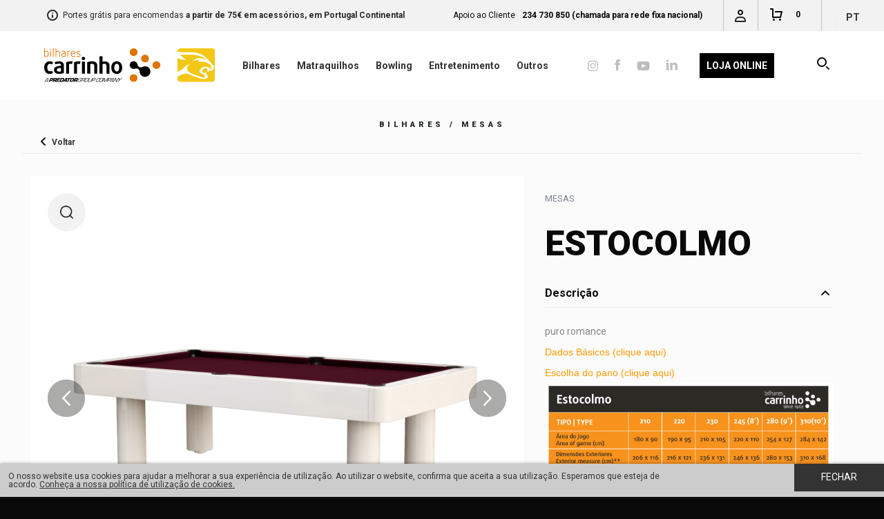

--- FILE ---
content_type: text/html; charset=utf-8
request_url: https://www.bilhares-carrinho.com/pt/produtos/detalhe/saiba-mais_57/
body_size: 30894
content:


<!DOCTYPE html>
<html lang="pt">
<head id="pagehead"><title>
	Estocolmo - Bilhares Carrinho - Bilhares, Matraquilhos, Bowling, Entretenimento
</title><meta http-equiv="Content-Type" content="text/html; charset=utf-8" /><meta name="viewport" content="initial-scale=1, minimum-scale=1, user-scalable=yes, width=device-width" /><meta name="description" content="puro romance  Dados Básicos (clique aqui)     Escolha do pano (clique aqui)           " />
<meta name="keywords" content="puro, romance, dados, básicos, clique, escolha, pano, clique, " />
<meta property="og:title" content="Estocolmo - Bilhares Carrinho - Bilhares, Matraquilhos, Bowling, Entretenimento" />
<meta property="og:url" content="https://www.bilhares-carrinho.com/pt/produtos/detalhe/saiba-mais_57/" />
<meta property="og:image" content="https://www.bilhares-carrinho.com/media//MULTIMEDIA/FOTOS/57/ESTOCOLMO_Branco_PanoBordeaux.jpg" />
<meta property="og:site_name" content="Bilhares Carrinho - Bilhares, Matraquilhos, Bowling, Entretenimento" />
<meta property="og:description" content="puro romance  Dados Básicos (clique aqui)     Escolha do pano (clique aqui)          " />
<meta property="fb:app_id" content="174317019341120" />
<meta property="og:type" content="article" />
<meta property="article:published_time" content="2009-09-01T16:37:37.567Z">
<meta property="article:modified_time" content="2025-10-16T17:27:32.470Z">
<meta property="article:section" content="Mesas">
<link href="/styles/black/icons/favicon.ico" type="image/x-icon" rel="shortcut icon" />
<link href="/rss/rss.ashx" type="application/rss+xml" rel="alternate" />
<link href="https://fonts.googleapis.com/css?family=Roboto:400,700,900" type="text/css" rel="stylesheet" media="all" />
<style type='text/css'>html, body{font-family:'Roboto',sans-serif;}.nFont{font-family:'Roboto',sans-serif;}.sFont {font-family:'Roboto',serif;}.nFont.Light{font-weight:300;}.nFont.Light b,.nFont.Light strong,.nFont.Regular{font-weight:400;}.nFont.Regular b,.nFont.Regular strong,.nFont.Medium{font-weight:600;}.nFont.Medium b,.nFont.Medium strong,.nFont.Bold{font-weight:700;}.sFont.Light{font-weight:300;} .sFont.Light b,.sFont.Light strong,.sFont.Regular{font-weight:400;}</style><link rel="apple-touch-icon" sizes="180x180" href="/apple-touch-icon.png" /><link rel="mask-icon" href="/safari-pinned-tab.svg" color="#5bbad5" /><meta name="msapplication-TileColor" content="#da532c" /><meta name="theme-color" content="#ffffff" /><link href="/css/libs/foundation.css" rel="stylesheet" media="all" /><link href="/css/libs/featherlight.css" rel="stylesheet" media="all" /><link href="/css/main.css" rel="stylesheet" media="all" /><link href="/styles/black/suporte.css" rel="stylesheet" media="all" /><link href="/css/print.css" rel="stylesheet" media="print" /><link href="/styles/black/responsive.css" rel="stylesheet" media="all" /><link id="head_cssgallerymodule" href="/css/libs/jquery.bxslider.css" type="text/css" rel="stylesheet" media="all" />
    <link href="/css/libs/select2.css" rel="stylesheet" />
<link href="/styles/black/style.css" type="text/css" rel="stylesheet" media="all" /><script>(function (i, s, o, g, r, a, m) {i['GoogleAnalyticsObject'] = r; i[r] = i[r] || function () {(i[r].q = i[r].q || []).push(arguments)}, i[r].l = 1 * new Date(); a = s.createElement(o),m = s.getElementsByTagName(o)[0]; a.async = 1; a.src = g; m.parentNode.insertBefore(a, m)})(window, document, 'script', '//www.google-analytics.com/analytics.js', 'ga');ga('create', 'UA-9888091-16', 'auto');ga('send', 'pageview');ga('create', 'UA-30556253-25', 'auto', { 'name': 'madigitalAll' });ga('madigitalAll.send', 'pageview'); </script>
    <!-- Hotjar Tracking Code for http://www.bilhares-carrinho.com -->
    
</head>
<body>
    <form method="post" action="#" onsubmit="javascript:return WebForm_OnSubmit();" id="form1">
<div class="aspNetHidden">
<input type="hidden" name="__EVENTTARGET" id="__EVENTTARGET" value="" />
<input type="hidden" name="__EVENTARGUMENT" id="__EVENTARGUMENT" value="" />
<input type="hidden" name="__VIEWSTATE" id="__VIEWSTATE" value="/[base64]/[base64]/[base64]/[base64]/[base64]/cGc9MSZwPWJvdyZpZD01Mzg1JnRpdGxlPWJvd2xpbmcmaWRpb21hPXB0HwoCAmRkAgEPZBYCAgEPDxYIHwAFE0Jvd2xpbmcgUmVzaWRlbmNpYWwfCQUMcnB0ci1zdWJtZW51HwMFNS9wcm9kdXRvcy8/[base64]/[base64]/[base64]/[base64]/[base64]/[base64]/[base64]/cGc9MSZwPW91JnRpdGxlPW91dHJvcyZpZGlvbWE9cHQfAAUGT3V0cm9zZGQCFQ8PFgIfAAUETG9qYWRkAhcPDxYGHwEFC1Byb21vw6fDtWVzHwMFLi9sb2phL3Byb21vY29lcy5hc3B4P3RpdGxlPXByb21vY29lcyZpZGlvbWE9cHQfAAULUHJvbW/[base64]/aWQ9NTE4MSZ0aXRsZT10cm9jYXMtZS1kZXZvbHVjb2VzJmlkaW9tYT1wdB8ABRVUcm9jYXMgZSBkZXZvbHXDp8O1ZXNkZAInDw8WBh8BBRRDb25kacOnw7VlcyBkZSB2ZW5kYR8DBTQvc3Vwb3J0ZS8/[base64]/aWQ9NTA2MCZ0aXRsZT1xdWVtLXNvbW9zJmlkaW9tYT1wdB8ABQpRdWVtIFNvbW9zZGQCNA8PFgYfAQUJTm90w61jaWFzHwMFLy9mYWNlYm9vay9EZWZhdWx0LmFzcHg/dGl0bGU9bm90aWNpYXMmaWRpb21hPXB0HwAFCU5vdMOtY2lhc2RkAjYPDxYGHwEFDENvbXBldGnDp8Ojbx8DBS4vbGlzdC8/[base64]/[base64]/[base64]" />
</div>

<script type="text/javascript">
//<![CDATA[
var theForm = document.forms['form1'];
if (!theForm) {
    theForm = document.form1;
}
function __doPostBack(eventTarget, eventArgument) {
    if (!theForm.onsubmit || (theForm.onsubmit() != false)) {
        theForm.__EVENTTARGET.value = eventTarget;
        theForm.__EVENTARGUMENT.value = eventArgument;
        theForm.submit();
    }
}
//]]>
</script>


<script src="/WebResource.axd?d=GC5t4hS0R9KX5u9D_CUZag0AqtJclsu_360Ipr7KTvJJOtkUovUJyMfFJS9Vpm17YXGgCa3kcDB2AzlIwszBn1uSXcgewVlGn4tMEMzc5lE1&amp;t=636995966740000000" type="text/javascript"></script>


<script src="/ScriptResource.axd?d=c18o39upkji-Pine7iXZUCb3mtl6yvOXxV9D4CBFthVNvpnL1HRX-GQA_Dqc6KVzwQHDiOB2rQrUfTsES6xdrBEK3F57JesQG8DN9egUhCFzurmt0nZQSF_8I1sRnU17xLIMrZ25Bz0jiMpzNgy4EELaX_VeHB_Ae9IxrGRYHtU1&amp;t=33e90bc4" type="text/javascript"></script>
<script src="/ScriptResource.axd?d=WWvxS2c87SO-WkoTEj5fybrd7LBRdxs72yjDLBN_41qKGMUe-dgtr35xhQll9X1__5xxQsoGAJeidzKw2cNZi7rmWWEcqbi_rXeDX4df1xx4pIPJg6wjCpgxIIm3JTQO7HB57sIi8TLKaZRTfNYVDWU-VeWFW19HUgeDPZbz_O41&amp;t=10c151ff" type="text/javascript"></script>
<script src="/ScriptResource.axd?d=gRnayoHdiXwmFd5tSEy-NcJEd-vqmzXEf0xnR2NY4G3Kc8-sWRLqijMmFq89mFwGtqX2n7-XcAEeey8PmovdJUPGLXZCwpyKeUKlw1wnYE_hHNzucZDscTmdn81AopjuTczG2Su_rNHH-JmopLfb2_WGt6WNClmPL9nt8HaWT2VVpZpHCPra1XTYg5ckTcgW0&amp;t=10c151ff" type="text/javascript"></script>
<script type="text/javascript">
//<![CDATA[
function WebForm_OnSubmit() {
if (typeof(ValidatorOnSubmit) == "function" && ValidatorOnSubmit() == false) return false;
return true;
}
//]]>
</script>

<div class="aspNetHidden">

	<input type="hidden" name="__VIEWSTATEGENERATOR" id="__VIEWSTATEGENERATOR" value="0C21B50E" />
	<input type="hidden" name="__EVENTVALIDATION" id="__EVENTVALIDATION" value="/wEdABq96BsKua0fh1823VgjTbSBcbpWVyE62pE5EdAWU7KDB98+0Icir1lQMOqp9mjy6/uuuW11wKu3Gpy9WLkq8STipXBjP5nC9Ajuu41XoQN3KjIiuzXFgjHIQh2V8F0YYzu8XFAZfGFAqKeO96z4swdC0QDSWEWlfofG+bfOnJhd/[base64]/cCLSPhsG7qQhLHW+WVe1dsrdyW45SG4gZ+gW5OuFrZXmizCQ3c6AvWaQozs7PkDeGx0MW/HEkrguqvgqJ/ypXxGANlA8BTMLyxOoJ7aOjSfTl/UA/wNHDcCHumXcRT1C0GsMiJHwtRJ6gN+jdIfxMRt7vpIS5TnrUuCx/jvTVWgZaJbycQlvP/VnK1zA7G2w3sUe8uEQ" />
</div>
        <script type="text/javascript">
//<![CDATA[
Sys.WebForms.PageRequestManager._initialize('ctl00$ScriptManager1', 'form1', ['tctl00$UpdatePanel_carrinho','UpdatePanel_carrinho','tctl00$UpdatePanel_CarrinhoList','UpdatePanel_CarrinhoList','tctl00$UpdatePanel_areaCliente','UpdatePanel_areaCliente','tctl00$bloco_newsletter2$UP_Newsletter','bloco_newsletter2_UP_Newsletter','tctl00$bloco_newsletter2$UpdatePanelPartilhaAmigo','bloco_newsletter2_UpdatePanelPartilhaAmigo','tctl00$ContentPlaceHolder1$BlocoPedirInfo$UpdatePanel1','ContentPlaceHolder1_BlocoPedirInfo_UpdatePanel1'], [], [], 90, 'ctl00');
//]]>
</script>

        <div id="UpdateProgress1" style="display:none;">
	
                <div id="loading" class="comp-loading bar">
                    <span class="t11 branco">
                        </span>
                </div>
            
</div>
        <div id="masterpage">
            <div class="master">
                <div id="header" class="unselectable">
                    <div id="userArea">
                        <div class="row" style="height: 100%;">
                            <div class="infoLojaON">
                                <div class="info ico_info masterSprite"></div>
                                <span id="lbl_informações" class="lbl_informações">Portes grátis para encomendas <strong>a partir de 75€ em acessórios, em Portugal Continental</strong></span>
                            </div>
                            <div class="bloco_idiomas">
                                <div id="linguas" class="linguas">
                                    <a id="lnk_lingua_activa" title="pt" class="lingua_ativa">pt</a>
                                    <span class="icon-arrow-down"></span>
                                    
                                            <ul class="submenu-linguas">
                                        
                                            <li>
                                                <a id="RepeaterLinguas_lnk_lingua_0" href="/pt/produtos/detalhe/saiba-mais_57/">pt</a></li>
                                        
                                            <li>
                                                <a id="RepeaterLinguas_lnk_lingua_1" href="/en/produtos/detalhe/saiba-mais_57/">en</a></li>
                                        
                                            <li>
                                                <a id="RepeaterLinguas_lnk_lingua_2" href="/fr/produtos/detalhe/saiba-mais_57/">fr</a></li>
                                        
                                            <li>
                                                <a id="RepeaterLinguas_lnk_lingua_3" href="/es/produtos/detalhe/saiba-mais_57/">es</a></li>
                                        </ul>
                                </div>
                            </div>
                            <div id="carrinho_click" class="uaHolders carrinho_click">
                                <span id="lbl_carrinho" class="lbl_carrinho nFont Regular t12 grey33"></span>
                                <div class="ico_carrinho masterSprite"></div>
                                <div class="carrinhoCntrHldr">
                                    <div style="display: table; width: 100%; height: 100%;">
                                        <div class="carrinhoCntr">
                                            <div id="UpdatePanel_carrinho">
	
                                                    0
                                                
</div>
                                        </div>
                                    </div>
                                </div>
                            </div>
                            <div id="cliente_click" class="uaHolders cliente_click">
                                <a id="lnk_areaCliente" class="lnk_areaCliente"></a>
                                <div class="ico_aCliente masterSprite"></div>
                            </div>
                            <div id="entre_contacto" class="uaHolders entre_contacto">
                                <span id="lbl_entre_contacto" class="lbl_entre_contacto">Apoio ao Cliente</span>
                                <a id="lbl_contact_nr" class="lbl_contact_nr" href="tel:+351234730850" target="_blank">234 730 850 (chamada para rede fixa nacional)</a>
                            </div>
                            <div id="carrinho_list" class="carrinhoMasterList">
                                <div class="closeCarrinhoList">
                                    <div style="display: table-cell; vertical-align: middle; text-align: center;">
                                        
                                        <span id="lbl_fechar" class="lbl_fechar ico_info masterSprite"></span>
                                    </div>
                                </div>
                                <div id="UpdatePanel_CarrinhoList">
	
                                        <div class="CarrinhoList">
                                            <div style="width: 255px; margin: 0 auto;">
                                                <div class="carrinhoTitle">
                                                    <span id="lbl_o_seu_carrinho" class="lbl_o_seu_carrinho">O seu carrinho</span>
                                                    <div class="ico_CarrinhoListCntr masterSprite"></div>
                                                </div>
                                            </div>
                                            <div class="CarrinhoListHolder">
                                                
                                            </div>
                                            <div class="div_grey">
                                                <div class="counterArtigos">
                                                    <span class="counter"></span>
                                                    <span id="lbl_artigos" class="lbl_artigos">Artigos</span>
                                                </div>
                                                <div class="subTotal">
                                                    <span id="lbl_subtotal" class="lbl_subtotal">Sub-total</span>
                                                    <span id="lbl_subTotalCounter" class="lbl_subTotalCounter">0,00 €</span>
                                                </div>
                                                <div class="subTotalBtn">
                                                    <a id="lnk_verCarrinho" class="lnk_verCarrinho"></a>
                                                    <a id="lnk_checkout" class="lnk_checkout" href="/carrinho/?idioma=pt">Finalizar Compra</a>
                                                </div>
                                            </div>
                                        </div>
                                    
</div>
                            </div>
                            <div id="areaClienteDrop" class="areaClienteHolder">

                                <div class="closeAreaCliente">
                                    <div style="display: table-cell; vertical-align: middle; text-align: center;">
                                        
                                        <span id="lbl_fechar2" class="lbl_fechar2 ico_info masterSprite"></span>
                                    </div>
                                </div>
                                <div id="UpdatePanel_areaCliente">
	
                                        <div class="areaCliente">
                                            <div class="clear" style="height: 15px;"></div>
                                            <div style="width: 255px; margin: 0 auto;">
                                                <div class="areaClienteTitle">
                                                    <span id="lbl_areaClienteTitle" class="lbl_areaClienteTitle">Área de cliente</span>
                                                </div>
                                            </div>
                                            <div class="areaClienteLogin">
                                                <div onkeypress="javascript:return WebForm_FireDefaultButton(event, &#39;lnk_login&#39;)">
		
                                                    <span id="lbl_login" class="lbl_login">Login</span>
                                                    <div class="clear">
                                                        <input name="ctl00$tbx_email" type="text" maxlength="250" id="tbx_email" class="input nFont Light t12" placeholder="Insira o seu email" />
                                                        <span id="rqf_email" class="validator" style="visibility:hidden;">Indique o seu endereço de email</span>
                                                        <span id="rqf_email_valid" class="validator" style="visibility:hidden;">Indique um email válido. Ex: exemplo@dominio.com</span>
                                                    </div>
                                                    <span id="lbl_password" class="lbl_password">Password</span>
                                                    <div class="clear">
                                                        <input name="ctl00$tbx_password" type="password" maxlength="50" id="tbx_password" class="input nFont Light t12" placeholder="Insira a sua password" />
                                                        <span id="rqf_password" class="validator" style="visibility:hidden;">Insira a sua password</span>
                                                    </div>
                                                    
                                                    <a id="lnk_recupera_conta" class="lnk_recupera_conta nFont Light t12  sublinhado" href="/clientes/rec-pass.aspx">Recuperar Password</a>
                                                    <span id="lbl_status"></span>
                                                    <a id="lnk_login" class="lnk_login br3 button t13 nFont Regular branco upper" href="javascript:WebForm_DoPostBackWithOptions(new WebForm_PostBackOptions(&quot;ctl00$lnk_login&quot;, &quot;&quot;, true, &quot;logIn&quot;, &quot;&quot;, false, true))">Entrar</a>
                                                
	</div>
                                            </div>
                                            <span id="lbl_nao_cliente" class="lbl_nao_cliente">Ainda não é cliente?</span>
                                            <a id="lnk_cria_nova_conta" class="lnk_cria_nova_conta nFont Regular t11  sublinhado" href="/clientes/newuser.aspx">Crie uma conta</a>
                                        </div>
                                    
</div>
                            </div>
                        </div>
                    </div>
                    <div id="menuArea">
                        <div class="row">
                            <div class="mLogoHolder unselectable">
                                <a id="lnk_mLogo" title="Bilhares Carrinho" class="lnk_mLogo" href="/"><img id="mLogo" title="Bilhares Carrinho" class="mLogo" src="/styles/black/images/logo.svg" alt="Bilhares Carrinho" /></a>
                            </div>
                            <nav class="mainMenu">
                                <a id="lnk_loja_mobile" class="lit_loja mobile menuMobile" href="/loja/Default.aspx">Loja Online</a>
                                <a href="#" class="menu-icon menuMobile"></a>
                                <div class="container_menu">
                                    <div class="RepeaterMenu1">
                                        <ul class="sFont Regular menu1">
                                            
                                                    <li>
                                                        <a id="RepeaterMenu_lnk_mMenu_0" title="Bilhares" class="lnk_mMenu" href="/produtos/?pg=1&amp;p=bi&amp;title=bilhares&amp;idioma=pt">Bilhares</a>
                                                        <ul class="header-submenu">
                                                            
                                                                    <li>
                                                                        <a id="RepeaterMenu_Repeater_Submenu_0_lnk_0" class="rptr-submenu" href="/produtos/?pg=1&amp;p=bi&amp;id=26&amp;title=bilhares&amp;idioma=pt">Mesas</a></li>
                                                                
                                                                    <li>
                                                                        <a id="RepeaterMenu_Repeater_Submenu_0_lnk_1" class="rptr-submenu" href="/produtos/?pg=1&amp;p=bi&amp;id=101&amp;title=bilhares&amp;idioma=pt">Mesas de Competição</a></li>
                                                                
                                                                    <li>
                                                                        <a id="RepeaterMenu_Repeater_Submenu_0_lnk_2" class="rptr-submenu" href="/produtos/?pg=1&amp;p=bi&amp;id=3037&amp;title=bilhares&amp;idioma=pt">Mesas recondicionadas</a></li>
                                                                
                                                        </ul>
                                                    </li>
                                                
                                                    <li>
                                                        <a id="RepeaterMenu_lnk_mMenu_1" title="Matraquilhos" class="lnk_mMenu" href="/produtos/?pg=1&amp;p=ma&amp;title=matraquilhos&amp;idioma=pt">Matraquilhos</a>
                                                        <ul class="header-submenu">
                                                            
                                                                    <li>
                                                                        <a id="RepeaterMenu_Repeater_Submenu_1_lnk_0" class="rptr-submenu" href="/produtos/?pg=1&amp;p=ma&amp;id=30&amp;title=matraquilhos&amp;idioma=pt">Mesas</a></li>
                                                                
                                                        </ul>
                                                    </li>
                                                
                                                    <li>
                                                        <a id="RepeaterMenu_lnk_mMenu_2" title="Bowling" class="lnk_mMenu" href="/produtos/?pg=1&amp;p=bow&amp;title=bowling&amp;idioma=pt">Bowling</a>
                                                        <ul class="header-submenu">
                                                            
                                                                    <li>
                                                                        <a id="RepeaterMenu_Repeater_Submenu_2_lnk_0" class="rptr-submenu" href="/produtos/?pg=1&amp;p=bow&amp;id=5385&amp;title=bowling&amp;idioma=pt">Bowling Oficial</a></li>
                                                                
                                                                    <li>
                                                                        <a id="RepeaterMenu_Repeater_Submenu_2_lnk_1" class="rptr-submenu" href="/produtos/?pg=1&amp;p=bow&amp;id=6476&amp;title=bowling&amp;idioma=pt">Bowling Residencial</a></li>
                                                                
                                                                    <li>
                                                                        <a id="RepeaterMenu_Repeater_Submenu_2_lnk_2" class="rptr-submenu" href="/produtos/?pg=1&amp;p=bow&amp;id=5388&amp;title=bowling&amp;idioma=pt">Mini Bowling</a></li>
                                                                
                                                                    <li>
                                                                        <a id="RepeaterMenu_Repeater_Submenu_2_lnk_3" class="rptr-submenu" href="/produtos/?pg=1&amp;p=bow&amp;id=5789&amp;title=bowling&amp;idioma=pt">Interactive Bowling</a></li>
                                                                
                                                        </ul>
                                                    </li>
                                                
                                                    <li>
                                                        <a id="RepeaterMenu_lnk_mMenu_3" title="Entretenimento" class="lnk_mMenu" href="/produtos/?pg=1&amp;p=jo&amp;title=entretenimento&amp;idioma=pt">Entretenimento</a>
                                                        <ul class="header-submenu">
                                                            
                                                                    <li>
                                                                        <a id="RepeaterMenu_Repeater_Submenu_3_lnk_0" class="rptr-submenu" href="/produtos/?pg=1&amp;p=jo&amp;id=127&amp;title=entretenimento&amp;idioma=pt">Mesas de Ar</a></li>
                                                                
                                                                    <li>
                                                                        <a id="RepeaterMenu_Repeater_Submenu_3_lnk_1" class="rptr-submenu" href="/produtos/?pg=1&amp;p=jo&amp;id=6426&amp;title=entretenimento&amp;idioma=pt">Máquinas Boxe</a></li>
                                                                
                                                                    <li>
                                                                        <a id="RepeaterMenu_Repeater_Submenu_3_lnk_2" class="rptr-submenu" href="/produtos/?pg=1&amp;p=jo&amp;id=5363&amp;title=entretenimento&amp;idioma=pt">Máquina Basquete</a></li>
                                                                
                                                                    <li>
                                                                        <a id="RepeaterMenu_Repeater_Submenu_3_lnk_3" class="rptr-submenu" href="/produtos/?pg=1&amp;p=jo&amp;id=6463&amp;title=entretenimento&amp;idioma=pt">Máquinas PINBALL</a></li>
                                                                
                                                        </ul>
                                                    </li>
                                                
                                                    <li>
                                                        <a id="RepeaterMenu_lnk_mMenu_4" title="Outros" class="lnk_mMenu" href="/produtos/?pg=1&amp;p=ou&amp;title=outros&amp;idioma=pt">Outros</a>
                                                        <ul class="header-submenu">
                                                            
                                                                    <li>
                                                                        <a id="RepeaterMenu_Repeater_Submenu_4_lnk_0" class="rptr-submenu" href="/produtos/?pg=1&amp;p=ou&amp;id=213&amp;title=outros&amp;idioma=pt">Ténis de Mesa</a></li>
                                                                
                                                                    <li>
                                                                        <a id="RepeaterMenu_Repeater_Submenu_4_lnk_1" class="rptr-submenu" href="/produtos/?pg=1&amp;p=ou&amp;id=208&amp;title=outros&amp;idioma=pt">Mesas de Jogo</a></li>
                                                                
                                                                    <li>
                                                                        <a id="RepeaterMenu_Repeater_Submenu_4_lnk_2" class="rptr-submenu" href="/produtos/?pg=1&amp;p=ou&amp;id=5717&amp;title=outros&amp;idioma=pt">FootSnooker</a></li>
                                                                
                                                                    <li>
                                                                        <a id="RepeaterMenu_Repeater_Submenu_4_lnk_3" class="rptr-submenu" href="/produtos/?pg=1&amp;p=ou&amp;id=5716&amp;title=outros&amp;idioma=pt">SnookerGolf</a></li>
                                                                
                                                        </ul>
                                                    </li>
                                                
                                        </ul>
                                    </div>
                                    <div class="RepeaterMenu2">
                                        <ul class="sFont Regular menu2">
                                            <li class="li_redes_insta">
                                                <a id="redes_insta" href="https://www.instagram.com/bilharescarrinho1962/" target="_blank"><img src='/styles/black/images/insta.png' alt='instagram' style='margin-bottom: 2px;' /></a>
                                            </li>
                                            <li class="li_redes_insta">
                                                <a id="redes_face" href="https://www.facebook.com/bilharescarrinho/" target="_blank"><img src='/styles/black/images/face.png' alt='facebook' style='margin-bottom: 4px;' /></a>
                                            </li>
                                            <li class="li_redes_insta">
                                                <a id="redes_you" href="https://www.youtube.com/user/bcarrinho" target="_blank"><img src='/styles/black/images/you.png' alt='youtube' style='margin-bottom: 2px;' /></a>
                                            </li>
                                            <li class="li_redes_insta">
                                                <a id="redes_link" href="https://www.linkedin.com/company/bilhares-carrinho/" target="_blank"><img src='/styles/black/images/link.png' alt='linkedin' style='margin-bottom: 5px;' /></a>
                                            </li>
                                            <li class="empty">&nbsp;
                                            </li>
                                            <li class="loja_li">
                                                <a class='lit_loja'>Loja Online</a>
                                                <div class="listagem_menu_loja">
                                                    <div class="li_loja">
                                                        <a id="cat_produtos" class="lbl_listagem_loja cat_produtos " class="lbl_listagem_loja" href="/loja/Default.aspx">Catálogo de Produtos</a>
                                                        <a id="topsellers" class="lbl_listagem_loja topsellers" class="lbl_listagem_loja" href="/loja/topsellers.aspx">Top Sellers</a>
                                                        <a id="novidades" class="lbl_listagem_loja novidades" class="lbl_listagem_loja" href="/loja/novidades.aspx">Novidades</a>
                                                        <a id="promocoes" class="lbl_listagem_loja promocoes" class="lbl_listagem_loja" href="/loja/promocoes.aspx">Promoções</a>
                                                        <a id="outlet" class="lbl_listagem_loja outlet" class="lbl_listagem_loja" href="/loja/Sugestoes.aspx">Sugestões</a>
                                                    </div>
                                                </div>
                                            </li>
                                            
                                                    <li>
                                                        <a id="RepeaterMenu2_lnk_mMenu_0"></a>
                                                        
                                                    </li>
                                                
                                            <li class="menu_Mini">
                                                <a id="menu_apoioMini" title="Apoio ao Cliente" class="menu_Mini" href="/suporte/?id=5042&amp;title=apoio-ao-cliente&amp;idioma=pt">Apoio ao Cliente</a>
                                            </li>
                                            <li class="menu_Mini">
                                                <a id="menu_empresaMini" title="Empresa" class="menu_Mini" href="/suporte/?id=5060&amp;title=empresa&amp;idioma=pt">Empresa</a>
                                            </li>
                                            <li class="menu_Mini">
                                                <a id="menu_contactosMini" title="Contactos" class="menu_Mini" href="/contactos/?id=5197&amp;title=contactos&amp;idioma=pt">Contactos</a>
                                            </li>
                                            
                                                    <ul class="submenu-linguas1">
                                                
                                                    <li>
                                                        <a id="RepeaterLinguas1_lnk_lingua1_0" href="/pt/produtos/detalhe/saiba-mais_57/">pt</a></li>
                                                
                                                    <li>
                                                        <a id="RepeaterLinguas1_lnk_lingua1_1" href="/en/produtos/detalhe/saiba-mais_57/">en</a></li>
                                                
                                                    <li>
                                                        <a id="RepeaterLinguas1_lnk_lingua1_2" href="/fr/produtos/detalhe/saiba-mais_57/">fr</a></li>
                                                
                                                    <li>
                                                        <a id="RepeaterLinguas1_lnk_lingua1_3" href="/es/produtos/detalhe/saiba-mais_57/">es</a></li>
                                                </ul>

                                            <li class="li_pesq">

                                                
                                                

                                                <span class="pesquisa_holder">
                                                    <input name="ctl00$tbx_pesquisa" type="text" id="tbx_pesquisa" />
                                                </span>
                                                <a id="lnk_pesquisa" title="Pesquisar" class="pesquisa ico_pesq masterSprite" rel="nofollow" href="/loja/?pg=1&amp;title=pesquisar&amp;idioma=pt">Pesquisar</a>
                                            </li>
                                        </ul>
                                    </div>
                                </div>
                            </nav>
                        </div>
                    </div>
                </div>
                <div class="conteudo">
                    
    <div id="produtoShow">
        <div class="innerProdutoShow">
            <div class="row">
                <div class="clear" style="height: 50px;"></div>
                <div class="prodNav">
                    <div class="innerProdNav">
                        <span id="ContentPlaceHolder1_lbl_produtos" class="lbl_produtos sFont Regular t15 upper lh120">Bilhares / Mesas</span>
                    </div>
                    <a id="ContentPlaceHolder1_lnk_voltar" class="close navLnk" href="/produtos/?pg=1&amp;p=&amp;title=produtos&amp;idioma=pt">Voltar</a>
                    
                    
                </div>
            </div>
            <div class="clear"></div>
            <div class="cont row">
                <div class="blockImg cursorp large-7 columns">
                    <div class="imgPHolder animation">
                        

    <div class="gallery-module sFont Light">
        <input type="hidden" name="ctl00$ContentPlaceHolder1$Bloco1Galeria$hf_nome" id="ContentPlaceHolder1_Bloco1Galeria_hf_nome" value="Estocolmo" />
                <div class="fundo">
                    
                </div>
                <ul class="gallery-module-slider">
            
                <li class="item hide gp1-li">
                    <a id="ContentPlaceHolder1_Bloco1Galeria_Repeater_Banner_lnk_0" title="Estocolmo"><span id="ContentPlaceHolder1_Bloco1Galeria_Repeater_Banner_lbl_descr_0" class="descr">Estocolmo</span><img id="ContentPlaceHolder1_Bloco1Galeria_Repeater_Banner_img_0" class="img-pzoom js-responsive-img" alt="Estocolmo" data-zoom-image="https://www.bilhares-carrinho.com/media//MULTIMEDIA/FOTOS/57/ESTOCOLMO_Branco_PanoBordeaux.jpg" title="Estocolmo" data-scale="best-fit-down" src="https://www.bilhares-carrinho.com/media//MULTIMEDIA/FOTOS/57/ESTOCOLMO_Branco_PanoBordeaux.jpg" />
                        <div class="zoom_holder">
                            <img id="ContentPlaceHolder1_Bloco1Galeria_Repeater_Banner_zoom_icon_0" class="zoom_icon" alt="Zoom" src="/images/zoom.png" /><div id="ContentPlaceHolder1_Bloco1Galeria_Repeater_Banner_media_0" class="media imagem"></div>
                        </div>
                    </a>
                </li>
            
                <li class="item hide gp1-li">
                    <a id="ContentPlaceHolder1_Bloco1Galeria_Repeater_Banner_lnk_1"><span id="ContentPlaceHolder1_Bloco1Galeria_Repeater_Banner_lbl_descr_1" class="descr"></span><img id="ContentPlaceHolder1_Bloco1Galeria_Repeater_Banner_img_1" class="img-pzoom js-responsive-img" data-zoom-image="https://www.bilhares-carrinho.com/media//MULTIMEDIA/FOTOS/57/ESTOCOLMO_Chocolate_PanoBege.jpg" title="Estocolmo" alt="Estocolmo" data-scale="best-fit-down" src="https://www.bilhares-carrinho.com/media//MULTIMEDIA/FOTOS/57/ESTOCOLMO_Chocolate_PanoBege.jpg" />
                        <div class="zoom_holder">
                            <img id="ContentPlaceHolder1_Bloco1Galeria_Repeater_Banner_zoom_icon_1" class="zoom_icon" alt="Zoom" src="/images/zoom.png" /><div id="ContentPlaceHolder1_Bloco1Galeria_Repeater_Banner_media_1" class="media imagem"></div>
                        </div>
                    </a>
                </li>
            
                <li class="item hide gp1-li">
                    <a id="ContentPlaceHolder1_Bloco1Galeria_Repeater_Banner_lnk_2"><span id="ContentPlaceHolder1_Bloco1Galeria_Repeater_Banner_lbl_descr_2" class="descr"></span><img id="ContentPlaceHolder1_Bloco1Galeria_Repeater_Banner_img_2" class="img-pzoom js-responsive-img" data-zoom-image="https://www.bilhares-carrinho.com/media//MULTIMEDIA/FOTOS/57/ESTOCOLMO_Branco_PanoVerde.jpg" title="Estocolmo" alt="Estocolmo" data-scale="best-fit-down" src="https://www.bilhares-carrinho.com/media//MULTIMEDIA/FOTOS/57/ESTOCOLMO_Branco_PanoVerde.jpg" />
                        <div class="zoom_holder">
                            <img id="ContentPlaceHolder1_Bloco1Galeria_Repeater_Banner_zoom_icon_2" class="zoom_icon" alt="Zoom" src="/images/zoom.png" /><div id="ContentPlaceHolder1_Bloco1Galeria_Repeater_Banner_media_2" class="media imagem"></div>
                        </div>
                    </a>
                </li>
            
                <li class="item hide gp1-li">
                    <a id="ContentPlaceHolder1_Bloco1Galeria_Repeater_Banner_lnk_3" class=" swipebox" rel="galeria-show" href="https://www.bilhares-carrinho.com/media//MULTIMEDIA/FOTOS/57/0003EEA37AA268.jpg"><span id="ContentPlaceHolder1_Bloco1Galeria_Repeater_Banner_lbl_descr_3" class="descr"></span><img id="ContentPlaceHolder1_Bloco1Galeria_Repeater_Banner_img_3" class="img-pzoom js-responsive-img" title="Estocolmo" alt="Estocolmo" data-scale="best-fit-down" src="https://www.bilhares-carrinho.com/media//MULTIMEDIA/FOTOS/57/0003EEA37AA268.jpg" />
                        <div class="zoom_holder">
                            <div id="ContentPlaceHolder1_Bloco1Galeria_Repeater_Banner_media_3" class="media imagem"></div>
                        </div>
                    </a>
                </li>
            
                </ul>
            

        <div class="gallaNav arrowLeft no-print"></div>
        <div class="gallaNav arrowRight no-print"></div>
        
    </div>



                    </div>
                    
                </div>
                <div class="blockTxt">
                    <span class="nFont lit_ref">
                        Mesas</span>
                    <div class="clear"></div>
                    <div class="text-module nFont Light">
                        
                            <h1 class="text-module-h1">
                                ESTOCOLMO
                            </h1>
                        
                        <div class="nFont text-module-texto">
                            <div class='js-acc-trigger'>Descrição<span class='seta sprite_geral' /> </div><div class='js-acc-load'>puro romance<br />
<p>
<a href="http://media2018.bilhares-carrinho.pt//dados%5Fbasicos%5Fpt.png" target="_blank"><font face="arial,helvetica,sans-serif" size="2" color="#ff9900">Dados B&aacute;sicos (clique aqui)</font></a>  
</p>
<p>
<a href="http://media2018.bilhares-carrinho.pt//panos%5Fpt.png" target="_blank"><font face="arial,helvetica,sans-serif" size="2" color="#ff9900">Escolha do pano (clique aqui)</font></a>   
</p>
<p>
<img src="https://www.bilhares-carrinho.com/media/MULTIMEDIA/FOTOS/57/0003EF79382A65.png" alt="" width="2476" height="1292" /><br />
&nbsp;
</p>
</div>
                        </div>
                        <div class="nFont text-module-texto">
                            <div class='js-acc-trigger'>Acessórios incluídos<span class='seta sprite_geral' /> </div><div class='js-acc-load'>Taqueira<br>5 Tacos<br>1 Rabeca<br>Jogo de Bolas<br>Triangulo<br>Escova de Limpeza<br>Caixa de Giz (6 unidades)</div>
                        </div>
                        <div class="nFont text-module-texto">
                            <div class='js-acc-trigger'>Opções<span class='seta sprite_geral' /> </div><div class='js-acc-load'>Tampo para mesa de Jantar<br />Tampo de Ping Pong<br />Adapta&ccedil;&atilde;o para Bilhar Livre<br />Ilumina&ccedil;&atilde;o<br />Pano de Competi&ccedil;&atilde;o<br />Aquecimento</div>
                        </div>
                    </div>
                    <div class="download_fich">
                        
                    </div>
                    
<div class="social-module-share socNet">
     <span id="ContentPlaceHolder1_Bloco2Shares_lbl_partilhe" class="lbl_partilhe nFont Light t14 lh115 branco">Partilhar</span>
    <ul class='social_shares'><li><a target='_blank' title='Facebook' class='facebook_share' href='https://www.facebook.com/sharer.php?u=https%3a%2f%2fwww.bilhares-carrinho.com%2fprodutos%2fshow.aspx%3fidcont%3d57%26title%3dsaiba-mais%26idioma%3dpt&amp;t=Estocolmo'>Facebook</a></li><li><a target='_blank' title='Twitter' class='twitter_share' href='https://twitter.com/share?text=Estocolmo&amp;lang=&amp;url=https%3a%2f%2fwww.bilhares-carrinho.com%2fprodutos%2fshow.aspx%3fidcont%3d57%26title%3dsaiba-mais%26idioma%3dpt'>Twitter</a></li><li><a target='_blank' title='Pinterest' class='pinterest_share' href='https://pinterest.com/pin/create/button/?url=https%3a%2f%2fwww.bilhares-carrinho.com%2fprodutos%2fshow.aspx%3fidcont%3d57%26title%3dsaiba-mais%26idioma%3dpt&amp;media=https%3a%2f%2fwww.bilhares-carrinho.com%2fmedia%2f%2fMULTIMEDIA%2fFOTOS%2f57%2fESTOCOLMO_Branco_PanoBordeaux.jpg&amp;description=Estocolmo'>Pinterest</a></li></ul>
</div>
                    
                </div>
            </div>
        </div>
        <div class="clear" style="height: 50px;"></div>
        <div class="prodRel">
            
<div class="form-contact-module">

    <div id="ContentPlaceHolder1_BlocoPedirInfo_headerform" class="row lh200 center">
        <h2 class="lit_formulario_h2">
            Fale connosco</h2>
        <h3 class="lit_formulario_h3">
            Entre em contacto connosco.</h3>
    </div>
    <div class="orm-holder nFont">
        <input type="hidden" name="ctl00$ContentPlaceHolder1$BlocoPedirInfo$hf_idpagina" id="ContentPlaceHolder1_BlocoPedirInfo_hf_idpagina" value="57" />
        <input type="hidden" name="ctl00$ContentPlaceHolder1$BlocoPedirInfo$hf_idproduto" id="ContentPlaceHolder1_BlocoPedirInfo_hf_idproduto" value="57" />
        <input type="hidden" name="ctl00$ContentPlaceHolder1$BlocoPedirInfo$hf_ref" id="ContentPlaceHolder1_BlocoPedirInfo_hf_ref" />
        <input type="hidden" name="ctl00$ContentPlaceHolder1$BlocoPedirInfo$hf_nomeProduto" id="ContentPlaceHolder1_BlocoPedirInfo_hf_nomeProduto" value="Estocolmo" />
        <div id="ContentPlaceHolder1_BlocoPedirInfo_UpdatePanel1">
	
                <div id="ContentPlaceHolder1_BlocoPedirInfo_Panel1" class="Panel1" onkeypress="javascript:return WebForm_FireDefaultButton(event, &#39;ContentPlaceHolder1_BlocoPedirInfo_btn_enviarContactos&#39;)">
		

                    <div class="coluna_50">
                        <span id="ContentPlaceHolder1_BlocoPedirInfo_lbl_nome" class="lbl_form">Nome</span>
                        <div class="input_holder">
                            <input name="ctl00$ContentPlaceHolder1$BlocoPedirInfo$tbx_nome" type="text" maxlength="250" id="ContentPlaceHolder1_BlocoPedirInfo_tbx_nome" class="input nFont Light t12" placeholder="Insira o seu nome" />
                            <span id="ContentPlaceHolder1_BlocoPedirInfo_rqf_nome" class="validator" style="visibility:hidden;">Indique o seu nome</span>
                        </div>
                    </div>

                    <div class="coluna_50">
                        <span id="ContentPlaceHolder1_BlocoPedirInfo_lbl_empresa" class="lbl_form">Assunto</span>
                        <div class="input_holder">
                            <input name="ctl00$ContentPlaceHolder1$BlocoPedirInfo$tbx_empresa" type="text" maxlength="250" id="ContentPlaceHolder1_BlocoPedirInfo_tbx_empresa" class="input nFont Light t12" placeholder="Assunto do seu contacto" />
                            <span id="ContentPlaceHolder1_BlocoPedirInfo_rqf_empresa" class="validator" style="visibility:hidden;">Indique o assunto</span>
                        </div>
                    </div>
                    <div class="coluna_50">
                        <span id="ContentPlaceHolder1_BlocoPedirInfo_lbl_email" class="lbl_form">Email</span>
                        <div class="input_holder">
                            <input name="ctl00$ContentPlaceHolder1$BlocoPedirInfo$tbx_email" type="text" maxlength="250" id="ContentPlaceHolder1_BlocoPedirInfo_tbx_email" class="input nFont Light t12" placeholder="Insira o seu email" />
                            <span id="ContentPlaceHolder1_BlocoPedirInfo_rqf_email" class="validator" style="visibility:hidden;">Indique o seu endereço de email</span>
                            <span id="ContentPlaceHolder1_BlocoPedirInfo_rqf_email_valid" class="validator" style="visibility:hidden;">Indique um email válido. Ex: exemplo@dominio.com</span>
                        </div>
                    </div>
                    <div class="coluna_50">
                        <span id="ContentPlaceHolder1_BlocoPedirInfo_lbl_telefone" class="lbl_form">Contacto</span>
                        <div class="input_holder">
                            <input name="ctl00$ContentPlaceHolder1$BlocoPedirInfo$tbx_telefone" type="text" maxlength="250" id="ContentPlaceHolder1_BlocoPedirInfo_tbx_telefone" class="input nFont validInt Light t12" placeholder="Telemóvel ou telefone para contacto" />
                        </div>
                    </div>
                    <div class="coluna_100">
                        <span id="ContentPlaceHolder1_BlocoPedirInfo_lbl_mensagem" class="lbl_form">Mensagem</span>
                        <div class="input_holder">
                            <textarea name="ctl00$ContentPlaceHolder1$BlocoPedirInfo$tbx_mensagem" rows="5" cols="20" id="ContentPlaceHolder1_BlocoPedirInfo_tbx_mensagem" class="input textarea nFont Light t14" placeholder="Descreva-nos porque nos quer contactar">
</textarea>
                            <span id="ContentPlaceHolder1_BlocoPedirInfo_rqf_mensagem" class="validator" style="visibility:hidden;">Indique a mensagem</span>
                        </div>
                    </div>
                    <div class="coluna_100">
                        <div class="linha_RGPD linha_RGPD_contacto">
                            <div class="validar_RGPD">
                                <div class="input-check-holder">
                                    <span class="chk_RGPD input"><input id="ContentPlaceHolder1_BlocoPedirInfo_chk_RGPD" type="checkbox" name="ctl00$ContentPlaceHolder1$BlocoPedirInfo$chk_RGPD" /></span>
                                    <span id="ContentPlaceHolder1_BlocoPedirInfo_lbl_resumo" class="lbl_resumo sFont lh120"></span>
                                </div>
                                <div id="ContentPlaceHolder1_BlocoPedirInfo_div_texto" class="div_texto div_texto_contacto">
                                    <span id="ContentPlaceHolder1_BlocoPedirInfo_lblCheck_RGPD" class="lblCheck_RGPD">Li na totalidade e concordo com os termos e condições apresentados.</span>
                                </div>
                            </div>
                        </div>
                    </div>
                    <div class="coluna_50 div_captcha">
                        <img id="ContentPlaceHolder1_BlocoPedirInfo_ImgCaptcha" class="img-captcha" src="../../../../captcha.ashx" />
                        <input name="ctl00$ContentPlaceHolder1$BlocoPedirInfo$securec" type="text" id="ContentPlaceHolder1_BlocoPedirInfo_securec" class="input nFont Light t12 captcha" />
                        <span id="ContentPlaceHolder1_BlocoPedirInfo_rqf_securec" class="validator" style="visibility:hidden;">Insira o código apresentado na imagem</span>
                    </div>
                    <div class="column small-12 center">
                        <a id="ContentPlaceHolder1_BlocoPedirInfo_btn_enviarContactos" class="button btn_enviarContactos form-submit nFont" href="javascript:WebForm_DoPostBackWithOptions(new WebForm_PostBackOptions(&quot;ctl00$ContentPlaceHolder1$BlocoPedirInfo$btn_enviarContactos&quot;, &quot;&quot;, true, &quot;contacto&quot;, &quot;&quot;, false, true))">ENVIAR</a>
                    </div>
                
	</div>
                
            
</div>
    </div>

</div>

        </div>
        <div class="clear" style="height: 100px;"></div>
        <div class="prodRel">
            <div class="textos_prodRel">
                <span id="ContentPlaceHolder1_titulo_proRel" class="titulo_proRel">Também poderá estar interessado</span>
                <span id="ContentPlaceHolder1_subtitulo_proRel" class="subtitulo_proRel">Veja também estes produtos</span>
            </div>
            

<div id="UCProdList">
    <div id="ContentPlaceHolder1_BlocoDestaquesCart_pnl_textos" class="pnl_textos">
	
         <img id="ContentPlaceHolder1_BlocoDestaquesCart_icone_intro" class="icone_intro" src="../../../../styles/black/images/bullet.png" />
        <h2 class="titulo">
            Destaques . Loja online</h2>
    
</div>
    <div id="ContentPlaceHolder1_BlocoDestaquesCart_prodListHolder" class="prodList destaques row">

        
                <div id="ContentPlaceHolder1_BlocoDestaquesCart_rptrProds_itemPanel_0" class="columns small-10 small-centered  medium-4  medium-uncentered large-3 large-uncentered">
	
                    <div class="item ">
                          
                        <a id="ContentPlaceHolder1_BlocoDestaquesCart_rptrProds_lnk_produto_0" title="Infinity" class="imgHolder imgscale" href="/pt/produtos/detalhe/infinity_5330/">
                            <div class="imgHolder_overlay"></div>
                            
                                <img id="ContentPlaceHolder1_BlocoDestaquesCart_rptrProds_img_produto_0" title="Infinity" class="js-responsive-img" data-scale="best-fit-down" src="https://www.bilhares-carrinho.com/media//MULTIMEDIA/FOTOS/5330/INFINITY_PRETO_VERMELHO_PanoPreto.jpg" alt="Infinity" /></a>

                        <div class="bloco_textos">
                            <h3>
                                <a id="ContentPlaceHolder1_BlocoDestaquesCart_rptrProds_lnk_tipo_0" class="lnk_tipo"></a></h3>
                            <h2>
                                <a id="ContentPlaceHolder1_BlocoDestaquesCart_rptrProds_lnk_nome_0" title="Infinity" class="lnk_nome sFont Regular t25 lh120 clear" href="/pt/produtos/detalhe/infinity_5330/">Infinity</a></h2>
                            <a id="ContentPlaceHolder1_BlocoDestaquesCart_rptrProds_lnk_preco_0" class="lnk_preco Bold t20 lh120 upper clear"></a>
                            <a id="ContentPlaceHolder1_BlocoDestaquesCart_rptrProds_lnk_addcart_0" title="Saiba Mais" class="produtoCartOn anim03" href="/pt/produtos/detalhe/saiba-mais_5330/">Saiba Mais</a>
                        </div>
                    </div>
                
</div>
            
                <div id="ContentPlaceHolder1_BlocoDestaquesCart_rptrProds_itemPanel_1" class="columns small-10 small-centered  medium-4  medium-uncentered large-3 large-uncentered">
	
                    <div class="item ">
                          
                        <a id="ContentPlaceHolder1_BlocoDestaquesCart_rptrProds_lnk_produto_1" title="Ilíada" class="imgHolder imgscale" href="/pt/produtos/detalhe/iliada_104/">
                            <div class="imgHolder_overlay"></div>
                            
                                <img id="ContentPlaceHolder1_BlocoDestaquesCart_rptrProds_img_produto_1" title="Iliada" class="js-responsive-img" data-scale="best-fit-down" src="https://www.bilhares-carrinho.com/media//MULTIMEDIA/FOTOS/104/ILIADA_ORIGINAL.jpg" alt="Iliada" /></a>

                        <div class="bloco_textos">
                            <h3>
                                <a id="ContentPlaceHolder1_BlocoDestaquesCart_rptrProds_lnk_tipo_1" class="lnk_tipo"></a></h3>
                            <h2>
                                <a id="ContentPlaceHolder1_BlocoDestaquesCart_rptrProds_lnk_nome_1" title="Ilíada" class="lnk_nome sFont Regular t25 lh120 clear" href="/pt/produtos/detalhe/iliada_104/">Ilíada</a></h2>
                            <a id="ContentPlaceHolder1_BlocoDestaquesCart_rptrProds_lnk_preco_1" class="lnk_preco Bold t20 lh120 upper clear"></a>
                            <a id="ContentPlaceHolder1_BlocoDestaquesCart_rptrProds_lnk_addcart_1" title="Saiba Mais" class="produtoCartOn anim03" href="/pt/produtos/detalhe/saiba-mais_104/">Saiba Mais</a>
                        </div>
                    </div>
                
</div>
            
                <div id="ContentPlaceHolder1_BlocoDestaquesCart_rptrProds_itemPanel_2" class="columns small-10 small-centered  medium-4  medium-uncentered large-3 large-uncentered">
	
                    <div class="item ">
                          
                        <a id="ContentPlaceHolder1_BlocoDestaquesCart_rptrProds_lnk_produto_2" title="Roller" class="imgHolder imgscale" href="/pt/produtos/detalhe/roller_5285/">
                            <div class="imgHolder_overlay"></div>
                            
                                <img id="ContentPlaceHolder1_BlocoDestaquesCart_rptrProds_img_produto_2" title="Roller" class="js-responsive-img" data-scale="best-fit-down" src="https://www.bilhares-carrinho.com/media//MULTIMEDIA/FOTOS/5285/Roller_PretoBranco_panoPreto.jpg" alt="Roller" /></a>

                        <div class="bloco_textos">
                            <h3>
                                <a id="ContentPlaceHolder1_BlocoDestaquesCart_rptrProds_lnk_tipo_2" class="lnk_tipo"></a></h3>
                            <h2>
                                <a id="ContentPlaceHolder1_BlocoDestaquesCart_rptrProds_lnk_nome_2" title="Roller" class="lnk_nome sFont Regular t25 lh120 clear" href="/pt/produtos/detalhe/roller_5285/">Roller</a></h2>
                            <a id="ContentPlaceHolder1_BlocoDestaquesCart_rptrProds_lnk_preco_2" class="lnk_preco Bold t20 lh120 upper clear"></a>
                            <a id="ContentPlaceHolder1_BlocoDestaquesCart_rptrProds_lnk_addcart_2" title="Saiba Mais" class="produtoCartOn anim03" href="/pt/produtos/detalhe/saiba-mais_5285/">Saiba Mais</a>
                        </div>
                    </div>
                
</div>
            
                <div id="ContentPlaceHolder1_BlocoDestaquesCart_rptrProds_itemPanel_3" class="columns small-10 small-centered  medium-4  medium-uncentered large-3 large-uncentered">
	
                    <div class="item ">
                          
                        <a id="ContentPlaceHolder1_BlocoDestaquesCart_rptrProds_lnk_produto_3" title="Natura" class="imgHolder imgscale" href="/pt/produtos/detalhe/natura_6244/">
                            <div class="imgHolder_overlay"></div>
                            
                                <img id="ContentPlaceHolder1_BlocoDestaquesCart_rptrProds_img_produto_3" title="Natura Bilhares Carrinho" class="js-responsive-img" data-scale="best-fit-down" src="https://www.bilhares-carrinho.com/media//MULTIMEDIA/FOTOS/6244/Natura%20Bilhares%20Carrinho.jpg" alt="Natura Bilhares Carrinho" /></a>

                        <div class="bloco_textos">
                            <h3>
                                <a id="ContentPlaceHolder1_BlocoDestaquesCart_rptrProds_lnk_tipo_3" class="lnk_tipo"></a></h3>
                            <h2>
                                <a id="ContentPlaceHolder1_BlocoDestaquesCart_rptrProds_lnk_nome_3" title="Natura" class="lnk_nome sFont Regular t25 lh120 clear" href="/pt/produtos/detalhe/natura_6244/">Natura</a></h2>
                            <a id="ContentPlaceHolder1_BlocoDestaquesCart_rptrProds_lnk_preco_3" class="lnk_preco Bold t20 lh120 upper clear"></a>
                            <a id="ContentPlaceHolder1_BlocoDestaquesCart_rptrProds_lnk_addcart_3" title="Saiba Mais" class="produtoCartOn anim03" href="/pt/produtos/detalhe/saiba-mais_6244/">Saiba Mais</a>
                        </div>
                    </div>
                
</div>
            
    </div>

    
    <input type="hidden" name="ctl00$ContentPlaceHolder1$BlocoDestaquesCart$hf_tipo" id="ContentPlaceHolder1_BlocoDestaquesCart_hf_tipo" value="produtos" />
    <input type="hidden" name="ctl00$ContentPlaceHolder1$BlocoDestaquesCart$hf_produtos" id="ContentPlaceHolder1_BlocoDestaquesCart_hf_produtos" />
</div>

        </div>
        <div class="banner-duvidas">
            <div class="textos">
                <h2 class="titulo" style="letter-spacing: 3px;">
                    Tem dúvidas sobre este produto?</h2>
                <h3 class="subtitulo">
                    Entre em contacto connosco.</h3>
                <a id="ContentPlaceHolder1_lnk_banner_duvidas" class="lnk_banner_duvidas" href="/contactos/Default.aspx">Contacte-nos</a>
            </div>
        </div>
        <div id="ContentPlaceHolder1_lastTwoBlocksModule_last_two_blocks" class="row last-two-blocks-module">
    <div class="block-left column medium-6">
        <img id="ContentPlaceHolder1_lastTwoBlocksModule_imagem1" title="Sugestões" class="img js-responsive-img" alt="Sugestões" src="https://www.bilhares-carrinho.com/media//MULTIMEDIA/FOTOS/4372/Sugest%c3%83%c2%b5es1.jpg" />
        <div class="textos">
            <h1 class="titulo">Sugestões</h1>
            <h2 class="desc"><u><strong>Oportunidades &uacute;nicas!</strong></u></h2>
            <a id="ContentPlaceHolder1_lastTwoBlocksModule_lnk_ver_prd1" class="ver-produtos" href="/loja/Sugestoes.aspx">Saiba Mais</a>
        </div>
    </div>
    <div class="block-right column medium-6">
        <img id="ContentPlaceHolder1_lastTwoBlocksModule_imagem2" title="Promoções até -60%" class="img js-responsive-img" alt="Promoções até -60%" src="https://www.bilhares-carrinho.com/media//MULTIMEDIA/FOTOS/4373/New%20York%20Branco%20prom.jpg" />
        <div class="textos">
            <h1 class="titulo">Promoções até -60%</h1>
            <h2 class="desc">Venha conhecer as Promo&ccedil;&otilde;es que temos para si!</h2>
            <a id="ContentPlaceHolder1_lastTwoBlocksModule_lnk_ver_prd2" class="ver-produtos" href="/loja/promocoes.aspx">Saiba Mais</a>
        </div>
    </div>
</div>

    </div>

                </div>
                <div class="wfill"></div>
            </div>
            <div id="footer" class="unselectable">
                <div class="footer_top">

                    <div class="footerMenu row upper">
                        <ul>
                            <li class="footer_menu">
                                <a id="menuFooter_produtos" class="lnk_topo">Produtos</a>
                                <ul class="submenu">
                                    <li>
                                        <a id="menuFooter_bilhares" title="Bilhares" class="li_menuFooter" href="/produtos/?pg=1&amp;p=bi&amp;title=bilhares&amp;idioma=pt">Bilhares</a></li>
                                    <li>
                                        <a id="menuFooter_matraquilhos" title="Matraquilhos" class="li_menuFooter" href="/produtos/?pg=1&amp;p=ma&amp;title=matraquilhos&amp;idioma=pt">Matraquilhos</a></li>
                                    <li>
                                        <a id="menuFooter_bowling" title="Bowling" class="li_menuFooter" href="/produtos/?pg=1&amp;p=bow&amp;title=bowling&amp;idioma=pt">Bowling</a></li>
                                    <li>
                                        <a id="menuFooter_jogoseletronicos" title="Entretenimento" class="li_menuFooter" href="/produtos/?pg=1&amp;p=jo&amp;title=entretenimento&amp;idioma=pt">Entretenimento</a></li>
                                    <li>
                                        <a id="menuFooter_outros" title="Outros" class="li_menuFooter" href="/produtos/?pg=1&amp;p=ou&amp;title=outros&amp;idioma=pt">Outros</a></li>
                                </ul>
                            </li>
                            <li class="footer_menu">
                                <a id="menuFooter_loja" class="lnk_topo">Loja</a>
                                <ul class="submenu">
                                    <li>
                                        <a id="menuFooter_promocoes" title="Promoções" class="li_menuFooter" href="/loja/promocoes.aspx?title=promocoes&amp;idioma=pt">Promoções</a></li>
                                    <li>
                                        <a id="menuFooter_outlet" title="Sugestões" class="li_menuFooter" href="/loja/Sugestoes.aspx?title=sugestoes&amp;idioma=pt">Sugestões</a></li>
                                    <li>
                                        <a id="menuFooter_novidades" title="Novidades" class="li_menuFooter" href="/loja/novidades.aspx?title=novidades&amp;idioma=pt">Novidades</a></li>
                                    <li>
                                        <a id="menuFooter_topsellers" title="Top Sellers" class="li_menuFooter" href="/loja/topsellers.aspx?title=top-sellers&amp;idioma=pt">Top Sellers</a></li>
                                    <li>
                                        <a id="menuFooter_loja_outros" title="Outros" class="li_menuFooter" href="/loja/Default.aspx?title=outros&amp;idioma=pt">Outros</a></li>
                                </ul>
                            </li>
                            <li class="footer_menu">
                                <a id="menuFooter_apoio" class="lnk_topo">Apoio ao Cliente</a>
                                <ul class="submenu">
                                    <li>
                                        <a id="menuFooter_apoio_contactos" title="Contactos gerais" class="li_menuFooter" href="/suporte/?id=5042&amp;title=contactos-gerais&amp;idioma=pt">Contactos gerais</a></li>
                                    <li>
                                        <a id="menuFooter_apoio_trocas" title="Trocas e devoluções" class="li_menuFooter" href="/suporte/?id=5181&amp;title=trocas-e-devolucoes&amp;idioma=pt">Trocas e devoluções</a></li>
                                    <li>
                                        <a id="menuFooter_apoio_condicoes" title="Condições de venda" class="li_menuFooter" href="/suporte/?id=5182&amp;title=condicoes-de-venda&amp;idioma=pt">Condições de venda</a></li>
                                    <li>
                                        <a id="menuFooter_apoio_perguntas" title="Perguntas frequentes" class="li_menuFooter" href="/suporte/?id=5183&amp;title=perguntas-frequentes&amp;idioma=pt">Perguntas frequentes</a></li>
                                    <li>
                                        <a id="menuFooter_politica_privacidade" title="Política de Privacidade" class="li_menuFooter" href="/suporte/?id=5048&amp;title=politica-de-privacidade&amp;idioma=pt">Política de Privacidade</a></li>
                                    <li>
                                        <a id="menuFooter_resolucao_litigios" title="Resolução Alternativa de Litígios" class="li_menuFooter" href="/suporte/?id=5049&amp;title=resolucao-alternativa-de-litigios&amp;idioma=pt">Resolução Alternativa de Litígios</a></li>
                                    
                                </ul>
                            </li>
                            <li class="footer_menu">
                                <a id="menuFooter_empresa" class="lnk_topo">Empresa</a>
                                <ul class="submenu">
                                    <li>
                                        <a id="menuFooter_quemsomos" title="Quem Somos" class="li_menuFooter" href="/suporte/?id=5060&amp;title=quem-somos&amp;idioma=pt">Quem Somos</a></li>
                                    <li>
                                        <a id="menuFooter_noticias" title="Notícias" class="li_menuFooter" href="/facebook/Default.aspx?title=noticias&amp;idioma=pt">Notícias</a></li>
                                    <li>
                                        <a id="menuFooter_competicao" title="Competição" class="li_menuFooter" href="/list/?pg=1&amp;id=4375&amp;title=competicao&amp;idioma=pt">Competição</a></li>
                                    <li>
                                        <a id="menuFooter_contactos" title="Contactos" class="li_menuFooter" href="/contactos/?id=5197&amp;title=contactos&amp;idioma=pt">Contactos</a></li>
                                    <li>
                                        <a id="menuFooter_portugal2020" title="Portugal 2020" class="li_menuFooter" href="/suporte/?id=5715&amp;title=portugal-2020&amp;idioma=pt">Portugal 2020</a></li>
                                </ul>
                            </li>
                            <li class="li_newsletter">
                                <div class="footer_right">
                                    <div class="footer_right-inner">
                                        <div class="row logo">
                                            <div class="columns small-12 medium-6 large-6 small-centered">
                                            </div>
                                        </div>
                                        <div class="newsletter row">
                                            <div class="column small-12 large-6 small-centered">
                                                <div id="bloco_newsletter2_P_Newletter" onkeypress="javascript:return WebForm_FireDefaultButton(event, &#39;bloco_newsletter2_btn_enviar_news2&#39;)">
	
    <span id="bloco_newsletter2_lbl_newsletter" class="lbl_newsletter">Newsletter</span>

    <div id="bloco_newsletter2_UP_Newsletter" class="P_Newletter">
		
              <input name="ctl00$bloco_newsletter2$input_newsletter" type="text" id="bloco_newsletter2_input_newsletter" class="input_news txbx_input" placeholder="O seu email" />
            <span id="bloco_newsletter2_rev_newsletter" class="validator" style="visibility:hidden;">Ex: exemplo@dominio.com</span>
            <span id="bloco_newsletter2_rfv_newsletter" class="validator" style="visibility:hidden;">Indique o seu endereço de email</span>
            <a id="bloco_newsletter2_btn_enviar_news2" class="btnenviarnews1" href="javascript:WebForm_DoPostBackWithOptions(new WebForm_PostBackOptions(&quot;ctl00$bloco_newsletter2$btn_enviar_news2&quot;, &quot;&quot;, true, &quot;news_validation&quot;, &quot;&quot;, false, true))"></a>
        
	</div>

</div>

<div class="newletter-module">
    <div class="form_partilhe_com_amigo no-print formShow">
        <div class="icone_newsletter fecha_btn" style="display: table-cell; vertical-align: middle; text-align: center;">
            <span id="bloco_newsletter2_lbl_fechar3" class="lbl_fechar3 ico_fecha masterSprite fecha_btn"></span>
        </div>
        <div class="wrapper_form">
            <div id="bloco_newsletter2_UpdatePanelPartilhaAmigo" class="UpdatePanelPartilhaAmigo">
	
                    <div id="bloco_newsletter2_pnl_form_partilha_amigo">
		
                        <div class="titulos">
                            
                            <span id="bloco_newsletter2_lbl_newsletter_subtit" class="subtitulo">Subscrever Newsletter</span>
                            <span id="bloco_newsletter2_lbl_contacto_formulario_subtit" class="subtitulo"></span>
                        </div>
                        <div class="linha">
                            <div class="coluna100">
                                <span id="bloco_newsletter2_lbl_email" class="lbl_resumo lbl_email">O seu email</span>
                                <input name="ctl00$bloco_newsletter2$tbx_nome" id="bloco_newsletter2_tbx_nome" disabled="disabled" class="aspNetDisabled tbx_nome input input_email" class="input_email" type="email" />
                            </div>
                            <div class="linha_RGPD">
                                
                                <div class="validar_RGPD">
                                    <div class="input-check-holder">
                                        <span class="chk_RGPD"><input id="bloco_newsletter2_chk_RGPD" type="checkbox" name="ctl00$bloco_newsletter2$chk_RGPD" /></span>
                                    </div>
                                    <div id="bloco_newsletter2_div_texto" class="div_texto">
                                        <span id="bloco_newsletter2_lblCheck_RGPD" class="lblCheck_RGPD">Li na totalidade e concordo com os termos e condições apresentados.</span>
                                    </div>
                                </div>
                            </div>
                            <div class="btn_container">
                                <a id="bloco_newsletter2_lnk_enviar_newsletter" class="lnk_enviar1" href="javascript:__doPostBack(&#39;ctl00$bloco_newsletter2$lnk_enviar_newsletter&#39;,&#39;&#39;)">Subscrever Newsletter</a>
                            </div>
                            <span class="hide">
                                <input name="ctl00$bloco_newsletter2$deixaVazioNews2" type="text" id="bloco_newsletter2_deixaVazioNews2" tabindex="100" />
                            </span>
                    
	</div>
                
</div>
        </div>
    </div>
</div>

                                            </div>
                                        </div>
                                        
                                    </div>
                                </div>
                            </li>
                        </ul>
                    </div>

                </div>
                <div class="row rowCopy">
                    <div class="footer_items">
                        <div class="fLogoHolder unselectable">
                            <a id="lnk_fLogo" title="Bilhares Carrinho" class="lnk_fLogo" href="/"><img id="fLogo" title="Bilhares Carrinho" class="fLogo" src="/styles/black/images/logo_small.svg" alt="Bilhares Carrinho" /></a>
                        </div>
                        <div class="footer_direitos">
                            
                            <div id="bloco_Copy" class="row copyHolder">
	
                                &copy;2026 Bilhares Carrinho. Todos os direitos reservados. <a href="https://www.livroreclamacoes.pt/inicio" target="_blank">Livro de Reclamações</a>.<br />Todos os preços incluem IVA à taxa legal e podem ser alterados sem aviso prévio.
                                
                            
</div>
                        </div>
                    </div>
                    <div class="footer_logos">
                        <div class="fLogoCentro unselectable">
                            <a id="lnk_flogocentro" title="Portugal 2020" href="/suporte/?id=5715&amp;title=portugal-2020&amp;idioma=pt"><img id='logoCentro' class='logoCentro' src='/styles/black/images/logo2020.png'></a>
                        </div>
                        <div class="madigital">
                            <a id="lnk_madigital" class="lnk_madigital" href="http://digital.grupoma.eu" target="_blank">M&A Digital</a>
                        </div>
                        <div class="easypay">
                            <img id="img_easypay" class="img_easypay" src="/styles/black/images/macart/logo_easypay.png" />
                        </div>
                    </div>

                </div>
            </div>
        </div>

        <!--[if lt IE 9]>
          <script src="//cdnjs.cloudflare.com/ajax/libs/html5shiv/3.6.2/html5shiv.js"></script>
          <script src="//s3.amazonaws.com/nwapi/nwmatcher/nwmatcher-1.2.5-min.js"></script>
          <script src="//html5base.googlecode.com/svn-history/r38/trunk/js/selectivizr-1.0.3b.js"></script>
          <script src="//cdnjs.cloudflare.com/ajax/libs/respond.js/1.1.0/respond.min.js"></script>
        <![endif]-->
        <script type="text/javascript" src="/js/libs/jquery-1.11.1.min.js"></script>
        <script type="text/javascript" src="/js/libs/fastclick.js"></script>
        <script type="text/javascript" src="/js/libs/featherlight.js"></script>
        <script type="text/javascript" src="/js/libs/modernizr.js"></script>
        <script type="text/javascript" src="/js/libs/placeholder.js"></script>
        <script type="text/javascript" src="/js/libs/jquery.cookie.js"></script>
        <script type="text/javascript" src="/js/jquery.malightbox.js"></script>
        <script type="text/javascript" src="/js/libs/image-scale.min.js"></script>
        <script type="text/javascript" src="/js/libs/jquery.swipebox.min.js"></script>
        <script type="text/javascript" src="/js/app.aux.js"></script>
        <script type="text/javascript" src="/js/app.js"></script>
        <script type="text/javascript" src="/js/libs/rem.min.js"></script>
        <script type="text/javascript" src="/js/libs/minigrid.js"></script>
        <script type="text/javascript">
            $(document).ready(function () {
                master.init();
                copyCntr();

            });

            function initnicescroll() {
                $(".CarrinhoListHolder").niceScroll({ railpadding: { top: 0, right: -13, left: 0, bottom: 0 }, bouncescroll: false, railalign: "right", cursorcolor: "#ccc", cursoropacitymax: "0.3", cursorborder: "0", cursorborderradius: "0", cursorfixedheight: "77", cursorfixedwidth: "4" });
            }
            function prodCarCenterfill() {
                if ($(".img_prodCar").length > 4) {
                    if (jQuery().nicescroll) {
                        initnicescroll();
                    } else {
                        $.getScript("/js/libs/jquery.nicescroll.min.js", function () {
                            initnicescroll();
                        });
                    }
                }
            }
            function copyCntr() {
                $(".ico_CarrinhoListCntr, .counterArtigos .counter").text($(".carrinhoCntr").text());
            }


            $(".lbl_carrinho,.ico_carrinho,.carrinhoCntrHldr").click(function () {
                console.log("click carrinho");
                $(".carrinhoMasterList").show();
                $(".mainMenu").removeClass("active");
                responsiveImg.resize();
                setTimeout(function () {
                    $("html").off("click");
                    bindClickBody();
                }, 300);
            })
            $(".lnk_areaCliente:not(.logado)").click(function () {
                console.log("click clientes");
                $(".areaClienteHolder").show();
                $(".mainMenu").removeClass("active");
                setTimeout(function () {
                    $("html").off("click");
                    bindClickBody();
                }, 300);
            });

            $(".container_menu .RepeaterMenu1 li").hover(function (e) {
                e.stopPropagation();

                if ($(this).find(".header-submenu").parents('.container_menu .RepeaterMenu1 li.active').length) {

                    $(".container_menu .RepeaterMenu2 li").removeClass("active");
                    $(".container_menu .loja_li").removeClass("active");
                    $(".container_menu .RepeaterMenu1 li").removeClass("active");
                    $(".container_menu .header-submenu").removeClass("active");
                }
                else {

                    $(this).addClass("active");
                    $(this).find(".header-submenu").addClass("active");

                }

                console.log("1");
                responsiveImg.resize();


            });

            /*SUBMENU REPEATER 2 HOVER*/

            $(".container_menu .RepeaterMenu2 .loja_li").hover(function (e) {
                e.stopPropagation();

                if ($(".container_menu .RepeaterMenu2 .loja_li").find(".listagem_menu_loja").parents('.container_menu .RepeaterMenu2 li.active').length) {

                    $(".container_menu .RepeaterMenu2 li").removeClass("active");
                    $(".container_menu .loja_li").removeClass("active");
                    $(".container_menu .RepeaterMenu1 li").removeClass("active");
                    $(".container_menu .header-submenu").removeClass("active");
                    $(".container_menu .RepeaterMenu2 .listagem_menu_loja").removeClass("active");
                }

                else {

                    $(this).addClass("active");
                    $(".container_menu .RepeaterMenu2 .listagem_menu_loja").addClass("active");

                }

                console.log("1");
                responsiveImg.resize();


            });

            //função menu

            $(document).on('click', ".modulo-header .btn-minimenu", function (e) {
                $(".menuham").stop(true).toggleClass("is-active");
                $(".modulo-header .header-menu").slideToggle(200, function () {

                    if (!$(".menuham").hasClass("is-active")) {
                        $(".masterpage").removeAttr("style");
                        $(".modulo-header").toggleClass("open");
                    }
                    else {
                        $(".modulo-header").toggleClass("open");
                        var b = $(".int_menu2").height();
                        console.log(b);
                        var h = $(window).height();
                        console.log(h);

                        if (h > b) {
                            $(".masterpage").css({ "overflow": "hidden", "height": h + "px" });
                            $(".modulo-header .header-menu").css({ "display": "table", "height": h + "px" });
                            console.log("1");
                        } else {
                            $(".masterpage").css({ "overflow": "hidden", "height": b + "px" });
                            $(".modulo-header .header-menu").css({ "display": "table" });
                            console.log("2");
                        }

                    }
                });



            });

            var links = $(".lnk_mMenu");

            links.one("click", function (event) {
                if ($(".mainMenu").hasClass("active")) {
                    event.preventDefault();
                }
            });

            function bindClickBody() {
                console.log("unbind");
                $("html").on("click", function (e) {
                    var container = $(".CarrinhoList,.areaCliente");
                    if (!container.is(e.target) && container.has(e.target).length === 0) {
                        $(".carrinhoMasterList,.areaClienteHolder").hide();
                        $("html").off("click");
                    }
                });
            }
            $(document).click(function (event) {
                if (!$(event.target).closest('#menucontainer').length) {
                    if ($('#menucontainer').is(":visible")) {
                        $('#menucontainer').hide()
                    }
                }
            })
        </script>
        
    <script src="/js/libs/select2.min.js"></script>
    <script type="text/javascript">
        $(document).ready(function () {

            initSelects();

            $(".js-acc-load").slideDown();
            $(".js-acc-trigger").addClass("open");

            $(".js-acc-trigger").click(function () {
                $(".js-acc-trigger").not(this).removeClass("open").parent().find(".js-acc-load").slideUp();

                if ($(this).hasClass("open"))
                    $(this).removeClass("open").parent().find(".js-acc-load").slideUp();
                else
                    $(this).addClass("open").parent().find(".js-acc-load").slideDown();
            });
        });

        function initSelects() {
            $("select").filter(function () { return $(this).siblings(".select2-container").length == 0 }).select2({ parentElement: $(this).parent() });

            $(".stepper_button").click(function (e) {

                e.preventDefault();
                var step = -1,
                    valorActual = parseInt($(".tbx_quantidade").val().replace(/[^0-9]/g, ''), 10);
                if (!valorActual) {
                    valorActual = 0;
                }

                if ($(this).hasClass("stepper_up")) {
                    step = 1;
                }

                var valorFinal = valorActual + step;

                if (valorFinal < 1) {
                    valorFinal = 1;
                }
                $(".tbx_quantidade").val(valorFinal);
            })
        }
    </script>

        
    <script>
        $(window).load(function () {
            $(".gallery-module").each(function () {

                var self = $(this);
                var nrImages = self.find(".item.gp1-li:not(.bx-clone)").length;
                if (nrImages > 1) {

                    if (jQuery().bxSlider) {
                        initBxSliderGal();
                    } else {
                        $.getScript("/js/libs/jquery.bxslider.min.js", function () {
                            initBxSliderGal();
                        })
                    }
                    function initBxSliderGal() {

                        self.find(".item.hide").removeClass("hide");
                        self.find(".gallery-module-slider").bxSlider({
                            auto: false,
                            infiniteLoop: true,
                            adaptiveHeight: true,
                            hideControlOnEnd: true,
                            nextSelector: '.gallaNav.arrowRight',
                            prevSelector: '.gallaNav.arrowLeft',
                            pager: nrImages > 1,
                            buildPager: function (slideIndex) {
                                return "<img src='" + self.find(".gallery-module-slider li:nth(" + (slideIndex + 1) + ") img").attr("src") + "'/>";
                            },
                            onSlideBefore: function ($slideElement, oldIndex, newIndex) {

                                $slideElement.find("img").imageScale('destroy');
                                $slideElement.find("img").imageScale();

                            },
                            onSliderLoad: function () {
                                loadzoom();
                            }
                        });

                        $(".js-responsive-img").imageScale();
                    }
                } else {
                    $(".gallery-module .gallaNav.arrowLeft").attr("style", "display:none;");
                    $(".gallery-module .gallaNav.arrowRight").attr("style", "display:none;");
                    loadzoom();
                }
            });

            $(function () {
                $(document.body)
                    .on('click touchend', '#swipebox-slider .current img', function (e) {
                        return false;
                    })
                    .on('click touchend', '#swipebox-slider .current', function (e) {
                        $('#swipebox-close').trigger('click');
                    });
            });

            /*--- ZOOM SHOW PRODUTOS ---*/
            function loadzoom() {
                var urlScript = '/js/jquery.elevatezoom.js?v=1';

                var script = document.createElement("script");
                script.type = "text/javascript";
                script.onload = initzoom();
                document.getElementsByTagName("head")[0].appendChild(script);
                script.src = urlScript;
            }

            function initzoom() {
                var zoomConfig = {
                    responsive: true,
                    zoomType: "lens",
                    lensSize: 300,
                    containLensZoom: true,
                    scrollZoom: true,
                    cursor: "pointer"
                };

                var lupa = $(".gallery-module .gp1-li .zoom_holder");
                var zoomImage = $(".img");

                lupa.on("click", function () {
                    $(".zoomContainer").remove();
                    zoomImage.removeData("elevateZoom");
                    $(".zoomWrapper").unwrap();

                    var thiszoom = $(this).parents(".gp1-li").find(".img-pzoom");

                    thiszoom.attr("src", $(this).data("image"));
                    thiszoom.data("zoom-image", $(this).data("zoom-image"));
                    thiszoom.elevateZoom(zoomConfig);

                });

                $(window).click(function () {
                    $(".zoomContainer").remove();
                    zoomImage.removeData("elevateZoom");
                    $(".zoomWrapper").unwrap();
                });


                var mlTimeout = null;

                $(document.body).on("mouseleave", ".zoomContainer", function (event) {
                    timeout = 1000;

                    mlTimeout = setTimeout(function () {

                        $(".zoomContainer").remove();
                        zoomImage.removeData("elevateZoom");
                        $(".zoomWrapper").unwrap();

                    }, 1000);

                });


                $(document.body).on("mouseover", ".zoomContainer", function (event) {
                    clearTimeout(mlTimeout);
                });
            };
        });
    </script>

    
<script type="text/javascript">
//<![CDATA[
var Page_Validators =  new Array(document.getElementById("rqf_email"), document.getElementById("rqf_email_valid"), document.getElementById("rqf_password"), document.getElementById("ContentPlaceHolder1_BlocoPedirInfo_rqf_nome"), document.getElementById("ContentPlaceHolder1_BlocoPedirInfo_rqf_empresa"), document.getElementById("ContentPlaceHolder1_BlocoPedirInfo_rqf_email"), document.getElementById("ContentPlaceHolder1_BlocoPedirInfo_rqf_email_valid"), document.getElementById("ContentPlaceHolder1_BlocoPedirInfo_rqf_mensagem"), document.getElementById("ContentPlaceHolder1_BlocoPedirInfo_rqf_securec"), document.getElementById("bloco_newsletter2_rev_newsletter"), document.getElementById("bloco_newsletter2_rfv_newsletter"));
//]]>
</script>

<script type="text/javascript">
//<![CDATA[
var rqf_email = document.all ? document.all["rqf_email"] : document.getElementById("rqf_email");
rqf_email.controltovalidate = "tbx_email";
rqf_email.validationGroup = "logIn";
rqf_email.evaluationfunction = "RequiredFieldValidatorEvaluateIsValid";
rqf_email.initialvalue = "";
var rqf_email_valid = document.all ? document.all["rqf_email_valid"] : document.getElementById("rqf_email_valid");
rqf_email_valid.controltovalidate = "tbx_email";
rqf_email_valid.validationGroup = "logIn";
rqf_email_valid.evaluationfunction = "RegularExpressionValidatorEvaluateIsValid";
rqf_email_valid.validationexpression = "\\w+([-+.\']\\w+)*@\\w+([-.]\\w+)*\\.\\w+([-.]\\w+)*";
var rqf_password = document.all ? document.all["rqf_password"] : document.getElementById("rqf_password");
rqf_password.controltovalidate = "tbx_password";
rqf_password.validationGroup = "logIn";
rqf_password.evaluationfunction = "RequiredFieldValidatorEvaluateIsValid";
rqf_password.initialvalue = "";
var ContentPlaceHolder1_BlocoPedirInfo_rqf_nome = document.all ? document.all["ContentPlaceHolder1_BlocoPedirInfo_rqf_nome"] : document.getElementById("ContentPlaceHolder1_BlocoPedirInfo_rqf_nome");
ContentPlaceHolder1_BlocoPedirInfo_rqf_nome.controltovalidate = "ContentPlaceHolder1_BlocoPedirInfo_tbx_nome";
ContentPlaceHolder1_BlocoPedirInfo_rqf_nome.validationGroup = "contacto";
ContentPlaceHolder1_BlocoPedirInfo_rqf_nome.evaluationfunction = "RequiredFieldValidatorEvaluateIsValid";
ContentPlaceHolder1_BlocoPedirInfo_rqf_nome.initialvalue = "";
var ContentPlaceHolder1_BlocoPedirInfo_rqf_empresa = document.all ? document.all["ContentPlaceHolder1_BlocoPedirInfo_rqf_empresa"] : document.getElementById("ContentPlaceHolder1_BlocoPedirInfo_rqf_empresa");
ContentPlaceHolder1_BlocoPedirInfo_rqf_empresa.controltovalidate = "ContentPlaceHolder1_BlocoPedirInfo_tbx_empresa";
ContentPlaceHolder1_BlocoPedirInfo_rqf_empresa.validationGroup = "contacto";
ContentPlaceHolder1_BlocoPedirInfo_rqf_empresa.evaluationfunction = "RequiredFieldValidatorEvaluateIsValid";
ContentPlaceHolder1_BlocoPedirInfo_rqf_empresa.initialvalue = "";
var ContentPlaceHolder1_BlocoPedirInfo_rqf_email = document.all ? document.all["ContentPlaceHolder1_BlocoPedirInfo_rqf_email"] : document.getElementById("ContentPlaceHolder1_BlocoPedirInfo_rqf_email");
ContentPlaceHolder1_BlocoPedirInfo_rqf_email.controltovalidate = "ContentPlaceHolder1_BlocoPedirInfo_tbx_email";
ContentPlaceHolder1_BlocoPedirInfo_rqf_email.validationGroup = "contacto";
ContentPlaceHolder1_BlocoPedirInfo_rqf_email.evaluationfunction = "RequiredFieldValidatorEvaluateIsValid";
ContentPlaceHolder1_BlocoPedirInfo_rqf_email.initialvalue = "";
var ContentPlaceHolder1_BlocoPedirInfo_rqf_email_valid = document.all ? document.all["ContentPlaceHolder1_BlocoPedirInfo_rqf_email_valid"] : document.getElementById("ContentPlaceHolder1_BlocoPedirInfo_rqf_email_valid");
ContentPlaceHolder1_BlocoPedirInfo_rqf_email_valid.controltovalidate = "ContentPlaceHolder1_BlocoPedirInfo_tbx_email";
ContentPlaceHolder1_BlocoPedirInfo_rqf_email_valid.validationGroup = "contacto";
ContentPlaceHolder1_BlocoPedirInfo_rqf_email_valid.evaluationfunction = "RegularExpressionValidatorEvaluateIsValid";
ContentPlaceHolder1_BlocoPedirInfo_rqf_email_valid.validationexpression = "\\w+([-+.\']\\w+)*@\\w+([-.]\\w+)*\\.\\w+([-.]\\w+)*";
var ContentPlaceHolder1_BlocoPedirInfo_rqf_mensagem = document.all ? document.all["ContentPlaceHolder1_BlocoPedirInfo_rqf_mensagem"] : document.getElementById("ContentPlaceHolder1_BlocoPedirInfo_rqf_mensagem");
ContentPlaceHolder1_BlocoPedirInfo_rqf_mensagem.controltovalidate = "ContentPlaceHolder1_BlocoPedirInfo_tbx_mensagem";
ContentPlaceHolder1_BlocoPedirInfo_rqf_mensagem.validationGroup = "contacto";
ContentPlaceHolder1_BlocoPedirInfo_rqf_mensagem.evaluationfunction = "RequiredFieldValidatorEvaluateIsValid";
ContentPlaceHolder1_BlocoPedirInfo_rqf_mensagem.initialvalue = "";
var ContentPlaceHolder1_BlocoPedirInfo_rqf_securec = document.all ? document.all["ContentPlaceHolder1_BlocoPedirInfo_rqf_securec"] : document.getElementById("ContentPlaceHolder1_BlocoPedirInfo_rqf_securec");
ContentPlaceHolder1_BlocoPedirInfo_rqf_securec.controltovalidate = "ContentPlaceHolder1_BlocoPedirInfo_securec";
ContentPlaceHolder1_BlocoPedirInfo_rqf_securec.validationGroup = "contacto";
ContentPlaceHolder1_BlocoPedirInfo_rqf_securec.evaluationfunction = "RequiredFieldValidatorEvaluateIsValid";
ContentPlaceHolder1_BlocoPedirInfo_rqf_securec.initialvalue = "";
var bloco_newsletter2_rev_newsletter = document.all ? document.all["bloco_newsletter2_rev_newsletter"] : document.getElementById("bloco_newsletter2_rev_newsletter");
bloco_newsletter2_rev_newsletter.controltovalidate = "bloco_newsletter2_input_newsletter";
bloco_newsletter2_rev_newsletter.validationGroup = "news_validation";
bloco_newsletter2_rev_newsletter.evaluationfunction = "RegularExpressionValidatorEvaluateIsValid";
bloco_newsletter2_rev_newsletter.validationexpression = "\\w+([-+.\']\\w+)*@\\w+([-.]\\w+)*\\.\\w+([-.]\\w+)*";
var bloco_newsletter2_rfv_newsletter = document.all ? document.all["bloco_newsletter2_rfv_newsletter"] : document.getElementById("bloco_newsletter2_rfv_newsletter");
bloco_newsletter2_rfv_newsletter.controltovalidate = "bloco_newsletter2_input_newsletter";
bloco_newsletter2_rfv_newsletter.validationGroup = "news_validation";
bloco_newsletter2_rfv_newsletter.evaluationfunction = "RequiredFieldValidatorEvaluateIsValid";
bloco_newsletter2_rfv_newsletter.initialvalue = "";
//]]>
</script>


<script type="text/javascript">
//<![CDATA[
prodCarCenterfill();copyCntr();
var Page_ValidationActive = false;
if (typeof(ValidatorOnLoad) == "function") {
    ValidatorOnLoad();
}

function ValidatorOnSubmit() {
    if (Page_ValidationActive) {
        return ValidatorCommonOnSubmit();
    }
    else {
        return true;
    }
}
        Sys.Application.add_init(function() {
    $create(Sys.UI._UpdateProgress, {"associatedUpdatePanelId":null,"displayAfter":500,"dynamicLayout":true}, null, null, $get("UpdateProgress1"));
});

document.getElementById('rqf_email').dispose = function() {
    Array.remove(Page_Validators, document.getElementById('rqf_email'));
}

document.getElementById('rqf_email_valid').dispose = function() {
    Array.remove(Page_Validators, document.getElementById('rqf_email_valid'));
}

document.getElementById('rqf_password').dispose = function() {
    Array.remove(Page_Validators, document.getElementById('rqf_password'));
}

document.getElementById('ContentPlaceHolder1_BlocoPedirInfo_rqf_nome').dispose = function() {
    Array.remove(Page_Validators, document.getElementById('ContentPlaceHolder1_BlocoPedirInfo_rqf_nome'));
}

document.getElementById('ContentPlaceHolder1_BlocoPedirInfo_rqf_empresa').dispose = function() {
    Array.remove(Page_Validators, document.getElementById('ContentPlaceHolder1_BlocoPedirInfo_rqf_empresa'));
}

document.getElementById('ContentPlaceHolder1_BlocoPedirInfo_rqf_email').dispose = function() {
    Array.remove(Page_Validators, document.getElementById('ContentPlaceHolder1_BlocoPedirInfo_rqf_email'));
}

document.getElementById('ContentPlaceHolder1_BlocoPedirInfo_rqf_email_valid').dispose = function() {
    Array.remove(Page_Validators, document.getElementById('ContentPlaceHolder1_BlocoPedirInfo_rqf_email_valid'));
}

document.getElementById('ContentPlaceHolder1_BlocoPedirInfo_rqf_mensagem').dispose = function() {
    Array.remove(Page_Validators, document.getElementById('ContentPlaceHolder1_BlocoPedirInfo_rqf_mensagem'));
}

document.getElementById('ContentPlaceHolder1_BlocoPedirInfo_rqf_securec').dispose = function() {
    Array.remove(Page_Validators, document.getElementById('ContentPlaceHolder1_BlocoPedirInfo_rqf_securec'));
}

document.getElementById('bloco_newsletter2_rev_newsletter').dispose = function() {
    Array.remove(Page_Validators, document.getElementById('bloco_newsletter2_rev_newsletter'));
}

document.getElementById('bloco_newsletter2_rfv_newsletter').dispose = function() {
    Array.remove(Page_Validators, document.getElementById('bloco_newsletter2_rfv_newsletter'));
}
//]]>
</script>
</form>
    <div id="checkbrowser">
        <div style="float: right;">
            <a id="lnk_browser_upgrade_close" class="t16 bold btn_close_browser">x</a>
        </div>
        <div class="w900">
            <a id="lnk_browser_upgrade" class="t12 update_browser cinza33" href="http://browsehappy.com/"><img src='/images/ico_warning.png' style='vertical-align:middle;border:0' width='24' height='24' alt='Warning' />&nbsp;&nbsp;O seu navegador está desatualizado, possui falhas de segurança e pode apresentar problemas a exibir este e outros websites.&nbsp;<span class='bold sublinhado vermelho'>Resolver Agora</span></a>
        </div>
    </div>
    <div class="cookies_container">
        <span id="lbl_cookies_aviso" class="texto ff_light t12 cinza33">O nosso website usa cookies para ajudar a melhorar a sua experiência de utilização. Ao utilizar o website, confirma que aceita a sua utilização. Esperamos que esteja de acordo. <a href='/cookies.aspx?idioma=pt' class='sublinhado cinza33'>Conheça a nossa política de utilização de cookies.</a></span>
        <a id="lnk_cookies_aceitar" class="aceitar ff_regular t14 branco" href="javascript:void(0);">Fechar</a>
    </div>
</body>
</html>


--- FILE ---
content_type: text/css
request_url: https://www.bilhares-carrinho.com/css/libs/foundation.css
body_size: 11913
content:
meta.foundation-version {font-family: "/5.2.2/"; }
meta.foundation-mq-small {font-family: "/only screen/";width: 0em; }
meta.foundation-mq-medium {font-family: "/only screen and (min-width:40.063em)/";width: 40.063em; }
meta.foundation-mq-large {font-family: "/only screen and (min-width:64.063em)/";width: 64.063em; }
meta.foundation-mq-xlarge {font-family: "/only screen and (min-width:90.063em)/";width: 90.063em; }
meta.foundation-mq-xxlarge {font-family: "/only screen and (min-width:120.063em)/";width: 120.063em; }
meta.foundation-data-attribute-namespace {font-family: false; }
html, body {  height: 100%; }
*,*:before,*:after {  -webkit-box-sizing: border-box;  -moz-box-sizing: border-box;  box-sizing: border-box;}
html,body {font-size: 100%; }
body {background: white;color: #222222;padding: 0;margin: 0;font-family: "Helvetica Neue", "Helvetica", Helvetica, Arial, sans-serif;font-weight: normal;font-style: normal;line-height: 1;position: relative;cursor: default; }
a:hover {cursor: pointer; }
img {max-width: 100%;height: auto; }
img {-ms-interpolation-mode: bicubic; }
#map_canvas img,
#map_canvas embed,
#map_canvas object,
.map_canvas img,
.map_canvas embed,
.map_canvas object {max-width: none !important; }
.left {float: left !important; }
.right {float: right !important; }
.clearfix {*zoom: 1; }
.clearfix:before, .clearfix:after {content: " ";display: table; }
.clearfix:after {clear: both; }
.hide {display: none; }
.antialiased {-webkit-font-smoothing: antialiased;-moz-osx-font-smoothing: grayscale; }
img {display: inline-block;*display:inline;*zoom:1;vertical-align: middle; }
textarea {height: auto;min-height: 50px; }
select {width: 100%; }
.row {width: 100%;margin-left: auto;margin-right: auto;margin-top: 0;margin-bottom: 0;/*max-width: 96.3em;*/*zoom: 1; }
.row.noticias_row{
    width: 100%;
    margin-left: auto;
    margin-right: auto;
    margin-top: 0;
    margin-bottom: 90px; 
    max-width: 96.3em;
    zoom: 1;
}
.row:before, .row:after {content: " ";display: table; }
.row:after {clear: both; }
.row.collapse > .column,
.row.collapse > .columns {padding-left: 0;padding-right: 0; }
.row.collapse .row {margin-left: 0;margin-right: 0; }
.row .row {width: auto;margin-left: -0.9375em;margin-right: -0.9375em;margin-top: 0;margin-bottom: 0;max-width: none;*zoom: 1; }
.row .row:before, .row .row:after {content: " ";display: table; }
.row .row:after {clear: both; }
.row .row.collapse {width: auto;margin: 0;max-width: none;*zoom: 1; }
.row .row.collapse:before, .row .row.collapse:after {content: " ";display: table; }
.row .row.collapse:after {clear: both; }
.row .row.max-width {width: 100%;max-width: 83.3em;margin-left: auto;margin-right: auto;}
.column,.columns {padding-left: 0.9375em;padding-right: 0.9375em;width: 100%;float: left; }

@media only screen {
.small-push-0 {position: relative;left: 0%;right: auto; }
.small-pull-0 {position: relative;right: 0%;left: auto; }
.small-push-1 {position: relative;left: 8.33333%;right: auto; }
.small-pull-1 {position: relative;right: 8.33333%;left: auto; }
.small-push-2 {position: relative;left: 16.66667%;right: auto; }
.small-pull-2 {position: relative;right: 16.66667%;left: auto; }
.small-push-3 {position: relative;left: 25%;right: auto; }
.small-pull-3 {position: relative;right: 25%;left: auto; }
.small-push-4 {position: relative;left: 33.33333%;right: auto; }
.small-pull-4 {position: relative;right: 33.33333%;left: auto; }
.small-push-5 {position: relative;left: 41.66667%;right: auto; }
.small-pull-5 {position: relative;right: 41.66667%;left: auto; }
.small-push-6 {position: relative;left: 50%;right: auto; }
.small-pull-6 {position: relative;right: 50%;left: auto; }
.small-push-7 {position: relative;left: 58.33333%;right: auto; }
.small-pull-7 {position: relative;right: 58.33333%;left: auto; }
.small-push-8 {position: relative;left: 66.66667%;right: auto; }
.small-pull-8 {position: relative;right: 66.66667%;left: auto; }
.small-push-9 {position: relative;left: 75%;right: auto; }
.small-pull-9 {position: relative;right: 75%;left: auto; }
.small-push-10 {position: relative;left: 83.33333%;right: auto; }
.small-pull-10 {position: relative;right: 83.33333%;left: auto; }
.small-push-11 {position: relative;left: 91.66667%;right: auto; }
.small-pull-11 {position: relative;right: 91.66667%;left: auto; }
.column,.columns {position: relative;padding-left: 0.9375em;padding-right: 0.9375em;float: left; }
.small-1 {width: 8.33333%; }
.small-2 {width: 16.66667%; }
.small-3 {width: 25%; }
.small-4 {width: 33.33333%; }
.small-5 {width: 41.66667%; }
.small-6 {width: 50%; }
.small-7 {width: 58.33333%; }
.small-8 {width: 66.66667%; }
.small-9 {width: 75%; }
/*.small-10 {width: 83.33333%; }*/
.small-10 {width: 100%;}
.small-11 {width: 91.66667%; }
.small-12 {width: 100%; }
[class*="column"] + [class*="column"]:last-child {/*float: right;*/ }
[class*="column"] + [class*="column"].end {float: left; }
.small-offset-0 {margin-left: 0% !important; }
.small-offset-1 {margin-left: 8.33333% !important; }
.small-offset-2 {margin-left: 16.66667% !important; }
.small-offset-3 {margin-left: 25% !important; }
.small-offset-4 {margin-left: 33.33333% !important; }
.small-offset-5 {margin-left: 41.66667% !important; }
.small-offset-6 {margin-left: 50% !important; }
.small-offset-7 {margin-left: 58.33333% !important; }
.small-offset-8 {margin-left: 66.66667% !important; }
.small-offset-9 {margin-left: 75% !important; }
.small-offset-10 {margin-left: 83.33333% !important; }
.small-offset-11 {margin-left: 91.66667% !important; }
.small-reset-order,.small-reset-order {margin-left: 0;margin-right: 0;left: auto;right: auto;float: left; }
.column.small-centered,.columns.small-centered {/*margin-left: auto*/;margin-right: auto;/*float: none*/; }
.column.small-uncentered,.columns.small-uncentered {margin-left: 0;margin-right: 0;float: left !important; }
.column.small-uncentered.opposite,.columns.small-uncentered.opposite {float: right; } 
}
@media only screen and (min-width: 40.063em) {
.medium-push-0 {position: relative;left: 0%;right: auto; }
.medium-pull-0 {position: relative;right: 0%;left: auto; }
.medium-push-1 {position: relative;left: 8.33333%;right: auto; }
.medium-pull-1 {position: relative;right: 8.33333%;left: auto; }
.medium-push-2 {position: relative;left: 16.66667%;right: auto; }
.medium-pull-2 {position: relative;right: 16.66667%;left: auto; }
.medium-push-3 {position: relative;left: 25%;right: auto; }
.medium-pull-3 {position: relative;right: 25%;left: auto; }
.medium-push-4 {position: relative;left: 33.33333%;right: auto; }
.medium-pull-4 {position: relative;right: 33.33333%;left: auto; }
.medium-push-5 {position: relative;left: 41.66667%;right: auto; }
.medium-pull-5 {position: relative;right: 41.66667%;left: auto; }
.medium-push-6 {position: relative;left: 50%;right: auto; }
.medium-pull-6 {position: relative;right: 50%;left: auto; }
.medium-push-7 {position: relative;left: 58.33333%;right: auto; }
.medium-pull-7 {position: relative;right: 58.33333%;left: auto; }
.medium-push-8 {position: relative;left: 66.66667%;right: auto; }
.medium-pull-8 {position: relative;right: 66.66667%;left: auto; }
.medium-push-9 {position: relative;left: 75%;right: auto; }
.medium-pull-9 {position: relative;right: 75%;left: auto; }
.medium-push-10 {position: relative;left: 83.33333%;right: auto; } 
.medium-pull-10 {position: relative;right: 83.33333%;left: auto; }
.medium-push-11 {position: relative;left: 91.66667%;right: auto; }
.medium-pull-11 {position: relative;right: 91.66667%;left: auto; }
.column,.columns {position: relative;padding-left: 0.9375em;padding-right: 0.9375em;/*float: left;*/ }
.medium-1 {width: 8.33333%; }
.medium-2 {width: 16.66667%; }
.medium-3 {width: 25%; }
.medium-4 {width: 33.33333%;}
.medium-5 {width: 41.66667%; }
/*.medium-6 {width: unset; }*/
.medium-6 {width: 50%; }
.medium-7 {width: 58.33333%; }
.medium-8 {width: 66.66667%; }
.medium-9 {width: 75%; }
.medium-10 {width: 83.33333%; }
.medium-11 {width: 91.66667%; }
.medium-12 {width: 100%; }
/*[class*="column"] + [class*="column"]:last-child {float: right; }
[class*="column"] + [class*="column"].end {float: left; }*/

.medium-offset-0 {margin-left: 0% !important; }
.medium-offset-1 {margin-left: 8.33333% !important; }
.medium-offset-2 {margin-left: 16.66667% !important; }
.medium-offset-3 {margin-left: 25% !important; }
.medium-offset-4 {margin-left: 33.33333% !important; }
.medium-offset-5 {margin-left: 41.66667% !important; }
.medium-offset-6 {margin-left: 50% !important; }
.medium-offset-7 {margin-left: 58.33333% !important; }
.medium-offset-8 {margin-left: 66.66667% !important; }
.medium-offset-9 {margin-left: 75% !important; }
.medium-offset-10 {margin-left: 83.33333% !important; }
.medium-offset-11 {margin-left: 91.66667% !important; }
.medium-reset-order,.medium-reset-order {margin-left: 0;margin-right: 0;left: auto;right: auto;float: left; }
.column.medium-centered,.columns.medium-centered {margin-left: auto;margin-right: auto;float: none; }
.column.medium-uncentered,.columns.medium-uncentered {margin-left: 0;margin-right: 0;float: left !important; }
.column.medium-uncentered.opposite,.columns.medium-uncentered.opposite {float: right; }
.push-0 {position: relative;left: 0%;right: auto; }
.pull-0 {position: relative;right: 0%;left: auto; }
.push-1 {position: relative;left: 8.33333%;right: auto; }
.pull-1 {position: relative;right: 8.33333%;left: auto; }
.push-2 {position: relative;left: 16.66667%;right: auto; }
.pull-2 {position: relative;right: 16.66667%;left: auto; }
.push-3 {position: relative;left: 25%;right: auto; }
.pull-3 {position: relative;right: 25%;left: auto; }
.push-4 {position: relative;left: 33.33333%;right: auto; }
.pull-4 {position: relative;right: 33.33333%;left: auto; }
.push-5 {position: relative;left: 41.66667%;right: auto; }
.pull-5 {position: relative;right: 41.66667%;left: auto; }
.push-6 {position: relative;left: 50%;right: auto; }
.pull-6 {position: relative;right: 50%;left: auto; }
.push-7 {position: relative;left: 58.33333%;right: auto; }
.pull-7 {position: relative;right: 58.33333%;left: auto; }
.push-8 {position: relative;left: 66.66667%;right: auto; }
.pull-8 {position: relative;right: 66.66667%;left: auto; }
.push-9 {position: relative;left: 75%;right: auto; }
.pull-9 {position: relative;right: 75%;left: auto; }
.push-10 {position: relative;left: 83.33333%;right: auto; }
.pull-10 {position: relative;right: 83.33333%;left: auto; }
.push-11 {position: relative;left: 91.66667%;right: auto; }
.pull-11 {position: relative;right: 91.66667%;left: auto; } 
}
@media only screen and (min-width: 64.063em) {
.large-push-0 {position: relative;left: 0%;right: auto; }
.large-pull-0 {position: relative;right: 0%;left: auto; }
.large-push-1 {position: relative;left: 8.33333%;right: auto; }
.large-pull-1 {position: relative;right: 8.33333%;left: auto; }
.large-push-2 {position: relative;left: 16.66667%;right: auto; }
.large-pull-2 {position: relative;right: 16.66667%;left: auto; }
.large-push-3 {position: relative;left: 25%;right: auto; }
.large-pull-3 {position: relative;right: 25%;left: auto; }
.large-push-4 {position: relative;left: 33.33333%;right: auto; }
.large-pull-4 {position: relative;right: 33.33333%;left: auto; }
.large-push-5 {position: relative;left: 41.66667%;right: auto; }
.large-pull-5 {position: relative;right: 41.66667%;left: auto; }
.large-push-6 {position: relative;left: 50%;right: auto; }
.large-pull-6 {position: relative;right: 50%;left: auto; }
.large-push-7 {position: relative;left: 58.33333%;right: auto; }
.large-pull-7 {position: relative;right: 58.33333%;left: auto; }
.large-push-8 {position: relative;left: 66.66667%;right: auto; }
.large-pull-8 {position: relative;right: 66.66667%;left: auto; }
.large-push-9 {position: relative;left: 75%;right: auto; }
.large-pull-9 {position: relative;right: 75%;left: auto; }
.large-push-10 {position: relative;left: 83.33333%;right: auto; }
.large-pull-10 {position: relative;right: 83.33333%;left: auto; }
.large-push-11 {position: relative;left: 91.66667%;right: auto; }
.large-pull-11 {position: relative;right: 91.66667%;left: auto; }
.column,.columns {position: relative;padding-left: 0.9375em;padding-right: 0.9375em;float: left; }
.large-1 {width: 8.33333%; }
.large-2 {width: 16.66667%; }
.large-3 {width: 25%; }
.large-4 {width: 33.33333%; }
.large-5 {width: 41.66667%; }
.large-6 {width: 50%; }
/*.large-6 {width: 100%; }*/
.large-7 {width: 58.33333%; }
.large-8 {width: 66.66667%; }
.large-9 {width: 75%; }
.large-10 {width: 83.33333%; }
.large-11 {width: 91.66667%; }
.large-12 {width: 100%; }
/*[class*="column"] + [class*="column"]:last-child {float: right; }
[class*="column"] + [class*="column"].end {float: left; }*/
.large-offset-0 {margin-left: 0% !important; }
.large-offset-1 {margin-left: 8.33333% !important; }
.large-offset-2 {margin-left: 16.66667% !important; }
.large-offset-3 {margin-left: 25% !important; }
.large-offset-4 {margin-left: 33.33333% !important; }
.large-offset-5 {margin-left: 41.66667% !important; }
.large-offset-6 {margin-left: 50% !important; }
.large-offset-7 {margin-left: 58.33333% !important; }
.large-offset-8 {margin-left: 66.66667% !important; }
.large-offset-9 {margin-left: 75% !important; }
.large-offset-10 {margin-left: 83.33333% !important; }
.large-offset-11 {margin-left: 91.66667% !important; }
.large-reset-order,.large-reset-order {margin-left: 0;margin-right: 0;left: auto;right: auto;float: left; }
.column.large-centered,.columns.large-centered {margin-left: auto;margin-right: auto;float: none; }
.column.large-uncentered,.columns.large-uncentered {margin-left: 0;margin-right: 0;float: left !important; }
.column.large-uncentered.opposite,.columns.large-uncentered.opposite {float: right; }
.push-0 {position: relative;left: 0%;right: auto; }
.pull-0 {position: relative;right: 0%;left: auto; }
.push-1 {position: relative;left: 8.33333%;right: auto; }
.pull-1 {position: relative;right: 8.33333%;left: auto; }
.push-2 {position: relative;left: 16.66667%;right: auto; }
.pull-2 {position: relative;right: 16.66667%;left: auto; }
.push-3 {position: relative;left: 25%;right: auto; }
.pull-3 {position: relative;right: 25%;left: auto; }
.push-4 {position: relative;left: 33.33333%;right: auto; }
.pull-4 {position: relative;right: 33.33333%;left: auto; }
.push-5 {position: relative;left: 41.66667%;right: auto; }
.pull-5 {position: relative;right: 41.66667%;left: auto; }
.push-6 {position: relative;left: 50%;right: auto; }
.pull-6 {position: relative;right: 50%;left: auto; }
.push-7 {position: relative;left: 58.33333%;right: auto; }
.pull-7 {position: relative;right: 58.33333%;left: auto; }
.push-8 {position: relative;left: 66.66667%;right: auto; }
.pull-8 {position: relative;right: 66.66667%;left: auto; }
.push-9 {position: relative;left: 75%;right: auto; }
.pull-9 {position: relative;right: 75%;left: auto; }
.push-10 {position: relative;left: 83.33333%;right: auto; }
.pull-10 {position: relative;right: 83.33333%;left: auto; }
.push-11 {position: relative;left: 91.66667%;right: auto; }
.pull-11 {position: relative;right: 91.66667%;left: auto; } 

}
ul.pagination {display: block;height: 1.5rem;margin-left: -0.3125rem; }
ul.pagination li {height: 1.5rem;color: #222222;font-size: 0.875rem;margin-left: 0.3125rem; }
ul.pagination li a {display: block;padding: 0.0625rem 0.625rem 0.0625rem;color: #999999;border-radius: 3px; }
ul.pagination li:hover a,
ul.pagination li a:focus {background: #e6e6e6; }
ul.pagination li.unavailable a {cursor: default;color: #999999; }
ul.pagination li.unavailable:hover a, ul.pagination li.unavailable a:focus {background: transparent; }
ul.pagination li.current a {background: #2ba6cb;color: white;font-weight: bold;cursor: default; }
ul.pagination li.current a:hover, ul.pagination li.current a:focus {background: #2ba6cb; }
ul.pagination li {float: left;display: block; }

/* Pagination centred wrapper */
.pagination-centered {text-align: center; }
.pagination-centered ul.pagination li {float: none;display: inline-block;*display:inline;*zoom:1; }
button, .button {border-style: solid;border-width: 0px;cursor: pointer;
/*font-family: "Helvetica Neue", "Helvetica", Helvetica, Arial, sans-serif;*/
font-weight: normal;line-height: normal;margin: 0 0 1.25rem;position: relative;text-decoration: none;text-align: center;-webkit-appearance: none;-webkit-border-radius: 0;display: inline-block;*display:inline;*zoom:1;
padding-top: 1rem;padding-right: 2rem;padding-bottom: 1.0625rem;padding-left: 2rem;padding: 10px 20px 10px 20px\9;font-size: 1rem;background-color: transparent;border: 2px #fff solid;color: white;
transition: background-color 300ms ease-out;outline:1px solid transparent;}
button:hover, button:focus, .button:hover, .button:focus {background-color: transparent; }
button:hover, button:focus, .button:hover, .button:focus {color: white; }
button.secondary, .button.secondary {background-color: #222222;border-color: transparent;color: #FDFDFD; }
button.secondary:hover, button.secondary:focus, .button.secondary:hover, .button.secondary:focus {background-color: #333; }
button.secondary:hover, button.secondary:focus, .button.secondary:hover, .button.secondary:focus {color: #FDFDFD; }
button.success, .button.success {background-color: #5da423;border-color: #4a831c;color: white; }
button.success:hover, button.success:focus, .button.success:hover, .button.success:focus {background-color: #4a831c; }
button.success:hover, button.success:focus, .button.success:hover, .button.success:focus {color: white; }
button.alert, .button.alert {background-color: #c60f13;border-color: #9e0c0f;color: white; }
button.alert:hover, button.alert:focus, .button.alert:hover, .button.alert:focus {background-color: #9e0c0f; }
button.alert:hover, button.alert:focus, .button.alert:hover, .button.alert:focus {color: white; }
button.large, .button.large {padding-top: 1.125rem;padding-right: 2.25rem;padding-bottom: 1.1875rem;padding-left: 2.25rem;font-size: 1.25rem; }
button.small, .button.small {padding-top: 0.875rem;padding-right: 1.75rem;padding-bottom: 0.9375rem;padding-left: 1.75rem;font-size: 0.8125rem; }
button.tiny, .button.tiny {padding-top: 0.625rem;padding-right: 1.25rem;padding-bottom: 0.6875rem;padding-left: 1.25rem;font-size: 0.6875rem; }
button.expand, .button.expand {padding-right: 0;padding-left: 0;width: 100%; }
button.left-align, .button.left-align {text-align: left;text-indent: 0.75rem; }
button.right-align, .button.right-align {text-align: right;padding-right: 0.75rem; }
button.radius, .button.radius {border-radius: 3px; }
button.round, .button.round {border-radius: 1000px; }
button.disabled, button[disabled], .button.disabled, .button[disabled] {background-color: #2ba6cb;border-color: #2285a2;color: white;cursor: default;opacity: 0.7;box-shadow: none; }
button.disabled:hover, button.disabled:focus, button[disabled]:hover, button[disabled]:focus, .button.disabled:hover, .button.disabled:focus, .button[disabled]:hover, .button[disabled]:focus {background-color: #2285a2; }
button.disabled:hover, button.disabled:focus, button[disabled]:hover, button[disabled]:focus, .button.disabled:hover, .button.disabled:focus, .button[disabled]:hover, .button[disabled]:focus {color: white; }
button.disabled:hover, button.disabled:focus, button[disabled]:hover, button[disabled]:focus, .button.disabled:hover, .button.disabled:focus, .button[disabled]:hover, .button[disabled]:focus {background-color: #2ba6cb; }
button.disabled.secondary, button[disabled].secondary, .button.disabled.secondary, .button[disabled].secondary {background-color: #e9e9e9;border-color: #bababa;color: #333333;cursor: default;opacity: 0.7;box-shadow: none; }
button.disabled.secondary:hover, button.disabled.secondary:focus, button[disabled].secondary:hover, button[disabled].secondary:focus, .button.disabled.secondary:hover, .button.disabled.secondary:focus, .button[disabled].secondary:hover, .button[disabled].secondary:focus {
background-color: #bababa; }
button.disabled.secondary:hover, button.disabled.secondary:focus, button[disabled].secondary:hover, button[disabled].secondary:focus, .button.disabled.secondary:hover, .button.disabled.secondary:focus, .button[disabled].secondary:hover, .button[disabled].secondary:focus {
color: #333333; }
button.disabled.secondary:hover, button.disabled.secondary:focus, button[disabled].secondary:hover, button[disabled].secondary:focus, .button.disabled.secondary:hover, .button.disabled.secondary:focus, .button[disabled].secondary:hover, .button[disabled].secondary:focus {
background-color: #e9e9e9; }
button.disabled.success, button[disabled].success, .button.disabled.success, .button[disabled].success {background-color: #5da423;border-color: #4a831c;color: white;cursor: default;opacity: 0.7;box-shadow: none; }
button.disabled.success:hover, button.disabled.success:focus, button[disabled].success:hover, button[disabled].success:focus, .button.disabled.success:hover, .button.disabled.success:focus, .button[disabled].success:hover, .button[disabled].success:focus {
background-color: #4a831c; }
button.disabled.success:hover, button.disabled.success:focus, button[disabled].success:hover, button[disabled].success:focus, .button.disabled.success:hover, .button.disabled.success:focus, .button[disabled].success:hover, .button[disabled].success:focus {
color: white; }
button.disabled.success:hover, button.disabled.success:focus, button[disabled].success:hover, button[disabled].success:focus, .button.disabled.success:hover, .button.disabled.success:focus, .button[disabled].success:hover, .button[disabled].success:focus {
background-color: #5da423; }
button.disabled.alert, button[disabled].alert, .button.disabled.alert, .button[disabled].alert {background-color: #c60f13;border-color: #9e0c0f;color: white;cursor: default;opacity: 0.7;box-shadow: none; }
button.disabled.alert:hover, button.disabled.alert:focus, button[disabled].alert:hover, button[disabled].alert:focus, .button.disabled.alert:hover, .button.disabled.alert:focus, .button[disabled].alert:hover, .button[disabled].alert:focus {
background-color: #9e0c0f; }
button.disabled.alert:hover, button.disabled.alert:focus, button[disabled].alert:hover, button[disabled].alert:focus, .button.disabled.alert:hover, .button.disabled.alert:focus, .button[disabled].alert:hover, .button[disabled].alert:focus {
color: white; }
button.disabled.alert:hover, button.disabled.alert:focus, button[disabled].alert:hover, button[disabled].alert:focus, .button.disabled.alert:hover, .button.disabled.alert:focus, .button[disabled].alert:hover, .button[disabled].alert:focus {
background-color: #c60f13; }

    button.loading:after, .button.loading:after {
        content: '';
        display: block;
        background: url(/images/progress.gif) no-repeat center center #fff;
        border-radius: 50%;
        position: absolute;
        right: -35px;
        top: 50%;
        width: 26px;
        height: 26px;
        z-index: 2;
        margin-top: -15px;
    }
.postfix.button { overflow:visible;}

@media only screen and (min-width: 40.063em) {
button, .button {display: inline-block;*display:inline;*zoom:1; } 
}
/* Standard Forms */
form {margin: 0 0 1rem; }

/* Using forms within rows, we need to set some defaults */
/*form .row .row {margin: 0 -0.5rem; }*/
form .row .row .column,form .row .row .columns {padding: 0 0.5rem; }
form .row .row.collapse {margin: 0; }
form .row .row.collapse .column,form .row .row.collapse .columns {padding: 0; }
form .row .row.collapse input {border-bottom-right-radius: 0;border-top-right-radius: 0; }
form .row input.column,form .row input.columns,form .row textarea.column,form .row textarea.columns {padding-left: 0.5rem; }

/* Label Styles */
label {font-size: 0.875rem;color: #4d4d4d;cursor: pointer;font-weight: normal;line-height: 1.5;margin-bottom: 0;/* Styles for required inputs */ }
label.right {float: none;text-align: right; }
label.inline {margin: 0 0 1rem 0;padding: 0.5625rem 0; }
label small {text-transform: capitalize;color: #676767; }
select::-ms-expand {display: none; }

@-moz-document url-prefix() {
select {background: #fafafa; }
select:hover {background: #f3f3f3; } }

/* Attach elements to the beginning or end of an input */
.prefix,
.postfix {display: block;position: relative;z-index: 2;text-align: center;width: 100%;padding-top: 0;padding-bottom: 0;border-style: solid;border-width: 1px;overflow: hidden;font-size: 0.875rem;height: 3.3125rem;line-height: 3.3125rem; }

/* Adjust padding, alignment and radius if pre/post element is a button */
.postfix.button {padding-left: 0;padding-right: 0;padding-top: 0;padding-bottom: 0;text-align: center;line-height: 3.3125rem;line-height:43px\em;border: none; }
.prefix.button {padding-left: 0;padding-right: 0;padding-top: 0;padding-bottom: 0;text-align: center;line-height: 2.125rem;border: none; }
.prefix.button.radius {border-radius: 0;border-bottom-left-radius: 3px;border-top-left-radius: 3px; }
.postfix.button.radius {border-radius: 0;border-bottom-right-radius: 3px;border-top-right-radius: 3px; }
.prefix.button.round {border-radius: 0;border-bottom-left-radius: 1000px;border-top-left-radius: 1000px; }
.postfix.button.round {border-radius: 0;border-bottom-right-radius: 1000px;border-top-right-radius: 1000px; }

/* Separate prefix and postfix styles when on span or label so buttons keep their own */
span.prefix, label.prefix {background: #f2f2f2;border-right: none;color: #333333;border-color: #cccccc; }
span.prefix.radius, label.prefix.radius {border-radius: 0;border-bottom-left-radius: 3px;border-top-left-radius: 3px; }
span.postfix, label.postfix {background: #f2f2f2;border-left: none;color: #333333;border-color: #cccccc; }
span.postfix.radius, label.postfix.radius {border-radius: 0;border-bottom-right-radius: 3px;border-top-right-radius: 3px; }

/* We use this to get basic styling on all basic form elements */
input[type="text"],input[type="password"],input[type="date"],input[type="datetime"],input[type="datetime-local"],input[type="month"],input[type="week"],input[type="email"],input[type="number"],
input[type="search"],input[type="tel"],input[type="time"],input[type="url"],textarea {vertical-align: baseline; *vertical-align: middle; 
border-radius:3px;-webkit-border-radius:3px;-moz-border-radius:3px;-ms-border-radius:3px;-o-border-radius:3px;
font-family:'Open Sans',sans-serif;font-weight:300;-webkit-appearance: none;background-color : transparent; *background-color : none; border: 1px solid #222;
/*box-shadow: inset 0 1px 2px rgba(0, 0, 0, 0.1);*/
/*color: rgb(237, 237, 237);*/display: block;font-size: 0.875rem;margin: 0 0 1rem 0;margin: 0 0 10px 0\9;padding: 0.5rem;padding:10px\9;height: 3.3125rem;width: 100%;transition: box-shadow 0.45s, border-color 0.45s ease-in-out; }
input[type="text"]:focus,input[type="password"]:focus,input[type="date"]:focus,input[type="datetime"]:focus,input[type="datetime-local"]:focus,input[type="month"]:focus,input[type="week"]:focus,
input[type="email"]:focus,input[type="number"]:focus,input[type="search"]:focus,input[type="tel"]:focus,input[type="time"]:focus,input[type="url"]:focus,textarea:focus {box-shadow: 0 0 5px #222;border-color: #222; }
input[type="text"]:focus,input[type="password"]:focus,input[type="date"]:focus,input[type="datetime"]:focus,input[type="datetime-local"]:focus,input[type="month"]:focus,input[type="week"]:focus,input[type="email"]:focus,input[type="number"]:focus,
input[type="search"]:focus,input[type="tel"]:focus,input[type="time"]:focus,input[type="url"]:focus,textarea:focus {background: transparent;*background-color : none; border-color: #222;outline: none; }
input[type="text"]:not(:focus) {color: rgb(255, 255, 255);color: rgba(255, 255, 255, 0.5);}
input[type="text"][disabled], fieldset[disabled] input[type="text"],
input[type="password"][disabled], fieldset[disabled]
input[type="password"],
input[type="date"][disabled], fieldset[disabled]
input[type="date"],
input[type="datetime"][disabled], fieldset[disabled]
input[type="datetime"],
input[type="datetime-local"][disabled], fieldset[disabled]
input[type="datetime-local"],
input[type="month"][disabled], fieldset[disabled]
input[type="month"],
input[type="week"][disabled], fieldset[disabled]
input[type="week"],
input[type="email"][disabled], fieldset[disabled]
input[type="email"],
input[type="number"][disabled], fieldset[disabled]
input[type="number"],
input[type="search"][disabled], fieldset[disabled]
input[type="search"],
input[type="tel"][disabled], fieldset[disabled]
input[type="tel"],
input[type="time"][disabled], fieldset[disabled]
input[type="time"],
input[type="url"][disabled], fieldset[disabled]
input[type="url"],
textarea[disabled], fieldset[disabled]
textarea {background-color: transparent;*background-color : none; 
}
input[type="text"].radius,input[type="password"].radius,input[type="date"].radius,input[type="datetime"].radius,input[type="datetime-local"].radius,input[type="month"].radius,input[type="week"].radius,
input[type="email"].radius,input[type="number"].radius,input[type="search"].radius,input[type="tel"].radius,input[type="time"].radius,input[type="url"].radius,textarea.radius {border-radius: 3px; }
input[type="submit"] {font-family:'Open Sans',sans-serif;font-weight:400;font-size:10px;height: 35px;padding:0 1.4rem;padding: 0 5px\9;color:rgb(170, 170, 170);background-color:transparent; text-align:center;
-webkit-appearance: none; border:1px solid #222;border-radius:3px;-webkit-border-radius:3px;-moz-border-radius:3px;-ms-border-radius:3px;-o-border-radius:3px;vertical-align: baseline; *vertical-align: middle; 
*background-color : none; display: block;transition: box-shadow 0.45s, border-color 0.45s ease-in-out;}

/* Respect enforced amount of rows for textarea */
textarea[rows] {height: auto; }

/* Add height value for select elements to match text input height */
select {-webkit-appearance: none !important;background-color: #fafafa;
background-image: url("data:image/svg+xml;base64, [base64]");
background-repeat: no-repeat;background-position: 97% center;border: 1px solid #cccccc;padding: 0.5rem;font-size: 0.875rem;border-radius: 0;height: 2.3125rem; }
select.radius {border-radius: 3px; }
select:hover {background-color: #f3f3f3;border-color: #999999; }

/* Adjust margin for form elements below */
input[type="file"],input[type="checkbox"],input[type="radio"],select {margin: 0 0 1rem 0; }
input[type="checkbox"] + label,input[type="radio"] + label {display: inline-block;*display:inline;*zoom:1;margin-left: 0.5rem;margin-right: 1rem;margin-bottom: 0;vertical-align: baseline; }
/* Normalize file input width */
input[type="file"] {width: 100%; }
/* We add basic fieldset styling */
fieldset {border: 1px solid #dddddd;padding: 1.25rem;margin: 1.125rem 0; }
fieldset legend {font-weight: bold;background: white;padding: 0 0.1875rem;margin: 0;margin-left: -0.1875rem; }

/* Error Handling */
[data-abide] .error small.error, [data-abide] span.error, [data-abide] small.error {display: block;padding: 0.375rem 0.5625rem 0.5625rem;margin-top: -1px;margin-bottom: 1rem;font-size: 0.75rem;font-weight: normal;font-style: italic;background: #c60f13;color: white; }
[data-abide] span.error, [data-abide] small.error {display: none; }
span.error, small.error {display: block;padding: 0.375rem 0.5625rem 0.5625rem;margin-top: -1px;margin-bottom: 1rem;font-size: 0.75rem;font-weight: normal;font-style: italic;background: #c60f13;color: white; }
.error input,.error textarea,.error select {margin-bottom: 0; }
.error input[type="checkbox"],.error input[type="radio"] {margin-bottom: 1rem; }
.error label,.error label.error {color: #c60f13; }
.error small.error {display: block;padding: 0.375rem 0.5625rem 0.5625rem;margin-top: -1px;margin-bottom: 1rem;font-size: 0.75rem;font-weight: normal;font-style: italic;background: #c60f13;color: white; }
.error > label > small {color: #676767;background: transparent;padding: 0;text-transform: capitalize;font-style: normal;font-size: 60%;margin: 0;display: inline; }
.error span.error-message {display: block; }
input.error,textarea.error {margin-bottom: 0; }
label.error {color: #c60f13; }
.text-left {text-align: left !important; }
.text-right {text-align: right !important; }
.text-center {text-align: center !important; }
.text-justify {text-align: justify !important; }


/* small displays */
@media only screen {
.show-for-small-only, .show-for-small-up, .show-for-small, .show-for-small-down, .hide-for-medium-only, .hide-for-medium-up, .hide-for-medium, .show-for-medium-down, .hide-for-large-only, .hide-for-large-up, .hide-for-large, .show-for-large-down, .hide-for-xlarge-only, .hide-for-xlarge-up, .hide-for-xxlarge-only, .hide-for-xxlarge-up {
display: inherit !important; }
.hide-for-small-only, .hide-for-small-up, .hide-for-small, .hide-for-small-down, .show-for-medium-only, .show-for-medium-up, .show-for-medium, .hide-for-medium-down, .show-for-large-only, .show-for-large-up, .show-for-large, .hide-for-large-down, .show-for-xlarge-only, .show-for-xlarge-up, .show-for-xxlarge-only, .show-for-xxlarge-up {
display: none !important; }
.visible-for-small-only, .visible-for-small-up, .visible-for-small, .visible-for-small-down, .hidden-for-medium-only, .hidden-for-medium-up, .hidden-for-medium, .visible-for-medium-down, .hidden-for-large-only, .hidden-for-large-up, .hidden-for-large, .visible-for-large-down, .hidden-for-xlarge-only, .hidden-for-xlarge-up, .hidden-for-xxlarge-only, .hidden-for-xxlarge-up {
position: static !important;height: auto;width: auto;overflow: visible;clip: auto; }
.hidden-for-small-only, .hidden-for-small-up, .hidden-for-small, .hidden-for-small-down, .visible-for-medium-only, .visible-for-medium-up, .visible-for-medium, .hidden-for-medium-down, .visible-for-large-only, .visible-for-large-up, .visible-for-large, .hidden-for-large-down, .visible-for-xlarge-only, .visible-for-xlarge-up, .visible-for-xxlarge-only, .visible-for-xxlarge-up {
position: absolute !important;height: 1px;width: 1px;overflow: hidden;clip: rect(1px, 1px, 1px, 1px); }
table.show-for-small-only, table.show-for-small-up, table.show-for-small, table.show-for-small-down, table.hide-for-medium-only, table.hide-for-medium-up, table.hide-for-medium, table.show-for-medium-down, table.hide-for-large-only, table.hide-for-large-up, table.hide-for-large, table.show-for-large-down, table.hide-for-xlarge-only, table.hide-for-xlarge-up, table.hide-for-xxlarge-only, table.hide-for-xxlarge-up {
display: table; }
thead.show-for-small-only, thead.show-for-small-up, thead.show-for-small, thead.show-for-small-down, thead.hide-for-medium-only, thead.hide-for-medium-up, thead.hide-for-medium, thead.show-for-medium-down, thead.hide-for-large-only, thead.hide-for-large-up, thead.hide-for-large, thead.show-for-large-down, thead.hide-for-xlarge-only, thead.hide-for-xlarge-up, thead.hide-for-xxlarge-only, thead.hide-for-xxlarge-up {
display: table-header-group !important; }
tbody.show-for-small-only, tbody.show-for-small-up, tbody.show-for-small, tbody.show-for-small-down, tbody.hide-for-medium-only, tbody.hide-for-medium-up, tbody.hide-for-medium, tbody.show-for-medium-down, tbody.hide-for-large-only, tbody.hide-for-large-up, tbody.hide-for-large, tbody.show-for-large-down, tbody.hide-for-xlarge-only, tbody.hide-for-xlarge-up, tbody.hide-for-xxlarge-only, tbody.hide-for-xxlarge-up {
display: table-row-group !important; }
tr.show-for-small-only, tr.show-for-small-up, tr.show-for-small, tr.show-for-small-down, tr.hide-for-medium-only, tr.hide-for-medium-up, tr.hide-for-medium, tr.show-for-medium-down, tr.hide-for-large-only, tr.hide-for-large-up, tr.hide-for-large, tr.show-for-large-down, tr.hide-for-xlarge-only, tr.hide-for-xlarge-up, tr.hide-for-xxlarge-only, tr.hide-for-xxlarge-up {
display: table-row !important; }
th.show-for-small-only, td.show-for-small-only, th.show-for-small-up, td.show-for-small-up, th.show-for-small, td.show-for-small, th.show-for-small-down, td.show-for-small-down, th.hide-for-medium-only, td.hide-for-medium-only, th.hide-for-medium-up, td.hide-for-medium-up, th.hide-for-medium, td.hide-for-medium, th.show-for-medium-down, td.show-for-medium-down, th.hide-for-large-only, td.hide-for-large-only, th.hide-for-large-up, td.hide-for-large-up, th.hide-for-large, td.hide-for-large, th.show-for-large-down, td.show-for-large-down, th.hide-for-xlarge-only, td.hide-for-xlarge-only, th.hide-for-xlarge-up, td.hide-for-xlarge-up, th.hide-for-xxlarge-only, td.hide-for-xxlarge-only, th.hide-for-xxlarge-up, td.hide-for-xxlarge-up {
display: table-cell !important; } }

/* medium displays */
@media only screen and (min-width:40.063em) {
.hide-for-small-only, .show-for-small-up, .hide-for-small, .hide-for-small-down, .show-for-medium-only, .show-for-medium-up, .show-for-medium, .show-for-medium-down, .hide-for-large-only, .hide-for-large-up, .hide-for-large, .show-for-large-down, .hide-for-xlarge-only, .hide-for-xlarge-up, .hide-for-xxlarge-only, .hide-for-xxlarge-up {
display: inherit !important; }
.show-for-small-only, .hide-for-small-up, .show-for-small, .show-for-small-down, .hide-for-medium-only, .hide-for-medium-up, .hide-for-medium, .hide-for-medium-down, .show-for-large-only, .show-for-large-up, .show-for-large, .hide-for-large-down, .show-for-xlarge-only, .show-for-xlarge-up, .show-for-xxlarge-only, .show-for-xxlarge-up {
display: none !important; }
.hidden-for-small-only, .visible-for-small-up, .hidden-for-small, .hidden-for-small-down, .visible-for-medium-only, .visible-for-medium-up, .visible-for-medium, .visible-for-medium-down, .hidden-for-large-only, .hidden-for-large-up, .hidden-for-large, .visible-for-large-down, .hidden-for-xlarge-only, .hidden-for-xlarge-up, .hidden-for-xxlarge-only, .hidden-for-xxlarge-up {
position: static !important;height: auto;width: auto;overflow: visible;clip: auto; }
.visible-for-small-only, .hidden-for-small-up, .visible-for-small, .visible-for-small-down, .hidden-for-medium-only, .hidden-for-medium-up, .hidden-for-medium, .hidden-for-medium-down, .visible-for-large-only, .visible-for-large-up, .visible-for-large, .hidden-for-large-down, .visible-for-xlarge-only, .visible-for-xlarge-up, .visible-for-xxlarge-only, .visible-for-xxlarge-up {
position: absolute !important;height: 1px;width: 1px;overflow: hidden;clip: rect(1px, 1px, 1px, 1px); }
table.hide-for-small-only, table.show-for-small-up, table.hide-for-small, table.hide-for-small-down, table.show-for-medium-only, table.show-for-medium-up, table.show-for-medium, table.show-for-medium-down, table.hide-for-large-only, table.hide-for-large-up, table.hide-for-large, table.show-for-large-down, table.hide-for-xlarge-only, table.hide-for-xlarge-up, table.hide-for-xxlarge-only, table.hide-for-xxlarge-up {
display: table; }
thead.hide-for-small-only, thead.show-for-small-up, thead.hide-for-small, thead.hide-for-small-down, thead.show-for-medium-only, thead.show-for-medium-up, thead.show-for-medium, thead.show-for-medium-down, thead.hide-for-large-only, thead.hide-for-large-up, thead.hide-for-large, thead.show-for-large-down, thead.hide-for-xlarge-only, thead.hide-for-xlarge-up, thead.hide-for-xxlarge-only, thead.hide-for-xxlarge-up {
display: table-header-group !important; }
tbody.hide-for-small-only, tbody.show-for-small-up, tbody.hide-for-small, tbody.hide-for-small-down, tbody.show-for-medium-only, tbody.show-for-medium-up, tbody.show-for-medium, tbody.show-for-medium-down, tbody.hide-for-large-only, tbody.hide-for-large-up, tbody.hide-for-large, tbody.show-for-large-down, tbody.hide-for-xlarge-only, tbody.hide-for-xlarge-up, tbody.hide-for-xxlarge-only, tbody.hide-for-xxlarge-up {
display: table-row-group !important; }
tr.hide-for-small-only, tr.show-for-small-up, tr.hide-for-small, tr.hide-for-small-down, tr.show-for-medium-only, tr.show-for-medium-up, tr.show-for-medium, tr.show-for-medium-down, tr.hide-for-large-only, tr.hide-for-large-up, tr.hide-for-large, tr.show-for-large-down, tr.hide-for-xlarge-only, tr.hide-for-xlarge-up, tr.hide-for-xxlarge-only, tr.hide-for-xxlarge-up {
display: table-row !important; }
th.hide-for-small-only, td.hide-for-small-only, th.show-for-small-up, td.show-for-small-up, th.hide-for-small, td.hide-for-small, th.hide-for-small-down, td.hide-for-small-down, th.show-for-medium-only, td.show-for-medium-only, th.show-for-medium-up, td.show-for-medium-up, th.show-for-medium, td.show-for-medium, th.show-for-medium-down, td.show-for-medium-down, th.hide-for-large-only, td.hide-for-large-only, th.hide-for-large-up, td.hide-for-large-up, th.hide-for-large, td.hide-for-large, th.show-for-large-down, td.show-for-large-down, th.hide-for-xlarge-only, td.hide-for-xlarge-only, th.hide-for-xlarge-up, td.hide-for-xlarge-up, th.hide-for-xxlarge-only, td.hide-for-xxlarge-only, th.hide-for-xxlarge-up, td.hide-for-xxlarge-up {
display: table-cell !important; } }

/* large displays */
@media only screen and (min-width:64.063em) {
.hide-for-small-only, .show-for-small-up, .hide-for-small, .hide-for-small-down, .hide-for-medium-only, .show-for-medium-up, .hide-for-medium, .hide-for-medium-down, .show-for-large-only, .show-for-large-up, .show-for-large, .show-for-large-down, .hide-for-xlarge-only, .hide-for-xlarge-up, .hide-for-xxlarge-only, .hide-for-xxlarge-up {
display: inherit !important; }
.show-for-small-only, .hide-for-small-up, .show-for-small, .show-for-small-down, .show-for-medium-only, .hide-for-medium-up, .show-for-medium, .show-for-medium-down, .hide-for-large-only, .hide-for-large-up, .hide-for-large, .hide-for-large-down, .show-for-xlarge-only, .show-for-xlarge-up, .show-for-xxlarge-only, .show-for-xxlarge-up {
display: none !important; }
.hidden-for-small-only, .visible-for-small-up, .hidden-for-small, .hidden-for-small-down, .hidden-for-medium-only, .visible-for-medium-up, .hidden-for-medium, .hidden-for-medium-down, .visible-for-large-only, .visible-for-large-up, .visible-for-large, .visible-for-large-down, .hidden-for-xlarge-only, .hidden-for-xlarge-up, .hidden-for-xxlarge-only, .hidden-for-xxlarge-up {
position: static !important;height: auto;width: auto;overflow: visible;clip: auto; }
.visible-for-small-only, .hidden-for-small-up, .visible-for-small, .visible-for-small-down, .visible-for-medium-only, .hidden-for-medium-up, .visible-for-medium, .visible-for-medium-down, .hidden-for-large-only, .hidden-for-large-up, .hidden-for-large, .hidden-for-large-down, .visible-for-xlarge-only, .visible-for-xlarge-up, .visible-for-xxlarge-only, .visible-for-xxlarge-up {
position: absolute !important;height: 1px;width: 1px;overflow: hidden;clip: rect(1px, 1px, 1px, 1px); }
table.hide-for-small-only, table.show-for-small-up, table.hide-for-small, table.hide-for-small-down, table.hide-for-medium-only, table.show-for-medium-up, table.hide-for-medium, table.hide-for-medium-down, table.show-for-large-only, table.show-for-large-up, table.show-for-large, table.show-for-large-down, table.hide-for-xlarge-only, table.hide-for-xlarge-up, table.hide-for-xxlarge-only, table.hide-for-xxlarge-up {
display: table; }
thead.hide-for-small-only, thead.show-for-small-up, thead.hide-for-small, thead.hide-for-small-down, thead.hide-for-medium-only, thead.show-for-medium-up, thead.hide-for-medium, thead.hide-for-medium-down, thead.show-for-large-only, thead.show-for-large-up, thead.show-for-large, thead.show-for-large-down, thead.hide-for-xlarge-only, thead.hide-for-xlarge-up, thead.hide-for-xxlarge-only, thead.hide-for-xxlarge-up {
display: table-header-group !important; }
tbody.hide-for-small-only, tbody.show-for-small-up, tbody.hide-for-small, tbody.hide-for-small-down, tbody.hide-for-medium-only, tbody.show-for-medium-up, tbody.hide-for-medium, tbody.hide-for-medium-down, tbody.show-for-large-only, tbody.show-for-large-up, tbody.show-for-large, tbody.show-for-large-down, tbody.hide-for-xlarge-only, tbody.hide-for-xlarge-up, tbody.hide-for-xxlarge-only, tbody.hide-for-xxlarge-up {
display: table-row-group !important; }
tr.hide-for-small-only, tr.show-for-small-up, tr.hide-for-small, tr.hide-for-small-down, tr.hide-for-medium-only, tr.show-for-medium-up, tr.hide-for-medium, tr.hide-for-medium-down, tr.show-for-large-only, tr.show-for-large-up, tr.show-for-large, tr.show-for-large-down, tr.hide-for-xlarge-only, tr.hide-for-xlarge-up, tr.hide-for-xxlarge-only, tr.hide-for-xxlarge-up {
display: table-row !important; }
th.hide-for-small-only, td.hide-for-small-only, th.show-for-small-up, td.show-for-small-up, th.hide-for-small, td.hide-for-small, th.hide-for-small-down, td.hide-for-small-down, th.hide-for-medium-only, td.hide-for-medium-only, th.show-for-medium-up, td.show-for-medium-up, th.hide-for-medium, td.hide-for-medium, th.hide-for-medium-down, td.hide-for-medium-down, th.show-for-large-only, td.show-for-large-only, th.show-for-large-up, td.show-for-large-up, th.show-for-large, td.show-for-large, th.show-for-large-down, td.show-for-large-down, th.hide-for-xlarge-only, td.hide-for-xlarge-only, th.hide-for-xlarge-up, td.hide-for-xlarge-up, th.hide-for-xxlarge-only, td.hide-for-xxlarge-only, th.hide-for-xxlarge-up, td.hide-for-xxlarge-up {
display: table-cell !important; } }

/* xlarge displays */
@media only screen and (min-width:90.063em) {
.hide-for-small-only, .show-for-small-up, .hide-for-small, .hide-for-small-down, .hide-for-medium-only, .show-for-medium-up, .hide-for-medium, .hide-for-medium-down, .hide-for-large-only, .show-for-large-up, .hide-for-large, .hide-for-large-down, .show-for-xlarge-only, .show-for-xlarge-up, .hide-for-xxlarge-only, .hide-for-xxlarge-up {
display: inherit !important; }
.show-for-small-only, .hide-for-small-up, .show-for-small, .show-for-small-down, .show-for-medium-only, .hide-for-medium-up, .show-for-medium, .show-for-medium-down, .show-for-large-only, .hide-for-large-up, .show-for-large, .show-for-large-down, .hide-for-xlarge-only, .hide-for-xlarge-up, .show-for-xxlarge-only, .show-for-xxlarge-up {
display: none !important; }
.hidden-for-small-only, .visible-for-small-up, .hidden-for-small, .hidden-for-small-down, .hidden-for-medium-only, .visible-for-medium-up, .hidden-for-medium, .hidden-for-medium-down, .hidden-for-large-only, .visible-for-large-up, .hidden-for-large, .hidden-for-large-down, .visible-for-xlarge-only, .visible-for-xlarge-up, .hidden-for-xxlarge-only, .hidden-for-xxlarge-up {
position: static !important;height: auto;width: auto;overflow: visible;clip: auto; }
.visible-for-small-only, .hidden-for-small-up, .visible-for-small, .visible-for-small-down, .visible-for-medium-only, .hidden-for-medium-up, .visible-for-medium, .visible-for-medium-down, .visible-for-large-only, .hidden-for-large-up, .visible-for-large, .visible-for-large-down, .hidden-for-xlarge-only, .hidden-for-xlarge-up, .visible-for-xxlarge-only, .visible-for-xxlarge-up {
position: absolute !important;height: 1px;width: 1px;overflow: hidden;clip: rect(1px, 1px, 1px, 1px); }
table.hide-for-small-only, table.show-for-small-up, table.hide-for-small, table.hide-for-small-down, table.hide-for-medium-only, table.show-for-medium-up, table.hide-for-medium, table.hide-for-medium-down, table.hide-for-large-only, table.show-for-large-up, table.hide-for-large, table.hide-for-large-down, table.show-for-xlarge-only, table.show-for-xlarge-up, table.hide-for-xxlarge-only, table.hide-for-xxlarge-up {
display: table; }
thead.hide-for-small-only, thead.show-for-small-up, thead.hide-for-small, thead.hide-for-small-down, thead.hide-for-medium-only, thead.show-for-medium-up, thead.hide-for-medium, thead.hide-for-medium-down, thead.hide-for-large-only, thead.show-for-large-up, thead.hide-for-large, thead.hide-for-large-down, thead.show-for-xlarge-only, thead.show-for-xlarge-up, thead.hide-for-xxlarge-only, thead.hide-for-xxlarge-up {
display: table-header-group !important; }
tbody.hide-for-small-only, tbody.show-for-small-up, tbody.hide-for-small, tbody.hide-for-small-down, tbody.hide-for-medium-only, tbody.show-for-medium-up, tbody.hide-for-medium, tbody.hide-for-medium-down, tbody.hide-for-large-only, tbody.show-for-large-up, tbody.hide-for-large, tbody.hide-for-large-down, tbody.show-for-xlarge-only, tbody.show-for-xlarge-up, tbody.hide-for-xxlarge-only, tbody.hide-for-xxlarge-up {
display: table-row-group !important; }
tr.hide-for-small-only, tr.show-for-small-up, tr.hide-for-small, tr.hide-for-small-down, tr.hide-for-medium-only, tr.show-for-medium-up, tr.hide-for-medium, tr.hide-for-medium-down, tr.hide-for-large-only, tr.show-for-large-up, tr.hide-for-large, tr.hide-for-large-down, tr.show-for-xlarge-only, tr.show-for-xlarge-up, tr.hide-for-xxlarge-only, tr.hide-for-xxlarge-up {
display: table-row !important; }
th.hide-for-small-only, td.hide-for-small-only, th.show-for-small-up, td.show-for-small-up, th.hide-for-small, td.hide-for-small, th.hide-for-small-down, td.hide-for-small-down, th.hide-for-medium-only, td.hide-for-medium-only, th.show-for-medium-up, td.show-for-medium-up, th.hide-for-medium, td.hide-for-medium, th.hide-for-medium-down, td.hide-for-medium-down, th.hide-for-large-only, td.hide-for-large-only, th.show-for-large-up, td.show-for-large-up, th.hide-for-large, td.hide-for-large, th.hide-for-large-down, td.hide-for-large-down, th.show-for-xlarge-only, td.show-for-xlarge-only, th.show-for-xlarge-up, td.show-for-xlarge-up, th.hide-for-xxlarge-only, td.hide-for-xxlarge-only, th.hide-for-xxlarge-up, td.hide-for-xxlarge-up {
display: table-cell !important; } }

/* xxlarge displays */
@media only screen and (min-width:120.063em) {
.hide-for-small-only, .show-for-small-up, .hide-for-small, .hide-for-small-down, .hide-for-medium-only, .show-for-medium-up, .hide-for-medium, .hide-for-medium-down, .hide-for-large-only, .show-for-large-up, .hide-for-large, .hide-for-large-down, .hide-for-xlarge-only, .show-for-xlarge-up, .show-for-xxlarge-only, .show-for-xxlarge-up {
display: inherit !important; }
.show-for-small-only, .hide-for-small-up, .show-for-small, .show-for-small-down, .show-for-medium-only, .hide-for-medium-up, .show-for-medium, .show-for-medium-down, .show-for-large-only, .hide-for-large-up, .show-for-large, .show-for-large-down, .show-for-xlarge-only, .hide-for-xlarge-up, .hide-for-xxlarge-only, .hide-for-xxlarge-up {
display: none !important; }
.hidden-for-small-only, .visible-for-small-up, .hidden-for-small, .hidden-for-small-down, .hidden-for-medium-only, .visible-for-medium-up, .hidden-for-medium, .hidden-for-medium-down, .hidden-for-large-only, .visible-for-large-up, .hidden-for-large, .hidden-for-large-down, .hidden-for-xlarge-only, .visible-for-xlarge-up, .visible-for-xxlarge-only, .visible-for-xxlarge-up {
position: static !important;height: auto;width: auto;overflow: visible;clip: auto; }
.visible-for-small-only, .hidden-for-small-up, .visible-for-small, .visible-for-small-down, .visible-for-medium-only, .hidden-for-medium-up, .visible-for-medium, .visible-for-medium-down, .visible-for-large-only, .hidden-for-large-up, .visible-for-large, .visible-for-large-down, .visible-for-xlarge-only, .hidden-for-xlarge-up, .hidden-for-xxlarge-only, .hidden-for-xxlarge-up {
position: absolute !important;height: 1px;width: 1px;overflow: hidden;clip: rect(1px, 1px, 1px, 1px); }
table.hide-for-small-only, table.show-for-small-up, table.hide-for-small, table.hide-for-small-down, table.hide-for-medium-only, table.show-for-medium-up, table.hide-for-medium, table.hide-for-medium-down, table.hide-for-large-only, table.show-for-large-up, table.hide-for-large, table.hide-for-large-down, table.hide-for-xlarge-only, table.show-for-xlarge-up, table.show-for-xxlarge-only, table.show-for-xxlarge-up {
display: table; }
thead.hide-for-small-only, thead.show-for-small-up, thead.hide-for-small, thead.hide-for-small-down, thead.hide-for-medium-only, thead.show-for-medium-up, thead.hide-for-medium, thead.hide-for-medium-down, thead.hide-for-large-only, thead.show-for-large-up, thead.hide-for-large, thead.hide-for-large-down, thead.hide-for-xlarge-only, thead.show-for-xlarge-up, thead.show-for-xxlarge-only, thead.show-for-xxlarge-up {
display: table-header-group !important; }
tbody.hide-for-small-only, tbody.show-for-small-up, tbody.hide-for-small, tbody.hide-for-small-down, tbody.hide-for-medium-only, tbody.show-for-medium-up, tbody.hide-for-medium, tbody.hide-for-medium-down, tbody.hide-for-large-only, tbody.show-for-large-up, tbody.hide-for-large, tbody.hide-for-large-down, tbody.hide-for-xlarge-only, tbody.show-for-xlarge-up, tbody.show-for-xxlarge-only, tbody.show-for-xxlarge-up {
display: table-row-group !important; }
tr.hide-for-small-only, tr.show-for-small-up, tr.hide-for-small, tr.hide-for-small-down, tr.hide-for-medium-only, tr.show-for-medium-up, tr.hide-for-medium, tr.hide-for-medium-down, tr.hide-for-large-only, tr.show-for-large-up, tr.hide-for-large, tr.hide-for-large-down, tr.hide-for-xlarge-only, tr.show-for-xlarge-up, tr.show-for-xxlarge-only, tr.show-for-xxlarge-up {
display: table-row !important; }
th.hide-for-small-only, td.hide-for-small-only, th.show-for-small-up, td.show-for-small-up, th.hide-for-small, td.hide-for-small, th.hide-for-small-down, td.hide-for-small-down, th.hide-for-medium-only, td.hide-for-medium-only, th.show-for-medium-up, td.show-for-medium-up, th.hide-for-medium, td.hide-for-medium, th.hide-for-medium-down, td.hide-for-medium-down, th.hide-for-large-only, td.hide-for-large-only, th.show-for-large-up, td.show-for-large-up, th.hide-for-large, td.hide-for-large, th.hide-for-large-down, td.hide-for-large-down, th.hide-for-xlarge-only, td.hide-for-xlarge-only, th.show-for-xlarge-up, td.show-for-xlarge-up, th.show-for-xxlarge-only, td.show-for-xxlarge-only, th.show-for-xxlarge-up, td.show-for-xxlarge-up {
display: table-cell !important; } }

/* Orientation targeting */
.show-for-landscape, .hide-for-portrait {display: inherit !important; }
.hide-for-landscape, .show-for-portrait {display: none !important; }

/* Specific visibility for tables */
table.hide-for-landscape, table.show-for-portrait {display: table; }
thead.hide-for-landscape, thead.show-for-portrait {display: table-header-group !important; }
tbody.hide-for-landscape, tbody.show-for-portrait {display: table-row-group !important; }
tr.hide-for-landscape, tr.show-for-portrait {display: table-row !important; }
td.hide-for-landscape, td.show-for-portrait, th.hide-for-landscape, th.show-for-portrait {display: table-cell !important; }

@media only screen and (orientation: landscape) {
/* Specific visibility for tables */
.show-for-landscape, .hide-for-portrait {display: inherit !important; }
.hide-for-landscape, .show-for-portrait {display: none !important; }
table.show-for-landscape, table.hide-for-portrait {display: table; }
thead.show-for-landscape, thead.hide-for-portrait {display: table-header-group !important; }
tbody.show-for-landscape, tbody.hide-for-portrait {display: table-row-group !important; }
tr.show-for-landscape, tr.hide-for-portrait {display: table-row !important; }
td.show-for-landscape, td.hide-for-portrait, th.show-for-landscape, th.hide-for-portrait {display: table-cell !important; } }

@media only screen and (orientation: portrait) {
/* Specific visibility for tables */
.show-for-portrait, .hide-for-landscape {display: inherit !important; }
.hide-for-portrait, .show-for-landscape {display: none !important; }
table.show-for-portrait, table.hide-for-landscape {display: table; }
thead.show-for-portrait, thead.hide-for-landscape {display: table-header-group !important; }
tbody.show-for-portrait, tbody.hide-for-landscape {display: table-row-group !important; }
tr.show-for-portrait, tr.hide-for-landscape {display: table-row !important; }
td.show-for-portrait, td.hide-for-landscape, th.show-for-portrait, th.hide-for-landscape {display: table-cell !important; } }

/* Touch-enabled device targeting */
.show-for-touch {display: none !important; }
.hide-for-touch {display: inherit !important; }
.touch .show-for-touch {display: inherit !important; }
.touch .hide-for-touch {display: none !important; }

/* Specific visibility for tables */
table.hide-for-touch {display: table; }
.touch table.show-for-touch {display: table; }
thead.hide-for-touch {display: table-header-group !important; }
.touch thead.show-for-touch {display: table-header-group !important; }
tbody.hide-for-touch {display: table-row-group !important; }
.touch tbody.show-for-touch {display: table-row-group !important; }
tr.hide-for-touch {display: table-row !important; }
.touch tr.show-for-touch {display: table-row !important; }
td.hide-for-touch {display: table-cell !important; }
.touch td.show-for-touch {display: table-cell !important; }
th.hide-for-touch {display: table-cell !important; }
.touch th.show-for-touch {display: table-cell !important; }

/* Print visibility */
@media print {
.show-for-print {display: block; }
.hide-for-print {display: none; }
table.show-for-print {display: table; }
thead.show-for-print {display: table-header-group !important; }
tbody.show-for-print {display: table-row-group !important; }
tr.show-for-print {display: table-row !important; }
td.show-for-print {display: table-cell !important; }
th.show-for-print {display: table-cell !important; } 
}

--- FILE ---
content_type: text/css
request_url: https://www.bilhares-carrinho.com/css/libs/select2.css
body_size: 3484
content:
/*
Version: 3.4.8 Timestamp: Thu May  1 09:50:32 EDT 2014
*/
.select2-container {margin: 0;position: relative;display: inline-block;/* inline-block for ie7 */zoom: 1;*display: inline;vertical-align: middle;width:100%;}
.select2-container,
.select2-drop,
.select2-search,
.select2-search input {
/*
Force border-box so that % widths fit the parent
container without overlap because of margin/padding.
More Info : http://www.quirksmode.org/css/box.html
*/
-webkit-box-sizing: border-box; /* webkit */
-moz-box-sizing: border-box; /* firefox */
box-sizing: border-box; /* css3 */
}

.select2-container .select2-choice {display: block;height: 50px;padding: 0 0 0 8px;overflow: hidden;position: relative;border: 1px solid #ddd;white-space: nowrap;line-height: 50px;color: #444;text-decoration: none;border-radius: 2px;
background-clip: padding-box;-webkit-touch-callout: none;-webkit-user-select: none;-moz-user-select: none;-ms-user-select: none;user-select: none;background-color: #0D0D0D;}
.select2-container.select2-drop-above .select2-choice {border-radius: 0 0 4px 4px;}
.select2-container.select2-allowclear .select2-choice .select2-chosen {margin-right: 42px;}
.select2-container .select2-choice > .select2-chosen {margin-right: 35px;display: block;overflow: hidden;white-space: nowrap;color: rgba(255, 255, 255, 0.5);text-overflow: ellipsis;float: none;width: auto;}
.select2-container .select2-choice abbr {display: none;width: 12px;height: 12px;position: absolute;right: 24px;top: 8px;font-size: 1px;text-decoration: none;border: 0;background: url('/styles/black/images/select2.png') right top no-repeat;cursor: pointer;outline: 0;}
.select2-container.select2-allowclear .select2-choice abbr {display: inline-block;}
.select2-container .select2-choice abbr:hover {background-position: right -11px;cursor: pointer;}
.select2-drop-mask {border: 0;margin: 0;padding: 0;position: fixed;left: 0;top: 0;min-height: 100%;min-width: 100%;height: auto;width: auto;opacity: 0;z-index: 9998;/* styles required for IE to work */background-color: #fff;filter: alpha(opacity=0);}
.select2-drop {width: 100%;margin-top: -1px;position: absolute;z-index: 9999;top: 100%;background: #fff;color: #000;font-size:14px;border-top: 0;border-radius: 0 0 2px 2px;-webkit-box-shadow: 0 4px 5px rgba(0, 0, 0, .15);box-shadow: 0 4px 5px rgba(0, 0, 0, .15);}
.select2-drop.select2-drop-above {margin-top: 1px;border-bottom: 0;border-radius: 4px 4px 0 0;}
/*.select2-drop-active {border:2px solid #000;border-top: none;}*/
/*.select2-drop.select2-drop-above.select2-drop-active {border-top: 2px solid #000;}*/
.select2-drop-auto-width {border-top: 1px solid #222222;width: auto;}
.select2-drop-auto-width .select2-search {padding-top: 4px;}
.select2-container .select2-choice .select2-arrow {display: inline-block;width: 30px;height: 79%;position: absolute;right: 80px;top: 9px;background-clip: padding-box; }
.select2-container .select2-choice .select2-arrow b {display: block;width: 13px;height: 8px;background: url('/styles/black/images/sprite_geral.png');position: absolute;top: 50%;margin-top: -4px;right:10px;}
.select2-search {display: inline-block;width: 100%;min-height: 26px;margin: 0;padding-left: 4px;padding-right: 4px;position: relative;z-index: 10000;white-space: nowrap;}
.select2-search input {width: 100%;height: auto !important;min-height: 40px;padding: 4px 20px 4px 5px;margin: 0;outline: 0;font-family: sans-serif;font-size: 1em;border: 1px solid #ddd;border-radius: 0;-webkit-box-shadow: none;box-shadow: none;background: url('/styles/black/images/select2.png') no-repeat 98% -22px;}
.select2-drop.select2-drop-above .select2-search input {margin-top: 4px;}
.select2-container-active .select2-choice,.select2-container-active .select2-choices {outline: none;}
.select2-dropdown-open .select2-choice {border-bottom-color: transparent;border-bottom-left-radius: 0;border-bottom-right-radius: 0;}
.select2-dropdown-open.select2-drop-above .select2-choice,.select2-dropdown-open.select2-drop-above .select2-choices {border-top-color: transparent;}
.select2-dropdown-open .select2-choice .select2-arrow {background: transparent;border-left: none;filter: none;}
.select2-dropdown-open .select2-choice .select2-arrow b {background-position: 0px -10px;}
.select2-hidden-accessible {border: 0;clip: rect(0 0 0 0);height: 1px;margin: -1px;overflow: hidden;padding: 0;position: absolute;width: 1px;}
/* results */
.select2-results {max-height: 200px;padding: 0 0 0 4px;margin: 4px 4px 4px 0;position: relative;overflow-x: hidden;overflow-y: auto;-webkit-tap-highlight-color: rgba(0, 0, 0, 0); color:#000}
.select2-results ul.select2-result-sub {margin: 0;padding-left: 0;}
.select2-results li {list-style: none;display: list-item;background-image: none;}
.select2-results li.select2-result-with-children > .select2-result-label {font-weight: bold;}
.select2-results .select2-result-label {padding: 15px 7px ;margin: 0;cursor: pointer;min-height: 1em;-webkit-touch-callout: none;-webkit-user-select: none;-moz-user-select: none;-ms-user-select: none;user-select: none;}
.select2-results-dept-1 .select2-result-label { padding-left: 20px }
.select2-results-dept-2 .select2-result-label { padding-left: 40px }
.select2-results-dept-3 .select2-result-label { padding-left: 60px }
.select2-results-dept-4 .select2-result-label { padding-left: 80px }
.select2-results-dept-5 .select2-result-label { padding-left: 100px }
.select2-results-dept-6 .select2-result-label { padding-left: 110px }
.select2-results-dept-7 .select2-result-label { padding-left: 120px }

/*.select2-results .select2-highlighted {background: #000; color:#fff;}*/
.select2-results li em {background: #feffde;font-style: normal;}
.select2-results .select2-highlighted em {background: transparent;}
.select2-results .select2-highlighted ul {background: #fff;color: #000;}
.select2-results .select2-no-results,.select2-results .select2-searching,.select2-results .select2-selection-limit {background: #f4f4f4;display: list-item;padding-left: 5px;}
/*
disabled look for disabled choices in the results dropdown
*/
.select2-results .select2-disabled.select2-highlighted {color: #666;background: #f4f4f4;display: list-item;cursor: default;}
.select2-results .select2-disabled {/*background: #f4f4f4;*/color:#333;display: list-item;cursor: default!important;}
.select2-results .select2-selected {display: none;}
.select2-more-results.select2-active {background: #f4f4f4 no-repeat 100%;}
.select2-more-results {background: #f4f4f4;display: list-item;}

/* disabled styles */
.select2-container.select2-container-disabled .select2-choice {background-color: #f4f4f4;background-image: none;border: 1px solid #ddd;cursor: default;}
.select2-container.select2-container-disabled .select2-choice .select2-chosen{color:#fff;}
.select2-container.select2-container-disabled .select2-choice .select2-arrow {background-color: #f4f4f4;background-image: none;border-left: 0;}
.select2-container.select2-container-disabled .select2-choice abbr {display: none;}
/* multiselect */
.select2-container-multi .select2-choices {height: auto !important;height: 1%;margin: 0;padding: 0;position: relative;border: 1px solid #aaa;cursor: text;overflow: hidden;
background-color: #fff;background-image: -webkit-gradient(linear, 0% 0%, 0% 100%, color-stop(1%, #eee), color-stop(15%, #fff));
background-image: -webkit-linear-gradient(top, #eee 1%, #fff 15%);
background-image: -moz-linear-gradient(top, #eee 1%, #fff 15%);
background-image: linear-gradient(to bottom, #eee 1%, #fff 15%);}
.select2-locked {padding: 3px 5px 3px 5px !important;}
.select2-container-multi .select2-choices {min-height: 26px;}
.select2-container-multi.select2-container-active .select2-choices {border: 1px solid #5897fb;outline: none;-webkit-box-shadow: 0 0 5px rgba(0, 0, 0, .3);box-shadow: 0 0 5px rgba(0, 0, 0, .3);}
.select2-container-multi .select2-choices li {float: left;list-style: none;}
html[dir="rtl"] .select2-container-multi .select2-choices li{float: right;}
.select2-container-multi .select2-choices .select2-search-field {margin: 0;padding: 0;white-space: nowrap;}
.select2-container-multi .select2-choices .select2-search-field input {padding: 5px;margin: 1px 0;font-family: sans-serif;font-size: 100%;color: #666;outline: 0;border: 0;-webkit-box-shadow: none;box-shadow: none;background: transparent !important;}
.select2-container-multi .select2-choices .select2-search-field input.select2-active {background: #fff no-repeat 100% !important;}
.select2-default {color: #999 !important;}
.select2-container-multi .select2-choices .select2-search-choice {padding: 3px 5px 3px 18px;margin: 3px 0 3px 5px;position: relative;line-height: 13px;color: #333;cursor: default;border: 1px solid #aaaaaa;border-radius: 3px;-webkit-box-shadow: 0 0 2px #fff inset, 0 1px 0 rgba(0, 0, 0, 0.05);box-shadow: 0 0 2px #fff inset, 0 1px 0 rgba(0, 0, 0, 0.05);background-clip: padding-box;
-webkit-touch-callout: none;-webkit-user-select: none;-moz-user-select: none;-ms-user-select: none;user-select: none;background-color: #e4e4e4;
filter: progid:DXImageTransform.Microsoft.gradient(startColorstr='#eeeeee', endColorstr='#f4f4f4', GradientType=0);
background-image: -webkit-gradient(linear, 0% 0%, 0% 100%, color-stop(20%, #f4f4f4), color-stop(50%, #f0f0f0), color-stop(52%, #e8e8e8), color-stop(100%, #eee));
background-image: -webkit-linear-gradient(top, #f4f4f4 20%, #f0f0f0 50%, #e8e8e8 52%, #eee 100%);
background-image: -moz-linear-gradient(top, #f4f4f4 20%, #f0f0f0 50%, #e8e8e8 52%, #eee 100%);
background-image: linear-gradient(to top, #f4f4f4 20%, #f0f0f0 50%, #e8e8e8 52%, #eee 100%);}
html[dir="rtl"] .select2-container-multi .select2-choices .select2-search-choice{margin-left: 0;margin-right: 5px;}
.select2-container-multi .select2-choices .select2-search-choice .select2-chosen {cursor: default;}
.select2-container-multi .select2-choices .select2-search-choice-focus {background: #d4d4d4;}
.select2-search-choice-close {display: block;width: 12px;height: 13px;position: absolute;right: 3px;top: 4px;font-size: 1px;outline: none;background: url('/styles/black/images/select2.png') right top no-repeat;}
html[dir="rtl"] .select2-search-choice-close {right: auto;left: 3px;}
.select2-container-multi .select2-search-choice-close {left: 3px;}
.select2-container-multi .select2-choices .select2-search-choice .select2-search-choice-close:hover {background-position: right -11px;}
.select2-container-multi .select2-choices .select2-search-choice-focus .select2-search-choice-close {background-position: right -11px;}

/* disabled styles */
.select2-container-multi.select2-container-disabled .select2-choices {background-color: #f4f4f4;background-image: none;border: 1px solid #ddd;cursor: default;}
.select2-container-multi.select2-container-disabled .select2-choices .select2-search-choice {padding: 3px 5px 3px 5px;border: 1px solid #ddd;background-image: none;background-color: #f4f4f4;}
.select2-container-multi.select2-container-disabled .select2-choices .select2-search-choice .select2-search-choice-close {    display: none;background: none;}
/* end multiselect */
.select2-result-selectable .select2-match,.select2-result-unselectable .select2-match {text-decoration: underline;}
.select2-offscreen, .select2-offscreen:focus {clip: rect(0 0 0 0) !important;width: 1px !important;height: 1px !important;border: 0 !important;margin: 0 !important;padding: 0 !important;overflow: hidden !important;position: absolute !important;
outline: 0 !important;left: 0px !important;top: 0px !important;}
.select2-display-none {display: none;}
.select2-measure-scrollbar {position: absolute;top: -10000px;left: -10000px;width: 100px;height: 100px;overflow: scroll;}

/* Retina-ize icons */
@media only screen and (-webkit-min-device-pixel-ratio: 1.5), only screen and (min-resolution: 2dppx)  {
.select2-search input,
.select2-search-choice-close,
.select2-container .select2-choice abbr,
.select2-container .select2-choice .select2-arrow b {background-image: url('/styles/black/images/sprite_geral.png');}
.select2-search input {background-position: 100% -21px !important;}
}


--- FILE ---
content_type: text/css
request_url: https://www.bilhares-carrinho.com/styles/black/style.css
body_size: 24084
content:
.branco {
    color: #fff;
}

.grey33 {
    color: #333;
}

.grey55 {
    color: #555;
}

.grey54 {
    color: #545454;
}

.validator .erroDetail {
    color: #333;
}


html, body {
    color: #B0B0B0;
}

input[type="text"], input[type="password"], input[type="date"], input[type="datetime"], input[type="datetime-local"], input[type="month"],
input[type="week"], input[type="email"], input[type="number"], input[type="search"], input[type="tel"], input[type="time"], input[type="url"],
textarea {
    border: 1px solid #555;
    border-radius: 0;
}

    input[type="text"]:not(:focus) {
        color: #000;
        text-align: left;
        left: 0;
    }

.validator .erroDetail {
    background-color: #ddd;
    color: #333;
}

.lnk_login.button {
    color: #fff;
    border-left: 0;
    border-right: 0;
    border-top: 0;
    border-bottom: 0;
    border-radius: 36px;
    height: 58px;
    background-color: #000000;
    text-transform: uppercase;
    line-height: 27px;
}

button, .button {
    background-color: transparent;
    border: 1px solid #fff;
    font-size: 14px;
    color: #fff;
    border-left: 0;
    border-radius: 0;
    border-right: 0;
}

button, .button {
    background-color: transparent;
    border: 1px solid #fff;
    font-size: 14px;
    color: #000;
    border-left: 0;
    border-radius: 0;
    border-right: 0;
}


    button.loading:after, .button.loading:after {
        background-image: url(/styles/black/images/progress.gif);
    }


/* -- IMAGES MAIN.CSS -- */
#loading:after {
    background-image: url("/styles/black/images/progress.gif");
}

.img-loading:after {
    background-image: url(/styles/black/images/progress.gif);
}

.sprite {
    background-image: url(/styles/black/images/userSprite.png);
}

.masterSprite {
    background-image: url(/styles/black/images/userSprite.png);
}

.gallery-module-slider li {
    height: 665px;
}


    .gallery-module-slider li a {
        display: block;
        width: 100%;
        height: 100%;
    }

        .gallery-module-slider li a .descr {
            position: absolute;
            z-index: 1;
            bottom: 20px;
            left: 0;
            right: 0;
            margin: auto;
            color: #212121;
            font-family: "Roboto";
            font-size: 16px;
            display: block;
            text-align: center;
            text-shadow: 1px 1px 1px white;
        }

.lbl_preco {
    color: #25282B !important;
    font-size: 50px;
}

    .lbl_preco.listagem {
        color: #25282B !important;
        margin-right: 30px;
    }


/* -- MASTER -- */
.master {
    background-color: #090909;
}

    .master .carrinho_click {
        padding-right: 60px;
        border-right: 1px solid #c3c3c3;
        margin-left: 24px;
    }

    .master .cliente_click {
        margin-right: 7px;
        border-right: 1px solid #c3c3c3;
    }

    .master .entre_contacto {
        margin-right: 9px;
        border-right: 1px solid #c3c3c3;
    }

    .master .areaCliente {
        background-color: #fff;
    }


    .master .lbl_fechar_news {
        background-image: url(images/closeList555.png);
    }

    .master .CarrinhoList {
        background-color: #fff;
    }

    .master .lnk_verCarrinho {
        background: #fff;
        color: #000000;
        border-left: 0;
        border-right: 0;
        margin-left: 5px;
        font-size: 11px;
        border-radius: 36px;
        text-transform: uppercase;
        letter-spacing: 3px;
        width: 110px;
        height: 35px;
        line-height: 35px;
        display: none;
    }

    .master .lnk_checkout {
        margin-right: 10px;
        border-right: 0;
        font-size: 11px;
        margin-right: 5px;
        border-radius: 36px;
        text-transform: uppercase;
        letter-spacing: 3px;
        border-right: 0;
        background-color: #000000;
        min-width: 150px;
        height: 35px;
        line-height: 35px;
        color: #fff;
        padding: 20px 55px;
    }

    .master .closeCarrinhoList {
        background-color: #fff;
    }

    .master .imgFrame {
        /*border: 1px solid #222;*/
    }

        .master .imgFrame .imgHolder_overlay {
            content: '';
            position: absolute;
            width: 100%;
            height: 100%;
            top: 0;
            bottom: 0;
            left: 0;
            right: 0;
            background-color: rgba(0,0,0,0.05);
            z-index: 999;
        }

    .master .areaClienteHolder .input {
        border-radius: 40px;
        background-color: #F2F2F2;
        border: 1px solid #F2F2F2;
        height: 44px;
        text-transform: none;
        padding-left: 18px;
        color: rgba(0, 0, 0, 0.7);
    }

    .master .itemCarProd {
        /*border-bottom: 1px solid #F2F2F2;*/
    }

    .master .lnk_delcart {
        border: 1px solid #333;
    }

        .master .lnk_delcart:after {
            background: url(/styles/black/images/macart/sprite_cart.png) no-repeat -92px -47px;
        }

#footer .copyHolder a {
    color: #575757;
}

.cinzaB {
    color: #555;
}

/* - Menu - */
nav.mainMenu li a {
    color: #333;
    font-weight: 600;
    font-family: 'Roboto';
}

    nav.mainMenu li a.activo {
        font-weight: 700;
    }

        nav.mainMenu li a.activo:after {
            display: none;
        }

        nav.mainMenu li a.activo:hover {
            color: #333;
            /*font-weight: 700 !important;*/
        }

nav.mainMenu li:hover a {
    /*color: #fff;*/
    /*font-weight: 400 !important;*/
}



nav.mainMenu li:hover ul li a {
    font-weight: 400;
}

nav.mainMenu li ul li a {
    color: #333 !important;
}

    nav.mainMenu li ul li a:hover {
        font-weight: 700 !important;
        background-color: #525252;
        color: #fff !important;
    }

nav.mainMenu li .icon-arrow-down {
    background-image: url(/styles/black/images/userSprite.png);
    width: 5px;
    height: 11px;
    display: inline-block;
    vertical-align: middle;
    background-position: -58px -1px;
    cursor: pointer;
    overflow: hidden;
    padding-top: 7px;
    margin-left: -9px;
}

nav.mainMenu .menu-icon:after {
    background-image: url(/styles/black/images/userSprite.png);
}

nav.mainMenu li ul li a {
    border-bottom: 1px solid #313131;
}

    nav.mainMenu li ul li a:before {
        background-image: url(/styles/black/images/userSprite.png);
    }

nav.mainMenu li:hover:nth-child(7) a {
    background-color: transparent;
    opacity: 0.8;
}

nav.mainMenu li ul.submenu li {
    display: block;
}




.lingua_ativa {
    margin-left: 20px;
    margin-right: 20px;
}

/*DROPDOWN*/
.select2-drop-active {
    border-color: #fff;
    border-radius: 0 0 4px 4px;
    box-shadow: 0 32px 36px 0 rgba(0,0,0,0.2);
    padding: 20px 40px 20px 18px;
}

    .select2-drop-active::before {
        content: '';
        background-color: #333;
        width: 50px;
        height: 2px;
        position: absolute;
        left: 0;
        top: 0;
    }

.select2-results .select2-result-label {
    padding-left: 20px;
    margin-bottom: 5px;
    font-weight: bold;
}

    .select2-results .select2-result-label:before {
        background-image: unset;
        content: '';
        background-color: #333;
        width: 4px;
        height: 2px;
        position: absolute;
        left: -2px;
        bottom: 21px;
    }

.select2-results {
    font-weight: bold;
    overflow-x: hidden;
    overflow-y: auto;
}

    .select2-results .select2-highlighted {
        background: #fff;
        color: #000;
    }

.select2-container .select2-choice .select2-arrow b {
}

/*pagina empresa*/
.page-suporte .banner-3text .titulo {
    line-height: 100%;
    top: unset;
    /*position: absolute;*/
}
/******/
.submenu-linguas {
    display: none;
    line-height: 22px;
    position: absolute;
    text-align: center;
    width: 100%;
    background-color: #fff;
    padding: 18px;
    background: #f2f2f2;
    color: #fff;
}

    .submenu-linguas li {
        display: block;
    }

        .submenu-linguas li a {
            text-align: center;
            padding: 10px 0 10px 0;
            text-transform: none;
            color: #000000;
            z-index: 9999;
            text-transform: uppercase;
        }

            .submenu-linguas li a:hover {
                color: rgba(0,0,0,0.5);
            }

            .submenu-linguas li a:before {
                display: none;
            }

/*@media all and (min-width: 981px) and (max-width: 1139px) {*/
/*#menuArea .row {width:99%;}*/
/*nav.mainMenu li a {
        padding: 15px 6px;
    }

    .lingua_ativa {
        margin-left: 20px;
        margin-right: 20px;
    }

    .submenu-linguas {
        right: -7px;
    }
}*/

.lingua_ativa:before {
    background-color: #eee;
}

#userArea {
    background-color: #F2F2F2;
    height: 45px;
    /*border-bottom: 1px solid #c3c3c3;*/
}

#menuArea {
    background-color: #fff;
}

/* - MediaQuery - Menu - */
/*@media only screen and (max-width:980px) {
    nav.mainMenu ul {
        background: #222;
    }

    nav.mainMenu li a.activo {
        border-left: 2px solid #BDBDBD;
        border-bottom: 0;
    }

    nav.mainMenu #linguas {
        margin-top: 10px;
    }

    nav.mainMenu li a {
        color: #fff;
    }

    nav.mainMenu li .icon-arrow-down {
        display: none;
    }

    nav.mainMenu li .submenu-linguas {
        background-color: #222;
        margin-top: 42px;
        right: -20px;
    }

    .lingua_ativa {
        margin-left: 0;
    }

        .lingua_ativa:before {
            display: none;
        }

    .breadcrumbs li a {
        color: #222;
        font-size: 11px;
        text-transform: none;
        font-weight: 300;
    }

    .breadcrumbs li:last-child a {
        font-weight: 400;
        text-decoration: none;
    }

    nav.mainMenu li .pesquisa.ico_pesq {
        background-position: 0 -15px;
    }
}*/

@media only screen and (max-width:605px) {
    /*#menuArea .row{width:100%;}*/
    /*#menuArea .mLogoHolder img {
        width: 80%;
    }

    #userArea .row {
        width: 100%;
    }

    #userArea .uaHolders {
        display: block;
        text-align: center;
        float: none;
    }

    .master .entre_contacto {
        margin-right: 0;
        border-right: 0;
        width: 100%;
    }

    .master .carrinho_click {
        padding-right: 0;
        border-right: 0;
        margin-left: 0;
        width: 100%;
        border-bottom: 1px solid #c3c3c3;
    }

    .master .cliente_click {
        margin-right: 0;
        border-right: 0;
        width: 100%;
        border-bottom: 1px solid #c3c3c3;
    }

    #userArea .carrinhoCntrHldr {
        margin: auto 0 auto 78px;
        right: 20%;
    }

    #userArea .lbl_carrinho,
    #userArea .lnk_areaCliente {
        display: block;
        padding-right: 0;
    }

    #userArea .lbl_entre_contacto,
    #userArea .lbl_contact_nr {
        display: inline-block;
    }

    #userArea .ico_carrinho {
        left: 40%;
    }

    #userArea .ico_aCliente {
        left: 30%;
    }

    #userArea .ico_aContacto {
        position: relative;
        display: inline-block;
    }*/
}

/*@media only screen and (min-width:400px) and (max-width:605px) {
    #userArea .carrinhoCntrHldr {
        right: 30%;
    }

    #userArea .ico_aCliente {
        left: 35%;
    }
}*/

/* - Footer - */
#footer {
    background-color: #090909;
    max-width: 1400px;
    width: 94%;
    margin: 0 auto;
    /*margin-top: 60px;*/
    /*height: 494px;*/
}

    #footer .footer_top {
        display: block;
        width: 100%;
        height: 100%;
        margin-bottom: 100px;
    }

    #footer .footer_right {
        display: inline-block;
        /*width: 182%;*/
        height: 100%;
        /*top: 20px;*/
        vertical-align: top;
    }

    #footer .footer_right-inner {
        top: 25%;
        /*margin-left: 25%;*/
    }


    #footer .rowCopy:before {
        position: absolute;
        top: 0;
        left: 0;
        height: 1px;
        border-top: 1px solid #3d3d3d;
        width: 100%;
    }

    /*@media only screen and (max-width: 1160px) {r
    #footer .footer_right-inner {
        left: auto;
    }
}*/

    #footer .rowCopy {
        max-width: 100%;
        padding-top: 35px;
    }

    #footer .footer_right .row.logo {
        display: none;
    }

    #footer .lbl_newsletter {
        color: #F2F2F2;
        font-family: Roboto;
        font-size: 20px;
        font-weight: 400;
        line-height: 26px;
        /*font-family: 'Roboto';*/
    }

    #footer .btnenviarnews1:after {
        background-image: url(/styles/black/images/sprite_geral.png);
    }

    #footer .socNet a {
        background-image: url(/styles/black/images/socNet_sprite.png);
    }

    #footer .P_Newletter {
        width: 340px;
    }

    #footer .newletter-module {
    }


    #footer .social-module {
        /*padding-bottom: 60px;
    text-align: left;*/
    }

        #footer .social-module .lbl_redes_sociais {
            color: #fff;
            text-transform: none;
            font-family: 'Roboto';
        }

/*.footerMenu ul a {
    color: #fff;
    text-transform: none;
    font-size: 16px;
    font-weight: 700;
    padding-left: 0;
    padding-right: 18px;
    z-index: 1;
    font-family: 'Roboto';
}*/

.footerMenu ul a:hover {
    color: rgba(238, 238, 238, 0.8);
}

/*@media only screen and (max-width: 980px) {
    #footer {
        height: auto;
        display: table;
        max-width: 100% !important;
        margin-top: 0 !important;
    }

        #footer .footer_right {
            top: -55px;
        }

        #footer .footer_left {
            display: table-footer-group;
            width: 100%;
        }


        #footer .footer_right-inner {
            top: 0;
            padding-top: 50px;
        }

        #footer .social-module {
            text-align: center;
        }

        #footer .newletter-module {
            text-align: center;
        }

        #footer .rowCopy {
            max-width: 80%;
            margin-left: auto !important;
            text-align: center;
            bottom: 53px;
        }

        #footer .copyHolder {
            text-align: center;
            margin-left: 0;
            margin-top: 20px;
        }

        #footer .madigital {
            margin-top: 20px;
            float: none !important;
        }

        #footer .fLogoHolder {
        }

        #footer .lnk_topo {
            display: none !important;
        }

        #footer .li_menuFooter {
            display: none !important;
        }

        #footer .socNet {
            width: 500% !important;
        }

        #footer .P_Newletter {
            margin: 0 auto;
        }

        #footer .footer_right .row.logo {
            display: block;
            margin-bottom: 30px;
        }
}*/

.banner-text-module .descontos a {
    display: inline-block;
    height: 35px;
    line-height: 35px;
    border-radius: 27px;
    background-color: #090909;
    box-shadow: 0 10px 21px 0 rgba(0,0,0,0.14);
    color: #FFFFFF;
    font-size: 11px;
    text-transform: uppercase;
    letter-spacing: 2px;
    font-weight: 500;
    vertical-align: middle;
    margin-left: 20px;
    text-align: center;
    padding: 0 10px;
}

    .banner-text-module .descontos a:hover {
        background-color: #fff;
        color: #222;
    }
/* -- DEFAULT -- */
.titulo_slider_prod .lit_titulo {
    background-color: #1d1d1d;
    color: #B8A474;
    font-size: 30px;
    font-weight: 300;
    text-transform: none;
}

.titulo_slider_prod h1:after {
    background-color: #343434;
    top: 75%;
    max-width: 100px;
}

.titulo_slider_prod h1:before {
    background-color: #343434;
    top: 75%;
    max-width: 100px;
}


.prodList .lnk_tipo {
    text-align: left;
    font-size: 13px;
    color: #7E858F;
    font-family: 'Roboto';
    font-weight: 400;
    text-transform: uppercase;
}


#default {
    background-color: #fff;
}

.prodList .lnk_nome {
    text-align: left;
    font-family: 'Roboto';
    color: #25282B;
    font-size: 16px;
    font-weight: bold;
    line-height: 21px;
    height: 30px;
    text-overflow: ellipsis;
    white-space: nowrap;
}

.prodList.destaques .lnk_nome {
    text-transform: none;
}

.prodList .listagem .lnk_nome1 {
    text-align: center;
    height: 40px;
}

.prodList .lnk_preco {
    color: #25282B;
    font-size: 18px;
    font-family: 'Roboto';
    font-weight: 900;
    vertical-align: middle;
}

/* - Titulos - */
.title-module {
    color: #fff;
}

    .title-module a {
        color: #fff;
    }


/* -- MODULO - LISTAGEM GALERIAS -- */
.gallery-list-module .itemCol .lbl_nome.openGal:after {
    background-image: url(/styles/black/images/gallery_sprite.png);
}

.paginacao_barra .button_pag span:before {
    background-image: url(/styles/black/images/sprite_geral.png);
}

#UCProdList {
    border-top: 1px solid #EAEAEA;
    margin-top: 50px;
}

    #UCProdList .prodControls a {
        background-image: url("/styles/black/images/sprite_slider.png");
    }

.bx-wrapper .bx-pager.bx-default-pager a {
    background-image: url("/styles/black/images/sprite_slider.png");
}


/* -- MODULO - SLIDER -- */
.bx-wrapper .bx-loading {
    background-image: url('/styles/black/images/progress.gif');
}

.bx-controls-direction .bx-prev {
    background-image: url('/styles/black/images/sprite_slider.png');
}

.bx-controls-direction .bx-next {
    background-image: url('/styles/black/images/sprite_slider.png');
}


/* -- PRODUTOS LISTAGEM -- */
#produtos .lbl_produtos {
    background: #171717;
}

    #produtos .lbl_produtos:after {
        background-color: #242424;
    }

    #produtos .lbl_produtos:before {
        background-color: #242424;
    }


#UCProdList .item {
    /*border: 1px solid rgba(0,0,0,0);*/
}

    /*#UCProdList .item:hover {
        border: 1px solid #353228;
    }*/


    #UCProdList .item .produtoCartOn {
        display: inline-block;
        width: 115px;
        height: 35px;
        line-height: 35px;
        border-radius: 27px;
        background-color: #090909;
        box-shadow: 0 10px 21px 0 rgba(0,0,0,0.14);
        color: #FFFFFF;
        font-size: 11px;
        text-transform: uppercase;
        letter-spacing: 2px;
        font-weight: 500;
        vertical-align: middle;
        margin-left: 20px;
        text-align: center;
    }

    #UCProdList .item:hover .produtoCartOn {
        /*background-color: #222;
        color: #fff;*/
    }

/* -- IMAGENS CART -- */
.cart-module .icon {
    background-image: url(/styles/black/images/macart/sprite_cart.png);
}

.cart-module .cart-panel .cart-product-remove a:after {
    background-image: url(/styles/black/images/macart/sprite_cart.png);
}

.stepper .stepper-arrow:after {
    background-image: url(/styles/black/images/macart/sprite_cart.png);
}

.cart-module .cart-voucher .cart-voucher-remove:after {
    background-image: url(/styles/black/images/macart/macart/sprite_cart.png);
}

.cart-module .refresh:after {
    background-image: url(/styles/black/images/sprite_cart.png);
}

.chosen-container-single .chosen-single > div > b {
    background-image: url(/styles/black/images/sprite_geral.png);
}

.checkout-module .cart-nav li:before {
    background-position: -39px -40px;
}

.checkout-module .cart-nav li:before {
    background-image: url(/styles/black/images/macart/sprite_cart.png);
    background-color: #fff;
}

.ico_plus {
    display: block;
    height: 39px;
    width: 39px;
    background: url(/styles/black/images/plus.png) no-repeat center center;
}

/* -- CART -- */
.cart-module .icon {
    background: url(/styles/black/images/macart/sprite_cart.png) no-repeat 0 0;
}

.cart-module .cart-titulo {
    color: #B0B1B2;
}

    .cart-module .cart-titulo a {
        color: #B0B1B2;
    }

.cart-module .cart-panel .cart-product-header {
    border-bottom: 1px rgba(216,216,216,0.7) solid;
    color: #B0B1B2;
}

.cart-module .cart-panel .cart-product {
    border-bottom: 1px #EAEAEA solid;
    /*border-bottom: 1px rgba(216,216,216,0.7) solid;*/
}

.cart-module .cart-panel .cart-product-img a {
    /*border: 1px solid #222222;*/
}

.cart-module .cart-panel .cart-product-fam {
    color: #fff;
}

    .cart-module .cart-panel .cart-product-fam a {
        color: #fff;
    }

.cart-module .cart-panel .cart-product-name {
    color: #fff;
}

    .cart-module .cart-panel .cart-product-name a {
        color: #fff;
    }

.cart-module .cart-panel .cart-product-remove a {
    border: 1px solid #222222;
}

    .cart-module .cart-panel .cart-product-remove a:after {
        background: url(/styles/black/images/macart/sprite_cart.png) no-repeat -90px -45px;
    }

    .cart-module .cart-panel .cart-product-remove a:hover {
        /*outline: 1px solid #333;*/
        background-color: #f1f1f1;
    }

.stepper .stepper-arrow:after {
    background: url(/styles/black/images/macart/sprite_cart.png) no-repeat -80px -45px;
}

.cart-module .cart-voucher-label {
    color: #fff;
}

.cart-module .cart-voucher .cart-voucher-remove {
    border: 1px solid #222222;
}

    .cart-module .cart-voucher .cart-voucher-remove:after {
        background: url(/styles/black/images/macart/sprite_cart.png) no-repeat -90px -45px;
    }

    .cart-module .cart-voucher .cart-voucher-remove:hover {
        outline: 1px solid #333;
    }

.cart-module .refresh {
    border: 1px solid #fff;
}

    .cart-module .refresh:after {
        background: url(/styles/black/images/macart/sprite_cart.png) no-repeat -105px -45px;
    }

.cart-module .row.cart-totais {
    /*border: 1px solid #1D1D1D;*/
}

.cart-module .cart-totais-item {
    border-bottom: 1px solid #151515;
    color: #B0B1B2;
}

    .cart-module .cart-totais-item:first-child {
        border-top: 1px solid #151515;
    }

    .cart-module .cart-totais-item.cart-total {
        color: #ECECEC;
    }


.checkout-module .cart-nav:before {
    background-color: #222;
}

.checkout-module .cart-panel .cart-panel-titulo {
    color: #222;
}

.checkout-module .cart-panel .cart-panel-sub-titulo {
    color: #888A8B;
}

.checkout-module .pnl_hold_resumo .lbl_nome {
    color: #090909;
    font-family: Roboto;
    font-weight: bold;
    font-size: 11px;
}

.checkout-module .pnl_hold_resumo .lbl_qtd {
    color: #090909;
    font-family: Roboto;
    font-weight: bold;
    font-size: 11px;
}

.checkout-module .pnl_hold_resumo .lbl_preco {
    color: #090909;
    font-family: Roboto;
    font-weight: bold;
    font-size: 11px;
}

.pnl_hold_resumo {
    /*border: 1px solid #1D1D1D;*/
}

    .pnl_hold_resumo .row {
        border-bottom: 1px solid #222222;
        color: #222;
    }

.pagamentos_list li {
    border: 1px solid #222222;
}

    .pagamentos_list li .titulo_pagamento {
        color: #B0B1B2;
    }

        .pagamentos_list li .titulo_pagamento:after {
            background: url(/styles/black/images/macart/sprite_cart.png) -90px 0;
        }

        .pagamentos_list li .titulo_pagamento label {
            color: #000;
        }

    .pagamentos_list li .descricao_pagamento {
        color: #000;
    }

    .pagamentos_list li.active {
        border: 2px solid #ffffff;
    }

.columnLogin .lbl_status {
    color: #7E858F;
    display: block;
    width: 100%;
    text-align: center;
    float: left;
    font-size: 16px;
    line-height: 42px;
    padding: 0;
    z-index: 999999;
}

.lnk_carrinho {
    color: #B0B1B2;
    border: 1px solid #3D3D3D;
}

.checkout-module .recuperar-password a {
    color: #333 !important;
}

.recuperar-password a {
    color: #333 !important;
}

.morada_label {
    color: #fff;
}

.resumoMorada {
    color: #222;
}

    .resumoMorada hr {
        background-color: #1D1D1D;
    }

.icheckbox_polaris, .iradio_polaris {
    background-image: url(/styles/black/images/icheck.png);
}


#UCProdList .item:hover .produtoCartOn .addItem {
    background-position: -13px -1px;
}

#produtos .lnkPPP {
    border: 1px solid #c8c8c8;
    color: #222;
    font-family: 'Roboto';
    border-radius: 50%;
}

    #produtos .lnkPPP.activo {
        border: 1px solid #222;
    }

#UCProdList .imgHolder {
    border: 0 solid #222;
}

#UCProdList .item .highlightkeyword {
    color: #B0B1B2 !important;
}

.menu-tipos-links {
}

    .menu-tipos-links li {
        display: inline-block;
        padding: 0 15px;
    }

        .menu-tipos-links li:first-child {
            padding-left: 0;
        }

        .menu-tipos-links li a {
            font-size: 13px;
            color: #CCCCCC;
        }

            .menu-tipos-links li a.active {
                color: #97885F;
            }

                .menu-tipos-links li a.active:after {
                    height: 3px;
                    content: '';
                    width: 100%;
                    background-color: #97885F;
                    position: absolute;
                    bottom: -5px;
                    left: 0;
                }

/*PAGINACAO*/
.paginacao_barra .pag_item.current {
    color: #212;
    font-size: 13px;
    font-weight: 400;
}

.paginacao_barra a.pag_item {
    color: #aaa;
}

.columns .item .prod_separator {
    background-color: #222;
}

.row .item .prod_separator {
    background-color: #222;
}


#produtos .menu-lateral-holder {
    border-left: 1px solid #252525;
    border-right: 1px solid #252525;
    padding: 0;
    padding-bottom: 30px;
}

    #produtos .menu-lateral-holder h2 {
        color: #B0B1B2;
        padding-left: 15px;
    }

    #produtos .menu-lateral-holder .lbl_filtre {
        color: #B0B1B2;
    }

        #produtos .menu-lateral-holder .lbl_filtre:after {
            background: url(/styles/black/images/sprite_geral.png) no-repeat -53px -0px;
        }

#produtos .menu-lateral {
    margin-bottom: 40px;
}

    #produtos .menu-lateral li {
        text-align: left;
    }

    #produtos .menu-lateral ul {
        display: none;
    }

        #produtos .menu-lateral ul.open {
            display: block;
        }

    #produtos .menu-lateral a {
        border-bottom: 1px solid #252525;
        padding: 13px 0;
        color: #ddd;
    }

    #produtos .menu-lateral > li:first-child > a:first-child {
        border-top: 1px solid #252525;
    }

    #produtos .menu-lateral li a:after {
        background: url(/styles/black/images/sprite_geral.png) no-repeat -19px -8px;
    }

    #produtos .menu-lateral li.active a:after {
        background-position: -19px 0;
    }

    #produtos .menu-lateral .lvl2 li a:before {
        content: '';
        background-color: #252525;
        display: block;
    }

    #produtos .menu-lateral .lvl2 li a:after {
        content: '';
        background: url(/styles/black/images/sprite_geral.png) no-repeat -21px -10px;
    }

    #produtos .menu-lateral .lvl2 li.active a:after {
        background-position: -21px 0;
    }

    #produtos .menu-lateral .lvl3 li a {
        color: #999999;
    }

    #produtos .menu-lateral li a.last:after,
    #produtos .menu-lateral li.active a.last:after {
        content: '';
        background: url(/styles/black/images/sprite_geral.png) no-repeat -43px 0;
    }

    #produtos .menu-lateral a:hover {
        border-left-color: #ddd;
    }

    #produtos .menu-lateral a.active {
        background-color: #222;
    }

.breadcrumbs li a {
    color: #FFFFFF;
    color: rgba(255,255,255,0.7);
    font-size: 11px;
    text-transform: none;
    font-weight: 300;
}

.breadcrumbs li:last-child a {
    font-weight: 400;
    text-decoration: none;
}


/* -- PRODUTO SHOW -- */
#produtoShow .spritesocial {
    background-image: url(/styles/black/images/partilha_sprite.png);
}

.prodNav {
    border-bottom: 1px solid #EAEAEA;
}

    .prodNav .innerProdNav {
        z-index: 2;
        position: absolute;
        text-align: center;
        width: 100%;
        top: -90%;
    }

    .prodNav .close:before {
        background: url(/styles/black/images/sprite_geral.png) no-repeat -155px -10px;
    }

    .prodNav .btnprev:before {
        background: url(/styles/black/images/sprite_geral.png) no-repeat -155px -10px;
        /*background: url(/styles/black/images/sprite_geral.png) no-repeat 0 -20px;*/
    }

    .prodNav .btnnext:after {
        background: url(/styles/black/images/sprite_geral.png) no-repeat -167px -10px;
        /*background: url(/styles/black/images/sprite_geral.png) no-repeat -8px -20px;*/
    }

    .prodNav .lbl_produtos {
        color: #333;
        font-family: 'Roboto';
        letter-spacing: 5px;
    }

#produtoShow .produtoCartOn {
    background-color: #eee;
    color: #FFFFFF;
}

/*#produtoShow .produtoCartOn:hover {
        background-color: #FFF;
        border-color: #FFF;
        color: #111;
    }*/

#produtoShow .prodRel {
    background-color: #fff;
}

#UCProdList .prodList.destaques {
    max-width: 80%;
}

#produtoShow #UCProdList .imgHolder {
    min-height: 450px;
}

#produtoShow #UCProdList .imgHolder_overlay {
    content: '';
    width: 100%;
    height: 100%;
    top: 0;
    bottom: 0;
    left: 0;
    right: 0;
    background-color: rgba(0,0,0,0.05);
    position: absolute;
    z-index: 99;
}


#produtoShow #UCProdList .prodList .lnk_nome {
    margin-bottom: 35px;
}

#produtoShow .prodRel .textos_prodRel {
    margin-top: 70px;
    margin-bottom: 20px;
}

#produtoShow .prodRel .titulo_proRel {
    display: block;
    color: #000000;
    font-family: 'Roboto';
    font-size: 42px;
    font-weight: 900;
    line-height: 66px;
    text-align: center;
}

#produtoShow .prodRel .subtitulo_proRel {
    display: block;
    color: #000000;
    font-family: Roboto;
    font-size: 16px;
    line-height: 26px;
    text-align: center;
}



#produtoShow .prodRel .pnl_textos {
    width: 50%;
    margin: 0 auto;
    text-align: center;
    margin-bottom: 70px;
    display: none;
}

    #produtoShow .prodRel .pnl_textos .titulo {
        font-family: 'Roboto';
        font-weight: 400;
        font-size: 30px;
        color: #1f1f1f;
        display: none;
    }

    #produtoShow .prodRel .pnl_textos .subtitulo {
        font-family: 'Roboto';
        font-weight: 400;
        font-size: 12px;
        color: #1f1f1f;
        letter-spacing: 5px;
        margin-top: 25px;
    }

#produtoShow .text-module-h1 {
    color: #090909;
    font-size: 50px;
    font-weight: 900;
    font-family: 'Roboto';
    line-height: 62px;
    text-align: left;
    margin-top: 25px;
    text-transform: capitalize;
}

#produtoShow .js-acc-trigger {
    color: #090909;
    font-family: 'Roboto';
    font-size: 16px;
    font-weight: bold;
    line-height: 21px;
    cursor: pointer;
}

    #produtoShow .js-acc-trigger .seta.sprite_geral {
        content: "";
        display: block;
        height: 34px;
        right: 0;
        position: absolute;
        top: -6px;
        width: 22px;
        background: url(/styles/black/images/sprite_geral.png) no-repeat -119px -0px;
    }


    #produtoShow .js-acc-trigger.open .seta.sprite_geral {
        display: none;
    }





    #produtoShow .js-acc-trigger.open .seta.sprite_geral {
        content: "";
        display: block;
        height: 34px;
        right: 0;
        position: absolute;
        top: -6px;
        width: 22px;
        background: url(/styles/black/images/sprite_geral.png) no-repeat -136px -0px;
    }





    #produtoShow .js-acc-trigger:after {
        margin-top: 10px;
        content: '';
        position: absolute;
        width: 100%;
        height: 1px;
        background-color: #EAEAEA;
        /*background-color: rgba(0,0,0,0.5);*/
        display: block;
    }

#produtoShow .js-acc-load {
    margin-top: 30px;
}

#produtoShow .lit_ref {
    color: #7E858F;
    font-size: 13px;
    font-family: 'Roboto';
    line-height: 18px;
    text-transform: uppercase;
}

#produtoShow .text-module-texto {
    font-family: 'Roboto';
    color: #858585;
    margin-top: 30px;
    line-height: 30px;
}

/*@media only screen and (max-width:600px) {
    #produtoShow .prodRel .pnl_textos {
        width: 90%;
    }
}*/

/*@media only screen and (max-width:365px) {
    .prodNav a.navLnk {
        padding: 0 6px;
    }

    .prodNav .lbl_produtos {
        padding: 0 5px;
    }
}*/

.bloco_precos {
    width: 59%;
    display: inline-block;
    height: 76px;
}

    .bloco_precos:after {
        content: '';
        position: absolute;
        width: 8px;
        height: 76px;
        background: url('/styles/black/images/arrow-gray-right.png') no-repeat;
        top: -15px;
        right: -12px;
    }

.bloco_portes {
    width: 40%;
    display: inline-block;
    color: #999;
    padding-top: 30px;
    font-size: 13px;
    font-weight: 300;
    font-family: 'Roboto';
}

    .bloco_portes .lbl_iva {
        /*background: url(/styles/black/images/icon_percentagem.png) no-repeat 5px center;*/
        /*padding-left: 25px;*/
        display: block;
        margin-bottom: 15px;
        /*margin-left: 30px;*/
        text-align: center;
    }

    .bloco_portes .lbl_portes {
        background: url(/styles/black/images/icon_entrega.png) no-repeat left center;
        padding-left: 25px;
        display: block;
        margin-bottom: 15px;
        margin-left: 30px;
    }

    .bloco_portes .lbl_stockmsg {
        background: url(/styles/black/images/calendar.png) no-repeat left center;
        padding-left: 25px;
        display: block;
        margin-bottom: 15px;
        margin-left: 30px;
    }



.lbl_preco_promo {
    margin-left: 30px;
}

.prodNav a.navLnk {
    color: #333;
    font-family: 'Roboto';
}

    .prodNav a.navLnk.btnprev {
        border-right: 1px solid #e9e9e9;
    }

#produtoShow .innerProdutoShow {
    max-width: 95%;
    margin: 0 auto;
}

#produtoShow .lbl_voucher {
    background: #0D0D0D;
}

#produtoShow .tbx_quantidade {
    border: 2px solid #222;
}

#produtoShow .lnk_ver_produtos_contemplados {
    background-color: #0D0D0D;
    border: 1px solid #444444;
    color: #AAA;
}


#produtoShow #UCProdList {
    border-top: 0;
    margin-top: 0;
    padding-top: 0;
}

.lbl_download_ficha {
    font-size: 13px;
    color: #777777;
    display: block;
    margin-top: 10px;
    padding-top: 20px;
    border-top: 1px solid #ddd;
    margin-bottom: 15px;
}

/*.download_fich {
    width: 386px;
    text-align: center;
    height: 62px;
    border-radius: 36px;
    display: block;
    background-color: #000000;
    margin-top: 50px;
}*/

.lnk_download_ficha {
    /* background: url(images/icon-download.png) no-repeat left center; */
    color: #fff;
    width: 386px;
    font-weight: 500;
    font-size: 14px;
    border-radius: 36px;
    text-align: center;
    letter-spacing: 2px;
    display: block;
    text-align: center;
    height: 62px;
    margin-top: 50px;
    line-height: 61px;
    text-transform: uppercase;
    background-color: #000000;
}
/* -- NOTICIAS LIST -- */
#news .lbl_noticias {
    /*margin-top: 110px;*/
}

#news .noticia {
    border-bottom: 1px solid #fff;
    margin-bottom: 55px;
}

#news .tituloSpacer {
    margin-top: 100px;
}

#news .noticia .lnk_noticia .branco {
    color: #777;
}

#news .lbl_noticias:before,
#news .lbl_noticias:after {
    display: none;
}

#news .lit_titulo {
    color: #1f1f1f;
    font-family: 'Roboto';
    color: #090909;
    font-size: 28px;
    font-weight: bold;
    line-height: 40px;
}

#news .lbl_resumo {
    color: #1f1f1f;
    font-family: 'Roboto';
    color: #7E858F;
    font-size: 16px;
    line-height: 30px;
}

#news .spanNova {
    width: 59px;
    height: 59px;
    border-radius: 50%;
    background-color: #1f1f1f;
    font-size: 12px;
    font-weight: 700;
    font-family: 'Roboto';
    color: #fff;
    display: block;
    margin-bottom: 15px;
    text-align: center;
    line-height: 19px;
    text-transform: none;
}

#news .spanData {
    text-align: left;
    display: block;
    clear: both;
    color: #090909;
    font-family: 'Roboto';
    font-size: 20px;
    font-weight: 900;
    line-height: 19px;
    text-transform: uppercase;
}


.conteudo h1.text-module-h1 {
    color: #090909;
    font-family: Roboto;
    font-size: 42px;
    font-weight: bold;
    line-height: 55px;
}

    /* -- NOTICIAS SHOW -- */
    .conteudo h1.text-module-h1.text_module_titulo {
        margin-left: 11%;
        text-align: left;
        max-width: 1210px;
    }

.noticiaShow {
    /*background-color: #f0f0f0;*/
    background-color: #fff;
}

    .noticiaShow .lnk_voltar:before {
        background: url(/styles/black/images/sprite_geral.png) no-repeat -155px -3px; /*158*/
    }

    .noticiaShow .spritesocial {
        background-image: url(/styles/black/images/partilha_sprite.png);
    }

    .noticiaShow .lnk_print:after {
        background: url(/styles/black/images/sprite_geral.png) no-repeat -25px -18px;
    }




.noticia_holder {
    /*max-width: 1160px;*/
    margin: 0 auto;
    font-size: 0;
    width: 92%;
    max-width: 1540px;
}

    .noticia_holder .row .data_show_noticia {
        vertical-align: top;
        float: unset;
        height: 100%;
        padding: 0;
        /*width: 5%;*/
        width: 65px;
        background-color: #F2F2F2;
        min-height: 80px;
        display: inline-block;
    }

        .noticia_holder .row .data_show_noticia .blocodata {
            margin-left: 10px;
            margin-top: 11px;
        }

    .noticia_holder .row .textos_holder_noticias {
        padding: 0;
        width: 95%;
        float: unset;
        display: inline-block;
    }

        .noticia_holder .row .textos_holder_noticias .textos-show {
            margin: 0 auto;
            width: 87%;
            text-align: left;
            margin-top: 55px;
        }

.noticiaShow .gallery-module-slider li {
    height: 700px;
}

.noticiaShow .spanData {
    text-align: left;
    display: block;
    clear: both;
    color: #090909;
    font-family: 'Roboto';
    font-size: 20px;
    font-weight: 900;
    line-height: 19px;
    text-transform: uppercase;
    /*width: 100%;
        text-align: center;
        display: block;
        clear: both;
        font-family: 'Roboto';
        color: #444;*/
}

.noticiaShow .textos-show .text-module-h1 {
    color: #1f1f1f;
    font-size: 50px;
    line-height: 50px;
    text-align: justify;
}

.noticiaShow .textos-show .text-module-resumo {
    color: #1f1f1f;
    margin-top: 30px;
    display: block;
    font-size: 24px !important;
}

.noticiaShow .textos-show .text-module-texto {
    color: #202020;
    font-weight: 400;
    margin-top: 10px;
}

.noticiaShow .social-module-share .lbl_partilhe {
    display: inline-block;
    font-size: 14px;
    font-weight: 400;
    color: #444;
}

/*.noticiaShow .social-module-share ul li a:after {
    background-image: url(images/partilha_sprite.png);
}*/

/*@media only screen and (min-width:451px) and (max-width:641px) {
    .noticiaShow .gallery-module-slider li {
        height: 300px;
    }
}*/

/*@media only screen and (max-width:450px) {
    .noticiaShow .gallery-module-slider li {
        height: 250px;
    }
}*/

/*@media only screen and (max-width:350px) {
    .noticiaShow .gallery-module-slider li {
        height: 200px;
    }
}*/

/* -- SOCIAL SHARE -- */

.social-module-share .lbl_partilhe {
    display: inline-block;
    vertical-align: middle;
    border: 0;
    color: #727272;
    font-size: 12px;
}

.social_shares {
    display: inline-block;
    vertical-align: middle;
}

.social-module-share ul li a {
    width: 32px;
}

    .social-module-share ul li a:after {
        background-image: url(/styles/black/images/partilha_sprite2.png);
    }


/* -- MODULO DO MAPA -- */
.map-module .map-module-map-holder #map-module-dir {
    background-color: #111;
}

    .map-module .map-module-map-holder #map-module-dir .map-module-dir-label:after {
        background: url(/styles/black/images/map_module_sprite.png) no-repeat -115px -1px;
    }

.map-module .map-module-map-holder #botao-mapa-MA:after {
    background: url(/styles/black/images/map_module_sprite.png) no-repeat -115px -1px;
}

.map-module #map-module-dirresult #directions-fundo-mapaMA {
    border-top: 1px solid #222;
    border-bottom: 1px solid #222;
}


/* -- MODULO - BANNER TEXTO -- */
.banner-text-module-titulo {
    display: block;
    color: #FCFCFC;
    font-family: Roboto;
    font-size: 90px;
    font-weight: 900;
    line-height: 132px;
    text-align: center;
}

.banner-text-module-resumo {
    color: #FFFFFF;
    display: inline-block;
    height: 100%;
    font-family: Roboto;
    font-size: 16px;
    line-height: 26px;
    text-align: center;
}

    .banner-text-module-resumo .year {
        display: inline-block;
        height: 100%;
    }

    .banner-text-module-resumo .grey-year {
        color: #545454;
        font-size: 125px;
        font-family: 'Roboto';
        font-weight: 400;
        font-style: normal;
    }

    .banner-text-module-resumo .white-year {
        color: #fff;
        font-size: 125px;
        font-family: 'Roboto';
        font-weight: 400;
        font-style: normal;
        margin-left: -25px;
    }


/* -- MODULO - BANNER TEXTO -- */
.banner-text-module-imagem {
    height: 650px;
}


/* -- LISTAGEM DE ARTIGOS -- */
.text-list-module .text-list-item-titulo {
    color: #fff;
}

.text-list-module .text-list-item-resumo {
    color: #fff;
}

.text-list-module .text-list-item-mais {
    color: #fff;
}


/* -- MENU CONTEUDOS -- */
.menu_conteudos li a {
    color: #CCCCCC;
    background-color: transparent;
    font-size: 24px;
}

    .menu_conteudos li a.active {
        background-color: transparent;
        border-bottom: 1px solid #BAA673;
        border-top: 1px solid #BAA673;
        color: #BAA673;
    }

.menu_conteudos > li > a {
    background-color: #333;
    color: #ddd;
}

    .menu_conteudos > li > a.active {
        background-color: #333;
    }

    .menu_conteudos > li > a:after {
        background-image: url(/styles/black/images/sprite_geral.png);
    }

.text-module-resumo {
    color: #202020;
    font-weight: 400 !important;
    font-size: 35px;
    font-family: 'Roboto' !important;
}

.text-module-texto {
    color: #1f1f1f;
    font-weight: 400;
    margin-top: 20px;
}

    .text-module-texto strong {
        font-size: 20px;
        font-weight: 700;
    }

.conteudo h1 {
    /*color: #FFFFFF;*/
    font-size: 80px;
    /*font-size:50px;*/
    line-height: 106px;
    /*line-height:42px;*/
    text-align: center;
    z-index: 9;
    text-align: center;
}

    .conteudo h1.titulo_noticias {
        text-align: center;
        z-index: 9;
        text-align: center;
        font-size: 50px;
        color: #333;
    }

    .conteudo h1.titulo_noticia {
        height: 31px;
        color: #25282B;
        font-family: Roboto;
        font-size: 11px;
        font-weight: 900;
        letter-spacing: 4px;
        line-height: 31px;
        text-align: center;
        margin-bottom: 50px;
    }

/* -- GALERIA MODULE -- */
.gallery-module .gallaNav {
    background: url(/styles/black/images/sprite_slider.png) -93px -80px;
}

    .gallery-module .gallaNav.arrowLeft {
        background: url(/styles/black/images/sprite_slider.png) -3px -3px;
        width: 58px;
        height: 58px;
    }

    .gallery-module .gallaNav.arrowRight {
        background: url(/styles/black/images/sprite_slider.png) -73px -3px;
        width: 58px;
        height: 58px;
    }

.gallery-module .bx-pager-item .bx-pager-link.active:after {
    background: url(/styles/black/images/gallery_sprite.png) no-repeat 0 -30px;
}

/* -- MODULO - LISTAGEM GALERIAS -- */
.gallery-list-module {
    padding-top: 100px;
}

    .gallery-list-module .titulos {
        border-top: 0 solid #222222;
        border-bottom: 0 solid #222222;
    }

        .gallery-list-module .titulos:before {
            content: '';
            display: block;
            border-bottom: 1px solid #222;
            position: absolute;
            width: 100%;
            top: 50px;
        }

        .gallery-list-module .titulos h1 {
            color: #B0B1B2;
            font-size: 25px;
            font-weight: 300;
            display: inline-block;
            padding: 0 30px;
            background-color: #171717;
        }

    .gallery-list-module .itemCol .lbl_nome {
        color: #fff;
        background-color: #191919;
        border: 1px solid #191919;
        line-height: 1em;
        text-align: left;
        padding-left: 30px;
    }

    .gallery-list-module .titulos h2 {
        color: #B0B1B2;
    }

        .gallery-list-module .titulos h2 a {
            color: #B0B1B2;
        }

    .gallery-list-module .itemCol .lbl_nome.openGal:after {
        background: url(/styles/black/images/gallery_sprite.png) no-repeat 0 0;
    }

    .gallery-list-module .itemCol .lbl_nome .tipo_gal {
        font-size: 11px;
        color: #555555;
        display: block;
        padding-top: 20px;
        padding-bottom: 5px;
        width: 70%;
        overflow: hidden;
    }

    .gallery-list-module .itemCol .lbl_nome .nome_gal {
        font-size: 16px;
        color: #CCCCCC;
    }

/* -- SWIPEBOX -- */
#swipebox-slider .slide {
    background-image: url(/styles/black/images/progress.gif);
}

#swipebox-action #swipebox-prev,
#swipebox-action #swipebox-next,
#swipebox-action #swipebox-close {
    background-image: url(/styles/black/images/gallery_sprite.png);
}

#swipebox-overlay {
    background: #0d0d0d;
    background: rgba(11,11,11,0.8);
}

#swipebox-action, #swipebox-caption {
    text-shadow: 1px 1px 1px black;
    background-color: #0d0d0d;
    background-image: -webkit-gradient(linear, left top, left bottom, from(#0d0d0d), to(black));
    background-image: -webkit-linear-gradient(top, #0d0d0d, black);
    background-image: linear-gradient(to bottom, #0d0d0d, black);
}

#swipebox-action {
    border-top: 1px solid rgba(255, 255, 255, 0.2);
}

#swipebox-caption {
    border-bottom: 1px solid rgba(255, 255, 255, 0.2);
    color: white !important;
}


/* -- MALIGHTBOX -- */
#malightbox .content {
    background: none repeat scroll 0 0 #333;
    color: #fff;
}

    #malightbox .content .descr span.titulo {
        color: #fff;
    }

    #malightbox .content .descr span.subtitulo {
        color: #fff;
    }



.linha.coluna_50 .select2-container .select2-choice {
    margin-top: 0;
    margin-bottom: 20px;
}


    .linha.coluna_50 .select2-container .select2-choice .select2-arrow b {
        background-position: 55px 3px !important; /*60*/
        margin-top: -26px;
        right: -61px;
        height: 30px;
    }

.moradas .linha.coluna_50 .select2-container .select2-choice .select2-arrow b {
    right: 10px;
}

/* -- SELECTS -- */
.select2-container {
    width: 250px;
}

    .select2-container .select2-choice {
        background-color: #fff;
        border-radius: 36px;
        margin-top: 20px;
        padding: 0;
        border: none;
        z-index: 1;
    }


        .select2-container .select2-choice > .select2-chosen {
            font-size: 15px;
            font-weight: 600;
            color: #090909;
            margin: 0 auto;
            font-family: 'Roboto';
            text-align: left;
            margin-left: 15px;
            margin-right: 40px;
        }

        .select2-container .select2-choice .select2-arrow {
        }

            .select2-container .select2-choice .select2-arrow b {
                background-image: url(/styles/black/images/sprite_geral.png);
                width: 13px;
                height: 30px;
                background-position: 55px 3px; /*60*/
                top: -2px;
                margin-top: 0;
                right: -63px;
            }

.select2-search input {
    border: 1px solid #222222;
    background-image: url('/styles/black/images/select2.png');
}

.select2-search-choice-close {
    background-image: url('/styles/black/images/select2.png');
}

.select2-container .select2-choice abbr {
    background-image: url('/styles/black/images/select2.png');
}

.select2-container.select2-container-disabled .select2-choice {
    background-color: #0D0D0D;
    border: 1px solid #222222;
}

/*@media only screen and (max-width:800px) {
    .select2-container .select2-choice {
        padding: 0 0 0 10px;
    }

        .select2-container .select2-choice > .select2-chosen {
            margin-right: 50px;
        }
}*/

/*@media only screen and (max-width:600px) {
    .select2-container {
        display: block;
    }
}*/

.chosen-container-single .chosen-single {
    border: 1px solid #222222;
    color: rgba(255, 255, 255, 0.5);
}

    .chosen-container-single .chosen-single > div > b {
        background: url(/styles/black/images/sprite_geral.png) no-repeat 0 0;
    }


/* -- IMAGENS CART -- */
.cart-module .icon {
    background-image: url(/styles/black/images/macart/sprite_cart.png);
}

.cart-module .cart-panel .cart-product-remove a:after {
    background-image: url(/styles/black/images/macart/sprite_cart.png);
}

.stepper .stepper-arrow:after {
    background-image: url(/styles/black/images/macart/sprite_cart.png);
}

.cart-module .cart-voucher .cart-voucher-remove:after {
    background-image: url(/styles/black/images/macart/macart/sprite_cart.png);
}

.cart-module .refresh:after {
    background-image: url(/styles/black/images/sprite_cart.png);
}

.chosen-container-single .chosen-single > div > b {
    background-image: url(/styles/black/images/sprite_geral.png);
}

.checkout-module .cart-nav li:before {
    background-position: -39px -40px;
}

.checkout-module .cart-nav li:before {
    background-image: url(/styles/black/images/macart/sprite_cart.png);
    background-color: #fff;
}

.ico_plus {
    display: block;
    height: 39px;
    width: 39px;
    background: url(/styles/black/images/plus.png) no-repeat center center;
}

/* -- CART -- */
.cart-module .icon {
    background: url(/styles/black/images/macart/sprite_cart.png) no-repeat 0 0;
}

.cart-module .cart-titulo {
    color: #B0B1B2;
}

    .cart-module .cart-titulo a {
        color: #B0B1B2;
    }

.cart-module .cart-panel .cart-product-header {
    border-bottom: 1px #EAEAEA solid;
    /*border-bottom: 1px rgba(216,216,216,0.7) solid;*/
    color: #090909;
    font-size: 11px;
    font-weight: 900;
    line-height: 30px;
    text-transform: uppercase;
}

.cart-module .cart-panel .cart-product {
    border-bottom: 1px #EAEAEA solid;
    /*border-bottom: 1px rgba(216,216,216,0.7) solid;*/
    display: block;
}

.cart-module .cart-panel .referencia_header {
    width: 10%;
    padding: 0 !important;
}

.cart-module .text_price-uni {
    width: 51%;
    display: inline-block;
    font-size: 0;
}

.cart-module .referencia_produto {
    width: 10%;
    display: inline-block;
    /*font-size: 0;*/
    vertical-align: top;
    color: #222;
}

.cart-module .qtd_price_remove {
    width: 38%;
    display: inline-block;
    font-size: 0;
    vertical-align: top;
}


.cart-module .cart-panel .cart-product-img a {
    /*border: 1px solid #222222;*/
}

.cart-module .cart-panel .cart-product-fam {
    color: #222;
}

    .cart-module .cart-panel .cart-product-fam a {
        color: #fff;
    }

.cart-module .cart-panel .cart-product-name {
    color: #222;
}

    .cart-module .cart-panel .cart-product-name a {
        color: #fff;
    }

.cart-module .cart-panel .cart-product-remove a {
    border: 1px solid #222222;
    top: 31px;
}

    .cart-module .cart-panel .cart-product-remove a:after {
        background: url(/styles/black/images/macart/sprite_cart.png) no-repeat -90px -45px;
    }

    .cart-module .cart-panel .cart-product-remove a:hover {
        /*outline: 1px solid #333;*/
        background-color: #f1f1f1;
    }

.stepper .stepper-arrow:after {
    background: url(/styles/black/images/macart/sprite_cart.png) no-repeat -80px -45px;
}

.cart-module .cart-voucher-label {
    color: #222;
}

.cart-module .cart-voucher .cart-voucher-remove {
    border: 1px solid #222222;
}

    .cart-module .cart-voucher .cart-voucher-remove:after {
        background: url(/styles/black/images/macart/sprite_cart.png) no-repeat -90px -45px;
    }

    .cart-module .cart-voucher .cart-voucher-remove:hover {
        outline: 1px solid #333;
    }

.cart-module .refresh {
    border: 1px solid #fff;
}

    .cart-module .refresh:after {
        background: url(/styles/black/images/macart/sprite_cart.png) no-repeat -105px -45px;
    }

.cart-module .row.cart-totais {
    /*border: 1px solid #1D1D1D;*/
    border-bottom: 1px #EAEAEA solid;
    /*border-bottom: 1px rgba(216,216,216,0.7) solid;*/
}

.cart-module .cart-totais-item {
    border-bottom: 1px solid #D8D8D8;
    color: #B0B1B2;
}

    .cart-module .cart-totais-item:first-child {
        border-top: 1px solid #151515;
    }

    .cart-module .cart-totais-item.cart-total {
        color: #ECECEC;
        border-bottom: none;
    }


.checkout-module .cart-nav:before {
    background-color: #222;
}

.checkout-module .cart-panel .cart-panel-titulo {
    color: #090909;
    font-family: Roboto;
    font-size: 22px;
    font-weight: 900;
}

.checkout-module .cart-panel .cart-panel-sub-titulo {
    color: #090909;
    font-family: Roboto;
    font-size: 21px;
    font-weight: 300;
    line-height: 40px;
}

.pnl_hold_resumo {
    /*border: 1px solid #1D1D1D;*/
}

    .pnl_hold_resumo .row {
        border-bottom: 1px solid #222222;
        color: #222;
    }

    .pnl_hold_resumo .resumo_cart .lbl_subtotal {
        float: right;
        text-align: right !important;
        font-weight: 200 !important;
        font-size: 13px;
        margin-bottom: 5px;
    }

    .pnl_hold_resumo .resumo_cart .lbl_voucher, .pnl_hold_resumo .resumo_cart .lbl_portes, .pnl_hold_resumo .resumo_cart .lbl_custo_pagamento {
        float: right;
        text-align: right;
        margin-top: 5px;
        margin-bottom: 5px;
    }

    .pnl_hold_resumo .resumo_cart .lbl_total {
        font-size: 15px;
        margin-top: 5px;
        font-weight: 600;
    }


.pagamentos_list li {
    border: 1px solid #F2F2F2;
    background-color: #F2F2F2;
    border-radius: 36px;
}

    .pagamentos_list li .titulo_pagamento {
        color: #B0B1B2;
    }

        .pagamentos_list li .titulo_pagamento:after {
            background: url(/styles/black/images/macart/sprite_cart.png) -90px 0;
        }

        .pagamentos_list li .titulo_pagamento label {
            color: #222;
        }

    .pagamentos_list li .descricao_pagamento {
        color: #222;
    }

    .pagamentos_list li.active {
        border: 2px solid #ffffff;
    }

.lnk_carrinho {
    color: #B0B1B2;
    border: 1px solid #3D3D3D;
}

.checkout-module .recuperar-password a {
    color: rgb(237, 237, 237);
}

.recuperar-password a {
    color: rgb(237, 237, 237);
}

.morada_label {
    color: #fff;
}

.resumoMorada {
    color: #222;
}

    .resumoMorada hr {
        background-color: #1D1D1D;
    }

.icheckbox_polaris, .iradio_polaris {
    background-image: url(/styles/black/images/icheck.png);
}

/* -- AREA CLIENTE -- */
#user_info .dashboard .lbl_bem_vindo:after,
#user_info .dashboard .lbl_bem_vindo:before {
    display: none;
}

#user_info .lnk_logout {
    color: #090909;
    line-height: 16px;
    text-align: right;
    font-size: 16px;
    font-weight: 300;
    border-radius: 36px;
    background: url("/styles/black/images/sair.png") no-repeat 15px center transparent;
}

#user_info .line_separator {
    /*border-top: 1px solid #252525;*/
}

#user_info .AC_menu .lnk_menu {
    color: #090909;
    line-height: 16px;
    text-align: right;
    font-size: 16px;
    font-weight: 300;
}

    #user_info .AC_menu .lnk_menu.activo {
        border-bottom: 4px solid #222;
        font-weight: 600;
    }

/* - Listagem de Encomendas - */
.encomendas .row.encomendas {
    text-align: center;
    margin: auto;
}

    .encomendas .row.encomendas .lbl_no_res {
        top: 20px;
    }

.encomendas .repeaterHat,
.encomendas .repeaterHat1,
.encomendas .repeaterHatEncomenda {
    /*background-color: #1d1d1d;*/
    color: #000000 !important;
}

    .encomendas .repeaterHat span,
    .encomendas .repeaterHat1 span,
    .encomendas .repeaterHatEncomenda span {
        color: #090909 !important;
        font-size: 11px;
        line-height: 30px;
        font-weight: bold;
        text-transform: uppercase;
    }

.encomendas .repeaterLine {
    border-bottom: 1px solid #252525;
}

.encomendas .lnkBack {
    border-radius: 38px;
    background-color: #000000;
    color: #fff;
    padding: 15px 30px;
}

.encomendas .lnk_siga_pagamento {
    border-radius: 38px;
    background-color: #000000;
    color: #fff;
    margin: 50px;
    padding: 15px 30px;
}


.encomendas .lnkBack:hover {
    background-color: #222;
    color: #fff;
}

.encomendas .lbl_subtotal {
    border-bottom: 1px solid #1D1D1D;
}

/* - Listagem de Moradas - */

.moradas .add_morada {
    margin: 20px 0;
    color: #fff;
    background-color: #222;
}

    .moradas .add_morada:hover {
        background-color: #111;
        color: #fff;
    }

.moradas .morada {
    border: 1px solid #EAEAEA;
    /*border: 1px solid #E3E3E3;*/
    min-width: 300px;
}

.moradas .lnkb_removerMorda {
    color: #FFF;
    background-color: #222;
}

.moradas .lnkb_editarMorda {
    border: 2px solid #FFF;
}

.sFont {
    font-family: 'Roboto', Arial,sans-serif;
}

.Light {
    font-weight: 300;
}

.banner-module-texto .conteudo {
    background-color: transparent;
    font-family: 'Roboto', Arial,sans-serif;
}

/*.banner-module .banner-module-texto .conteudo2 {
    font-size: 100px;
    color: #212121;
    font-weight: 400;
    font-family: 'Roboto', 'Roboto Condensed', sans-serif;
    line-height: 1em;
    margin-top: 40px;
}*/

.bloco_caixas {
    margin-top: 20px;
    width: 100%;
    display: block;
    vertical-align: top;
    margin-right: 3%;
    max-width: 457px;
}

    .bloco_caixas .select2-container {
        width: 100% !important;
    }

    .bloco_caixas .select2-choice:before,
    .bloco_caixas .select2-choice:after {
        display: none;
    }

#produtoShow .qnt {
    height: 52px;
    border-radius: 2px;
    margin-top: 15px;
    text-align: center;
    background-color: #F2F2F2;
    width: 100%;
    display: block;
    vertical-align: top;
    border-radius: 36px;
    float: none;
    max-width: 485px;
}

#produtoShow .lbl_quantidade {
    float: none;
    display: inline-block;
    color: #000000;
    font-family: 'Roboto';
    font-size: 16px;
    line-height: 30px;
}

#produtoShow .tbx_quantidade {
    border: 0;
    display: inline-block;
    float: none;
    color: #333;
    text-align: left;
    font-family: 'Roboto';
    font-size: 20px;
    font-weight: 900;
    line-height: 30px;
}

#produtoShow .select2-container .select2-choice .select2-arrow {
    width: 50px;
}

    #produtoShow .select2-container .select2-choice .select2-arrow b {
        background-image: url('/styles/black/images/sprite_geral.png');
        right: 30px;
        width: 18px;
        height: 10px;
    }

#produtoShow .select2-container .select2-choice {
    height: 71px;
    line-height: 71px;
    border: 2px solid #222222;
    font-size: 13px;
}

#produtoShow .produtoCartOn {
    font-size: 14px;
    background-color: #000000;
    color: #fff;
    width: 100%;
    text-align: center;
    border-radius: 0;
    max-width: 457px;
    font-weight: 500;
    font-family: 'Roboto';
    letter-spacing: 2px;
    text-transform: uppercase;
    height: 52px;
    line-height: 52px;
    border-radius: 36px;
    float: none;
    max-width: 485px;
}

    #produtoShow .produtoCartOn:hover {
        background-color: #333;
        /*color: #000000;*/
    }

#produtoShow .addItem {
    background-image: url(/styles/black/images/cart.png);
    position: relative;
    left: 0;
    display: inline-block;
    vertical-align: middle;
    margin-right: 5px;
    /*background-position: -14px 1px;*/
}

#produtoShow .lbl_preco {
    color: #090909 !important;
    font-family: 'Roboto';
    font-size: 30px;
    font-weight: 900;
    line-height: 43px;
    text-align: center;
}

#produtoShow .lbl_emstock::before {
    background-color: #00C595;
    content: '';
    margin-right: 10px;
    margin-left: 40px;
    border-radius: 60px;
    height: 12px;
    width: 12px;
    vertical-align: middle;
    display: inline-block;
}

#produtoShow .lbl_semstock::before {
    background-color: #fa9930;
    content: '';
    margin-right: 10px;
    margin-left: 9px;
    border-radius: 60px;
    height: 12px;
    width: 12px;
    vertical-align: middle;
    display: inline-block;
}


#produtoShow .lbl_emstock {
    color: #7E858F;
    font-family: 'Roboto';
    font-size: 10px;
    vertical-align: middle;
    bottom: 7px;
}

#produtoShow .lbl_semstock {
    color: #7E858F;
    font-family: 'Roboto';
    font-size: 10px;
    vertical-align: middle;
    bottom: 7px;
}

#produtoShow .lbl_preco:before {
    content: attr(data-variacao);
    position: absolute;
    left: 0;
    top: -5px;
    font-size: 10px;
}

#produtoShow .lbl_preco .old {
    display: block;
    color: #25282B;
    font-size: 20px;
    font-family: 'Roboto';
    font-weight: 400;
    margin-top: 10px;
    text-align: left;
}

/*@media only screen and (max-width: 1025px) {
    .bloco_caixas {
        margin: auto;
        margin-top: 20px;
    }

    #produtoShow .qnt {
        margin: auto;
        margin-top: 20px;
    }

    #produtoShow .produtoCartOn {
        margin: auto;
        margin-top: 20px;
    }
}*/

.stepper_button {
    width: 17px;
    height: 17px;
    display: block;
    position: absolute;
    background: url('/styles/black/images/sprite_geral.png') no-repeat -102px -10px;
    right: 30px;
    top: 20px;
    cursor: pointer;
}

    .stepper_button.stepper_down {
        right: auto;
        left: 30px;
        background-position: -85px -10px
    }

/* Two Blocks module*/
.two-blocks-module {
    width: 100%;
    height: 570px;
    display: block;
    font-size: 0;
    clear: both;
    padding: 0;
    overflow: hidden;
    font-size: 0;
    margin: 0 !important;
}

    .two-blocks-module .block-left,
    .two-blocks-module .block-right {
        display: inline-block;
        width: 50%;
        height: 100%;
        text-align: center;
        vertical-align: middle;
        padding: 0 !important;
        overflow: hidden;
    }

@media (max-width: 1220px) and (min-width: 980px) {

    .two-blocks-module {
        height: 800px;
    }

        .two-blocks-module .block-left,
        .two-blocks-module .block-right {
            display: block;
            width: 100%;
            height: 50%;
        }
}


.two-blocks-module .block-left:after,
.two-blocks-module .block-right:after {
    content: '';
    position: absolute;
    width: 100%;
    height: 100%;
    top: 0;
    bottom: 0;
    left: 0;
    right: 0;
    background-color: Rgba(0, 0, 0,0.5 );
    opacity: 0.9;
}

.two-blocks-module .block-left:hover .img,
.two-blocks-module .block-right:hover .img {
    -webkit-transform: scale(1.05);
    -moz-transform: scale(1.05);
    -ms-transform: scale(1.05);
    -o-transform: scale(1.05);
    transform: scale(1.05);
    -webkit-transition: -webkit-transform 500ms ease-in-out;
    -moz-transition: transform 500ms ease-in-out;
    -o-transition: transform 500ms ease-in-out;
    transition: transform 500ms ease-in-out;
}

.two-blocks-module .img {
    width: 100%;
    height: 100%;
    -moz-transform: scale(1);
    -ms-transform: scale(1);
    -o-transform: scale(1);
    -webkit-transform: scale(1);
    transform: scale(1);
    -webkit-transition: -webkit-transform 500ms ease-in-out;
    -moz-transition: transform 500ms ease-in-out;
    -o-transition: transform 500ms ease-in-out;
    transition: transform 500ms ease-in-out;
}

.two-blocks-module .textos {
    display: block;
    position: absolute;
    text-align: left;
    /* margin: 0 auto; */
    margin-left: 10%;
    max-width: 60%;
    width: 100%;
    vertical-align: middle;
    margin-bottom: 60px;
    bottom: 0;
    left: 0;
    right: 0;
    z-index: 1;
}

.two-blocks-module .desc {
    font-weight: 200;
    text-align: left;
    font-size: 15px;
    margin-top: 20px;
    line-height: 30px;
    color: #fff;
    text-transform: none;
    font-family: 'Roboto';
}

.two-blocks-module .titulo {
    font-size: 65px;
    font-weight: 900;
    text-align: left;
    line-height: 66px;
    color: #ffffff;
    padding-top: 20px;
    letter-spacing: normal;
    font-family: 'Roboto';
}

.two-blocks-module .ver-produtos {
    display: inline-block;
    width: 110px;
    height: 31px;
    line-height: 31px;
    text-align: center;
    vertical-align: middle;
    font-size: 10px;
    font-weight: 200;
    text-transform: uppercase !important;
    border-radius: 32px;
    color: #fff;
    text-transform: none;
    background-color: #090909;
    margin-top: 20px;
    -moz-transition: all .2s ease-in-out;
    -o-transition: all .2s ease-in-out;
    -webkit-transition: all .2s ease-in-out;
    transition: all .2s ease-in-out;
    letter-spacing: 1px;
}

    .two-blocks-module .ver-produtos:hover {
        background-color: #fff;
        color: #222;
    }

/* destaque marcas module*/

.destaque-marcas-module {
    display: block;
    clear: both;
    padding: 1% 0;
    text-align: center;
    width: 96%;
    max-width: 1235px;
    margin: 0 auto;
    font-size: 0;
}

    .destaque-marcas-module .top-textos {
        display: table;
        width: 50%;
        margin: 0 auto 10%;
        text-align: center;
    }

        .destaque-marcas-module .top-textos .titulo {
            font-size: 30px;
            font-weight: 400;
            color: #212121;
            font-family: 'Roboto';
        }

        .destaque-marcas-module .top-textos .subtitulo {
            font-size: 12px;
            font-weight: 400;
            color: #202020;
            font-family: 'Roboto';
            letter-spacing: 6px;
            margin-top: 30px;
            text-transform: none;
        }

    .destaque-marcas-module .list {
        display: block;
        clear: both;
        position: relative;
    }

    .destaque-marcas-module .caroufredsel_wrapper {
        margin: 4% auto !important;
    }

    .destaque-marcas-module ul {
        clear: both;
        display: block;
        width: 100%;
        margin-top: 4%;
        font-size: 0;
    }

        .destaque-marcas-module ul li {
            display: inline-block;
            vertical-align: top;
            margin: 0 auto;
            text-align: center;
            width: 200px;
            height: 100px;
        }

            .destaque-marcas-module ul li .item {
                display: block;
                width: 100%;
                height: 100%;
                overflow: hidden;
            }

            .destaque-marcas-module ul li .imagem {
                display: block;
                width: 150px;
                height: 80px;
                position: absolute;
                left: 0;
                right: 0;
                top: 0;
                bottom: 0;
                margin: auto;
                filter: grayscale(100%);
            }

                .destaque-marcas-module ul li .imagem:hover {
                    filter: initial;
                }

    .destaque-marcas-module .btn-nav {
        position: absolute;
        top: 0;
        bottom: 0;
        margin: auto;
        width: 50px;
        height: 50px;
        display: block;
        z-index: 10;
        cursor: pointer;
    }

        .destaque-marcas-module .btn-nav.btn-prev {
            left: -5px;
        }

        .destaque-marcas-module .btn-nav.btn-next {
            right: -5px;
        }


        .destaque-marcas-module .btn-nav span {
            position: absolute;
            left: 0;
            right: 0;
            top: 0;
            bottom: 0;
            margin: auto;
        }

        .destaque-marcas-module .btn-nav.disabled {
            zoom: 1;
            filter: alpha(opacity=25);
            opacity: 0.25;
            cursor: default;
        }


        .destaque-marcas-module .btn-nav.btn-prev .ico {
            background: url('/styles/black/images/sprite_slider.png') no-repeat -49px -71px;
            width: 22px;
        }

        .destaque-marcas-module .btn-nav.btn-next .ico {
            background: url('/styles/black/images/sprite_slider.png') no-repeat -71px -71px;
            width: 22px;
        }


/*@media only screen and (max-width: 600px) {
    .destaque-marcas-module .top-textos {
        width: 80%;
    }
}*/

/* banner produtos*/
.banner-produtos {
    width: 100%;
    height: 600px;
}

    .banner-produtos:after {
        content: '';
        position: absolute;
        width: 100%;
        height: 100%;
        top: 0;
        bottom: 0;
        left: 0;
        right: 0;
        background-color: rgba(0,0,0,0.5);
        opacity: 0.95;
    }

    .banner-produtos .banner_img {
        width: 100%;
        height: 100%;
    }

    .banner-produtos .textos {
        width: 50%;
        margin: 0 auto;
        text-align: center;
        z-index: 1;
        top: 35%;
        /*height: 100%;*/
    }

        .banner-produtos .textos .subtitulo {
            font-size: 11px;
            font-weight: 400;
            color: #fff;
            font-family: 'Roboto';
            letter-spacing: 5px;
            text-transform: uppercase;
        }

        .banner-produtos .textos .titulo {
            font-size: 100px;
            font-weight: 900;
            color: #fff;
            font-family: 'Roboto';
            margin-top: 30px;
            font-size: 80px;
            line-height: 100%;
        }

    .banner-produtos .seta {
        display: block;
        width: 22px;
        height: 12px;
        margin: 0 auto;
        margin-top: 50px;
    }

        .banner-produtos .seta .arrow-white-down {
            display: block;
            margin: 0 auto;
            background: url('/styles/black/images/userSprite.png') no-repeat -41px -98px;
            width: 22px;
            height: 12px;
        }

/* zona de pesquisa */
.select2-results {
    font-family: 'Roboto';
    font-size: 14px !important;
    font-weight: 400;
    color: #000;
}

.escolha-n-por-pag {
    clear: both;
    margin-top: auto;
    text-align: center;
    width: 100%;
}

    .escolha-n-por-pag .escolha-inner {
        float: left;
        text-align: left;
        height: auto;
        width: auto;
        bottom: 70px;
    }

        .escolha-n-por-pag .escolha-inner .lbl_ppp {
            color: #7E858F;
            font-family: Roboto;
            font-size: 11px;
            line-height: 70px;
        }


/* painel marca*/
.pnl_marca {
    font-size: 0;
    clear: both;
    width: 100%;
    height: 50px;
    text-align: center;
    margin: 0 auto;
}

    .pnl_marca .img_marca {
        height: 100%;
        opacity: 0.4;
        filter: alpha(opacity=40);
    }

.banner-module .imgHolder_overlay {
    position: absolute;
    content: ' ';
    left: 0;
    right: 0;
    bottom: 0;
    top: 0;
    background-color: rgba(0,0,0,0.1);
    z-index: 9999;
}

.two-blocks-module .imgHolder_overlay {
    position: absolute;
    content: ' ';
    left: 0;
    right: 0;
    bottom: 0;
    top: 0;
    background-color: rgba(0,0,0,0.1);
    z-index: 9999;
}
/* banner duvidas */
.banner-duvidas {
    width: 100%;
    height: 440px;
    background-color: rgba(242,242,242,0.3)
}

    .banner-duvidas .textos {
        width: 50%;
        margin: 0 auto;
        text-align: center;
        padding-top: 110px;
    }

        .banner-duvidas .textos .titulo {
            font-family: 'Roboto';
            font-weight: 900;
            color: #000000;
            text-align: center;
            font-size: 42px;
            letter-spacing: 0px !important;
            line-height: 53px;
        }

        .banner-duvidas .textos .subtitulo {
            font-family: 'Roboto';
            color: #000000;
            font-size: 42px;
            font-weight: 100;
            line-height: 53px;
            text-align: center;
        }

        .banner-duvidas .textos .lnk_banner_duvidas {
            font-size: 11px;
            font-family: 'Roboto';
            font-weight: 500;
            color: #FBFBFB;
            height: 36px;
            letter-spacing: 2px;
            text-transform: uppercase;
            line-height: 35px;
            vertical-align: middle;
            display: inline-block;
            margin-top: 50px;
            width: 140px;
            border-radius: 27px;
            box-shadow: 0 10px 21px 0 rgba(0,0,0,0.14);
            background-color: #090909;
        }



/*@media only screen and (max-width:600px) {
    .banner-duvidas .textos {
        width: 90%;
    }
}*/

/* no print */
@media print {
    .no-print, .no-print * {
        display: none !important;
    }
}


/* empresa */
.conteudo .empresa:before {
    content: '';
    position: absolute;
    width: 100%;
    height: 100%;
    top: 0;
    left: 0;
    background: url('/styles/black/images/empresa_bg.png') no-repeat;
}

.conteudo .empresa .breadcrumbs {
    display: none;
}

.conteudo .empresa .column.small-12.large-7.large-7.medium-11.medium-centered {
    max-width: 840px !important;
    width: auto !important;
    margin-left: 25% !important;
}

.conteudo .empresa .pnl_video {
    clear: both;
    text-align: center;
    margin: auto;
    margin-top: 90px;
}

    .conteudo .empresa .pnl_video .titulo_video {
        font-size: 12px;
        font-family: 'Roboto';
        font-weight: 400;
        color: #1f1f1f;
        letter-spacing: 5px;
        text-transform: none;
    }

    .conteudo .empresa .pnl_video .if_video {
        width: 829px;
        height: 466px;
        margin-top: 40px;
    }

/*VERIFICAR*/
@media only screen and (max-width:1680px) {
    .conteudo .empresa .column.small-12.large-7.large-7.medium-11.medium-centered {
        margin-left: 35% !important;
    }
}


@media only screen and (max-width:1280px) {
    .conteudo .empresa .column.small-12.large-7.large-7.medium-11.medium-centered {
        margin-left: 45% !important;
    }
}

/* recuperar password */
#user_info .row.dashboard .user_info_titulo {
    font-family: 'Roboto';
    font-size: 11px;
    font-weight: 900;
    text-align: center;
    text-transform: uppercase;
    letter-spacing: 5px;
    line-height: 31px;
    color: #25282B;
    margin-bottom: 10px;
}

}

#user_info .lbl_msg_recuperar {
    color: #fff;
    font-family: 'Roboto';
}

#user_info .lbl_registo_complete,
#user_info .lbl_registo_error {
    font-family: 'Roboto';
    color: #fff;
}

/* modulo login  */
#user_info .lbl_login_1_titulo,
#user_info .lbl_login_1_subtitulo,
#user_info .lbl_login_2_titulo,
#user_info .lbl_login_2_subtitulo {
    font-family: 'Roboto';
    color: #fff;
}


/* validação de email */
#user_info .lbl_msg_validar {
    font-family: 'Roboto';
    color: #fff;
}

/* logout */
#user_info .lbl_msg_logout {
    font-family: 'Roboto';
    color: #fff;
}

/*normal*/
@media (max-width: 1220px) and (min-width: 980px) {
    /*.page-suporte .submenu > li{
        display:block;
        margin: 0 auto;
    }*/
    .select2-container .select2-choice > .select2-chosen {
        font-size: 15px;
        margin-right: 47px;
    }

    .select2-container .select2-choice .select2-arrow {
        display: inline-block;
        width: 30px;
        height: 79%;
        position: absolute;
        right: 15px;
        top: 8px;
        background-clip: padding-box;
    }

    /*SHOW DE PRODUTO*/
    #produtoShow .prodRel .textos_prodRel {
        margin-top: 30px;
    }

    #UCProdList .item .produtoCartOn {
        margin-top: 0;
        /*margin-left: 0;*/
    }

    #produtoShow #UCProdList .prodList .lnk_nome {
        margin-bottom: 25px;
    }

    #UCProdList .columns .item {
        padding: 0 5%;
        margin: 8% 0;
    }

    #produtoShow .js-acc-load {
        margin-top: 30px;
    }

    .banner-duvidas {
        height: 100%;
    }

        .banner-duvidas .textos {
            padding-top: 50px;
            padding-bottom: 50px;
        }

            .banner-duvidas .textos .titulo {
                line-height: 100%;
                padding-bottom: 25px;
            }

            .banner-duvidas .textos .subtitulo {
                line-height: 100%;
            }

            .banner-duvidas .textos .lnk_banner_duvidas {
                margin-top: 25px;
            }
}


/*small*/
@media (max-width: 980px) and (min-width: 700px) {
    #footer .footer_right {
        top: 0;
    }

    .page-suporte .banner-3text .titulo {
        line-height: 100%;
        top: unset;
        position: absolute;
    }

    .page-suporte .banner-3text {
        height: 480px;
    }

        .page-suporte .banner-3text .titulo {
            font-size: 60px;
        }

    /*Noticias*/
    #news .tituloSpacer {
        margin-top: 50px;
    }

    .conteudo h1 {
        font-size: 60px;
    }
    /*********/
    .banner-produtos {
        height: 480px;
    }

    .footerMenu ul li.li_newsletter {
        width: 60%;
    }

    #footer .newsletter {
        max-width: unset;
    }

    #footer .P_Newletter {
        display: block;
        width: 100%;
    }

    #footer .medium-6 large-6 small-centered

    #footer .footer_right-inner {
        padding-top: 0;
    }

    .encomendas .block_detl_enc {
        width: 100%;
    }

    .encomendas .block_detl_cliente {
        width: 100%;
    }

    .encomendas .block_detl_moradas {
        width: 100%;
    }

        .encomendas .block_detl_moradas .block_m1, .encomendas .block_detl_moradas .block_m2 {
            width: 40%;
            display: inline-block;
            margin: 5%;
        }


    .encomendas .column_subtotal {
        text-align: center;
    }
    /*SHOW DE PRODUTO*/

    #produtoShow .text-module-h1 {
        font-size: 42px;
        line-height: 100%;
    }

    #produtoShow .text-module-texto {
        margin-top: 25px;
    }

    #produtoShow .js-acc-load {
        margin-top: 25px;
    }

    #produtoShow .prodRel .textos_prodRel {
        margin-top: 0px;
        margin-bottom: 20px;
        width: 95%;
        margin: 0 auto;
        margin-bottom: 20px;
    }

    #produtoShow .prodRel {
        padding-top: 45px;
    }

    #produtoShow #UCProdList .imgHolder {
        min-height: 350px;
    }

    #UCProdList .item .produtoCartOn {
        /*margin-left: 0;*/
    }

    .prodList .lnk_nome {
        padding-bottom: 0;
    }

    #produtoShow #UCProdList .prodList .lnk_nome {
        margin-bottom: 25px;
    }

    #UCProdList .columns {
        margin-bottom: 30px;
    }

    #produtoShow #UCProdList .clear {
        height: 0;
    }

    .banner-duvidas {
        height: 100%;
    }

        .banner-duvidas .textos {
            width: 60%;
            margin: 0 auto;
            padding-top: 40px;
            padding-bottom: 40px;
        }

            .banner-duvidas .textos .titulo {
                line-height: 100%;
                padding-bottom: 20px;
            }

            .banner-duvidas .textos .subtitulo {
                line-height: 100%;
            }

            .banner-duvidas .textos .lnk_banner_duvidas {
                margin-top: 25px;
            }
    /*************************/
    /*banner*/
    .banner-produtos .textos {
        height: auto;
    }

    #footer .newletter-module {
        text-align: center;
    }

    /*zona de pesquisa*/
    .escolha-n-por-pag .escolha-inner {
        float: unset;
        text-align: center;
        height: auto;
        width: auto;
        bottom: 70px;
    }
    /*filtros*/

    .select2-container .select2-choice {
        /*border: 2px solid #000;*/
        position: relative;
        display: block;
    }

    .select2-container {
        width: auto;
        display: block;
    }

        .select2-container .select2-choice .select2-arrow {
            right: 0;
            margin-right: 30px;
        }

    #UCProdList {
        border-top: 1px solid #B0B1B2;
        margin-top: 25px;
        /*margin-top: 100px;*/
    }

    .select2-container .select2-choice > .select2-chosen {
        text-align: left;
    }

    .two-blocks-module {
        height: 800px;
    }

        .two-blocks-module .block-left,
        .two-blocks-module .block-right {
            display: block;
            width: 100%;
            height: 50%;
        }

        .two-blocks-module .titulo {
            font-size: 60px;
        }

        .two-blocks-module .textos {
            width: 90% !important;
            max-width: 60%;
            margin-bottom: 80px;
        }

    .banner-text-module-titulo {
        font-size: 60px;
        line-height: 66px;
        height: auto;
    }

    .banner-text-module-resumo {
        font-size: 15px;
        line-height: 30px;
    }

    .banner-text-module .descontos {
        max-width: 90%;
        margin: 0 auto;
    }

        .banner-text-module .descontos a {
            /*color:#fff;*/
            display: inline-block;
            /*width: 115px;*/
            height: 35px;
            line-height: 35px;
            border-radius: 27px;
            background-color: #090909;
            box-shadow: 0 10px 21px 0 rgba(0,0,0,0.14);
            color: #FFFFFF;
            font-size: 11px;
            text-transform: uppercase;
            letter-spacing: 2px;
            font-weight: 500;
            vertical-align: middle;
            margin-left: 20px;
            text-align: center;
            padding: 0 10px;
        }

            .banner-text-module .descontos a:hover {
                background-color: #fff;
                color: #222;
            }

    .cart-module .text_price-uni {
        width: 100%;
        display: block;
        font-size: 0;
    }

    .cart-module .cart-panel .cart-product-txt a {
        font-size: 16px;
        font-weight: 900;
        line-height: unset;
        text-align: center;
    }

    .cart-module .cart-panel .cart-product-price-uni span {
        line-height: unset;
    }

    .cart-module .cart-panel .cart-product-img {
        display: block;
        width: 95%;
        margin: 0 auto;
    }

    .cart-module .cart-titulo .lbl_cart_subtitulo b {
        display: block;
    }

    .cart-module .cart-panel .cart-product-txt {
        display: block;
        width: 100%;
        /*margin: 0 auto;*/
        /*padding: 0 5%;*/
        text-align: left;
        vertical-align: top;
        margin-top: 30px;
        margin-left: 15px;
    }

    .cart-module .cart-panel .cart-product-price {
        width: 23%;
        vertical-align: middle;
        margin-top: 27px;
        margin-left: 32px;
    }

    .cart-module .qtd_price_remove {
        width: 100%;
        margin: 0 auto;
        display: block;
    }

        .cart-module .qtd_price_remove:after {
            content: '';
            width: 100%;
            height: 1px;
            position: absolute;
            right: 0;
            margin: 0 auto;
            left: 0;
            bottom: 47px;
            background-color: #EAEAEA;
            /*background-color: rgba(216,216,216,0.7);*/
        }

    .cart-module .first_column {
        width: 100%;
        display: block;
    }

    .cart-module .row.cart-portes-label {
        margin: 0;
    }

    .cart-module .row.cart-totais {
        padding: 0;
        text-align: center;
    }

    .cart-module .pnl_portes_transportadoras {
        width: 100%;
    }

    .cart-module .pnl_portes_cp {
        width: 100%;
    }

    .cart-module .row.cart-buttons_holder a {
        width: auto;
    }

    .cart-module .pnl_portes_cp {
        width: 100%;
    }

    .cart-module .UpdatePanelTotal {
        width: 100%;
    }

    .cart-module .cart-totais-item {
        width: 95%;
        margin: 0 auto;
    }

    .cart-module .row.cart-buttons_holder a.lnk_seguinte_1 {
        width: auto;
    }

    .cart-module .cart-panel .cart-product-price span {
    }

    /*.cart-module .cart-panel .cart-product-qtd {
        width: 45%;
        float: left;
        text-align: left;
    }*/

    .cart-module .cart-panel .cart-product-price-uni {
        float: left;
        width: 100%;
        /*max-width: 95%;
        padding: 0 5%;*/
        margin-top: 20px;
        margin-left: 15px;
    }

    .cart-module .cart-panel .cart-product .price {
        line-height: unset;
        /*float: left;*/
    }

    .cart-module .cart-panel .cart-product-img a {
        width: auto !important;
        height: 200px !important;
    }

        .cart-module .cart-panel .cart-product-img a span {
            width: auto !important;
            height: 200px !important;
        }

    .banner-produtos .textos .titulo {
        font-size: 60px;
        line-height: 100%;
    }
}

/*mini*/
@media (max-width: 700px) and (min-width: 0px) {
    #footer .footer_right {
        top: 0;
    }

    .page-suporte .banner-3text .titulo {
        line-height: 100%;
        top: unset;
        position: absolute;
    }

    .page-suporte .banner-3text .texto {
        margin-top: 90px;
    }

    .page-suporte .banner-3text {
        height: 480px;
    }
    /*Noticias*/
    #news .tituloSpacer {
        margin-top: 30px;
    }

    #news .data_not {
        left: 0;
    }

    #news .saibamais {
        margin-top: 20px;
    }

    #news .img_not {
        margin-left: 0;
    }

    .row.noticias_row {
        margin-bottom: 50px;
    }

    .modulo_listagem_noticias .post .flipper {
        width: 100%;
        margin: unset;
        margin-bottom: 30px;
    }

    .noticia_holder .row .textos_holder_noticias .textos-show .social-module-share {
        margin-top: 15px;
    }
    /***********/
    .banner-produtos {
        height: 480px;
    }

    .encomendas .lnk_siga_pagamento {
        width: 100%;
        display: block;
        margin: 30px 0px;
    }

    .encomendas .lnkBack {
        width: 100%;
        display: block;
    }

    .conteudo h1 {
        font-size: 40px;
    }

    .encomendas .contas_resumo {
        width: 100%;
        margin: 0 auto;
    }

    .encomendas .lbl_subtotal {
        float: none;
        width: 100%;
        max-width: 100%;
        display: block;
        text-align: center !important;
    }

    .encomendas .lbl_total_preco {
        max-width: 100%;
        width: 100%;
        text-align: center !important;
    }


    .encomendas .com100 {
        width: 100%;
        font-weight: 900;
    }

        .encomendas .com100 a {
            font-weight: 900;
            padding: 5%;
        }

    .encomendas .lbl_precomini {
        display: none;
    }

    .encomendas .column_subtotal {
        text-align: center;
    }

    #user_info .repeaterHatEncomenda {
        display: none;
    }

    #user_info .criarcont1 {
        width: 90%;
    }

    .bloco_precos {
        width: 100%;
        display: inline-block;
        height: 40px;
        margin: 0 auto;
        text-align: center;
    }

        .bloco_precos:after {
            display: none;
        }

    .bloco_portes:before {
        display: none;
        /*content: '';
        position: absolute;
        width: 8px;
        height: 76px;
        background: url('/styles/black/images/arrow-gray-right.png') no-repeat;
        top: 14px;*/
    }

    /*LOJA*/
    #UCProdListLoja .imgHolder {
        display: block;
        overflow: hidden;
        min-height: 300px;
    }
    /*SHOW DE PRODUTO*/

    #produtoShow .lbl_emstock::before {
        margin-left: 12px;
    }

    #produtoShow .text-module-texto {
        margin-top: 25px;
    }

    #produtoShow .js-acc-load {
        margin-top: 25px;
    }

    #produtoShow .prodRel .textos_prodRel {
        margin-top: 0px;
        margin-bottom: 20px;
        width: 95%;
        margin: 0 auto;
        margin-bottom: 20px;
    }

    #produtoShow .prodRel .titulo_proRel {
        font-size: 35px;
        line-height: 100%;
        margin-bottom: 10px;
    }

    #produtoShow .text-module-h1 {
        font-size: 42px;
        line-height: 100%;
    }

    #produtoShow #UCProdList .imgHolder {
        min-height: 300px;
    }

    #UCProdList .item .produtoCartOn {
        margin-left: 0;
        float: right;
    }

    .prodList .lnk_nome {
        padding-bottom: 0;
    }

    #produtoShow #UCProdList .prodList .lnk_nome {
        margin-bottom: 10px;
    }

    #UCProdList .columns {
        margin-bottom: 30px;
    }

    /*BANNER CONTACTE-NOS*/

    .banner-duvidas {
        height: 100%;
    }

        .banner-duvidas .textos {
            width: 90%;
            margin: 0 auto;
            padding-top: 40px;
            padding-bottom: 40px;
        }

            .banner-duvidas .textos .titulo {
                font-size: 35px;
                line-height: 100%;
                padding-bottom: 15px;
            }

            .banner-duvidas .textos .subtitulo {
                font-size: 35px;
                line-height: 100%;
            }

            .banner-duvidas .textos .lnk_banner_duvidas {
                margin-top: 25px;
            }

    /*BANNERS RIGHT AND LEFT*/
    .last-two-blocks-module .block-right .titulo {
        width: 90%;
        margin: 0 auto;
    }

    .last-two-blocks-module .block-right .desc {
        width: 90%;
        margin: 0 auto;
    }

    .last-two-blocks-module .block-left .titulo {
        width: 90%;
        margin: 0 auto;
    }

    .last-two-blocks-module .block-left .desc {
        width: 90%;
        margin: 0 auto;
    }
    /**********************/
    .bloco_portes {
        width: 100%;
        display: block;
        padding-top: 10px;
    }


    .cart-module .text_price-uni {
        width: 100%;
        display: block;
        font-size: 0;
    }

    .cart-module .cart-panel .cart-product-txt a {
        font-size: 16px;
        font-weight: 900;
        line-height: unset;
    }

    .encomendas .Enc_Curso .repeaterHat {
        display: none;
    }

    .encomendas .Enc_Histor .repeaterHat {
        display: none;
    }

    .encomendas .Enc_Curso .repeaterLine .lbl_encomendas {
        width: 100%;
        font-weight: 900;
    }

    .encomendas .Enc_Histor .repeaterLine .lbl_encomendas {
        width: 100%;
        font-weight: 900;
    }


    .encomendas .Enc_Curso .repeaterLine .lbl_items:before {
        content: '';
        width: 32%;
        height: 2px;
        position: absolute;
        right: -12px;
        background-color: #000000;
        bottom: 0;
        top: 10px;
    }

    /*.encomendas .Enc_Curso .repeaterLine .lbl_status {
        margin-top: 2%;
    }*/


    .cart-module .cart-panel .cart-product-price-uni span {
        line-height: unset;
    }

    .cart-module .cart-panel .cart-product-img {
        display: block;
        width: 95%;
        margin: 0 auto;
    }

    .cart-module .cart-titulo .lbl_cart_subtitulo b {
        display: block;
    }

    /*.cart-module .cart-panel .cart-product-txt {
        display: block;
        width: 100%;
        text-align: left;
        vertical-align: top;
        margin-top: 30px;
        margin-left: 15px;
    }*/

    .cart-module .cart-panel .cart-product-price {
        width: 23%;
        vertical-align: middle;
        margin-top: 27px;
        margin-left: 32px;
    }

    .cart-module .qtd_price_remove {
        width: 90%;
        margin: 0 auto;
        display: block;
    }

        .cart-module .qtd_price_remove:after {
            content: '';
            width: 100%;
            height: 1px;
            position: absolute;
            right: 0;
            margin: 0 auto;
            left: 0;
            bottom: 47px;
            background-color: #EAEAEA;
            /*background-color: rgba(216,216,216,0.7);*/
        }

    .cart-module .first_column {
        width: 100%;
        display: block;
    }

    .cart-module .row.cart-portes-label {
        margin: 0;
    }

    .cart-module .row.cart-totais {
        padding: 0;
        text-align: center;
    }

    .cart-module .pnl_portes_transportadoras {
        width: 100%;
    }

    .cart-module .pnl_portes_cp {
        width: 100%;
    }

    .cart-module .row.cart-buttons_holder a {
        width: auto;
    }

    .cart-module .pnl_portes_cp {
        width: 100%;
    }

    .cart-module .UpdatePanelTotal {
        width: 100%;
    }

    .cart-module .cart-totais-item {
        width: 95%;
        margin: 0 auto;
    }

    .cart-module .row.cart-buttons_holder a.lnk_seguinte_1 {
        width: auto;
    }

    .cart-module .cart-panel .cart-product-price span {
    }

    .cart-module .cart-panel .cart-product-qtd {
        /*width: 45%;*/
        float: left;
        text-align: left;
    }

    .cart-module .cart-panel .cart-product-price-uni {
        float: left;
        width: 100%;
        /*max-width: 95%;
        padding: 0 5%;*/
        margin-top: 20px;
        margin-left: 15px;
    }

    .cart-module .cart-panel .cart-product .price {
        line-height: unset;
        /*float: left;*/
    }

    .cart-module .cart-panel .cart-product-img a {
        width: auto;
        height: 200px !important;
    }

        .cart-module .cart-panel .cart-product-img a span {
            width: auto;
            height: 200px !important;
        }

    .banner-produtos .textos .titulo {
        font-size: 40px;
    }
    /*banner*/
    .banner-produtos .textos {
        height: auto;
        width: 95%;
    }

    #footer .newletter-module {
        text-align: center;
    }
    /*zona de pesquisa*/
    .escolha-n-por-pag .escolha-inner {
        float: unset;
        text-align: center;
        height: auto;
        width: auto;
        bottom: 70px;
    }
    /*filtros*/

    .select2-container .select2-choice {
        /*border: 2px solid #000;*/
        position: relative;
        display: block;
    }

    .select2-container {
        width: auto;
        display: block;
    }

        .select2-container .select2-choice .select2-arrow {
            right: 0;
            margin-right: 30px;
        }

    #UCProdList {
        border-top: 1px solid #B0B1B2;
        margin-top: 25px;
        /*margin-top: 100px;*/
    }

    .select2-container .select2-choice > .select2-chosen {
        text-align: left;
    }
    /*noticias*/
    #news .lit_titulo {
        font-size: 25px;
    }

    #news .lbl_resumo {
        font-size: 15px;
    }
    /*footer*/
    #footer {
        background-color: unset;
    }

        #footer .footer_right {
            width: 90%;
        }

        #footer .P_Newletter {
            display: block;
            width: 100%;
        }

        #footer .footer_right-inner {
            padding-top: 0;
        }

    .two-blocks-module {
        min-height: 550px;
    }

        .two-blocks-module .block-left,
        .two-blocks-module .block-right {
            display: block;
            width: 100%;
            height: 50%;
        }

        .two-blocks-module .tbl {
            margin: 0 auto;
        }

        .two-blocks-module .titulo {
            font-size: 38px;
            padding-top: unset;
        }

        .two-blocks-module .desc {
            margin-top: 0;
            line-height: 25px;
        }

        .two-blocks-module .textos {
            width: 100% !important;
            max-width: unset;
            margin-bottom: unset;
            padding: 5%;
            position: relative;
            margin-left: 0;
        }

        .two-blocks-module .ver-produtos {
            margin-top: 20px;
        }

    .banner-text-module-titulo {
        font-size: 38px;
        line-height: 66px;
    }

    .banner-text-module .descontos {
        max-width: 90%;
        margin: 0 auto;
        color: #fff;
    }

    .banner-text-module-resumo {
        font-size: 15px;
        line-height: 25px;
    }
}

.hide {
    display: none;
}


/*PEDRO MORAIS*/
.pag_carrinho .ddl_transportadoras {
    display: block;
    width: 100%;
}

.pag_carrinho .cart-module .pnl_portes_cp {
    vertical-align: top;
    top: 0;
    margin: 10px 0;
}

.pag_carrinho .select2-container .select2-choice {
    margin: 0 auto;
}

.pag_carrinho .pnl_portes_transportadoras {
    width: 100% !important;
    max-width: 400px;
    display: inline-block;
    vertical-align: top;
}

.pag_carrinho .pnl_portes_pais {
    width: 100% !important;
    max-width: 400px !important;
    display: inline-block;
    vertical-align: top;
}

.pag_carrinho .select2-container .select2-choice > .select2-chosen {
    text-align: left;
    margin-right: 0px;
}

.pag_carrinho .portes_pais .select2-container {
    display: block;
    width: 100%;
}


.coluna_50 .captcha {
    display: inline-block;
    float: left;
    width: 35%;
}

.img-captcha {
    float: left;
    display: inline-block;
    margin-right: 10px;
}

.div_captcha {
    display: block !important;
    margin: 0 auto !important;
    width: 30% !important;
}

@media only screen and (max-width: 980px) {
    .moradas .linha .select2-container .select2-choice .select2-arrow {
        right: 0;
    }

    #user_info .button {
        width: 100% !important;
    }
}


--- FILE ---
content_type: text/css
request_url: https://www.bilhares-carrinho.com/css/print.css
body_size: 497
content:
/* - PRINT.CSS - */
#userArea { display:none;}
.mainMenu { display:none;}
#header .mLogoHolder { margin-top:0!important; position:static;}
.up_addcart {display:none;}
.navLnk {display:none;}
.prodNav {border:0;}
#footer{display:none;}
html,body,.text-module { color:#111!important;}
.video-module { display:none;}
.banner-module .bxslider li img { position:static;}
.banner-module { max-height:300px;}

.columns.small-10.columns.small-centered { width:300px; float:left;}
#ContentPlaceHolder1_filtros_horizontais { display:none;}

.social-module-share { display:none;}
.form-contact-module { display:none;}
.map-module .map-module-map-holder { height:300px;}
.map-module .map-module-map-holder #map-module-dir { display:none;}

--- FILE ---
content_type: image/svg+xml
request_url: https://www.bilhares-carrinho.com/styles/black/images/logo_small.svg
body_size: 31179
content:
<?xml version="1.0" encoding="UTF-8"?>
<!DOCTYPE svg PUBLIC "-//W3C//DTD SVG 1.1//EN" "http://www.w3.org/Graphics/SVG/1.1/DTD/svg11.dtd">
<!-- Creator: CorelDRAW 2020 (64 Bit) -->
<svg xmlns="http://www.w3.org/2000/svg" xml:space="preserve" width="130.493mm" height="26.0986mm" version="1.1" style="shape-rendering:geometricPrecision; text-rendering:geometricPrecision; image-rendering:optimizeQuality; fill-rule:evenodd; clip-rule:evenodd"
viewBox="0 0 13031.28 2606.26"
 xmlns:xlink="http://www.w3.org/1999/xlink"
 xmlns:xodm="http://www.corel.com/coreldraw/odm/2003">
 <defs>
  <style type="text/css">
   <![CDATA[
    .fil1 {fill:#FEFEFE}
    .fil0 {fill:#FEFEFE;fill-rule:nonzero}
   ]]>
  </style>
 </defs>
 <g id="Camada_x0020_1">
  <metadata id="CorelCorpID_0Corel-Layer"/>
  <path class="fil0" d="M10632.42 1527.05c67.43,-67.53 134.07,-130.55 209.83,-188.8 118.88,-91.4 243.76,-128.01 243.76,-128.01 0,0 -164.45,137.92 -188.12,315.74 -23.84,178.78 84.34,269.7 214.97,362.68 24.78,13.77 50.11,26.54 75.63,38.9 47.02,22.75 94.79,44.04 143.16,63.69 59.5,24.11 120.17,45.48 180.04,68.76 94.81,36.93 190.52,71.46 286.6,104.9 75.62,26.3 151.56,51.53 227.25,77.46 58.19,19.94 126.59,44.02 186.21,15.66 70.92,-33.69 71.78,-115.66 8.08,-157.15 -58.43,-38.08 -291.59,-153.15 -365.06,-272.66 -47.35,-77.02 27.26,-204.88 154.5,-307.34 51.55,-41.38 116.87,-70.28 171.36,-82.72 102.55,-23.31 181.97,-23.36 265.05,13.73 22.86,10.2 45.25,21.35 67.01,33.67 28.41,16.14 55.59,34.66 80.98,55.25 24.42,19.83 46.92,44.57 75.66,58.15 23.67,11.17 55.33,13.29 76.52,-4.48 16.21,-13.53 17.62,-38.08 8.42,-56.45 -17.15,-34.27 -98.1,-139.03 -98.1,-139.03l108.34 0.32c-2.71,0 -16.31,-26.76 -18.63,-30.16 -6.8,-10.03 -14.22,-19.67 -22.07,-28.9 -60.13,-70.79 -141.81,-124.22 -220.91,-171.23 -58.38,-34.68 -120.09,-64.5 -184.03,-87.36 -65.21,-23.33 -133.27,-39.14 -201.96,-47.82 -8.47,-1.07 -16.86,-1.98 -25.24,-2.85 -14.17,-1.48 -28.27,-2.73 -42.24,-3.62 -164.58,-11.07 -311.87,12.01 -311.87,12.01 0,0 24.4,-61.61 71.31,-119.81 9.36,-11.61 19.52,-23.14 30.68,-33.9 -43.79,-0.5 -93.25,1.72 -143.58,9.46 -20.17,3.11 -92.2,18.22 -112.36,23.33 -170.73,43 -282.78,88.69 -282.78,88.69 0,0 56.77,-61.81 137.64,-113.34 35.42,-22.57 87.04,-52.67 110.11,-63.01 60.5,-27.11 129.92,-50.15 197.43,-58.99 33.36,-4.32 66.56,-6.51 98.98,-6.51 225.32,0 466.08,87.23 631.5,254.19 -15.59,-20.2 -31.8,-39.95 -48.44,-59.3 -34.33,-38.42 -68.27,-76.66 -106.23,-111.57 -22.16,-20.35 -45.17,-39.78 -68.91,-58.25 -19.46,-15.12 -39.38,-29.64 -59.79,-43.45 -19.1,-12.97 -38.75,-25.18 -58.77,-36.72 -72.37,-41.6 -149.83,-75.56 -228.7,-102.74 -95.51,-32.89 -194.52,-56.03 -293.75,-74.57 -122.41,-22.86 -246.76,-36.46 -371.38,-36.46 -65.42,0 -774.43,-15.22 -838.59,16.84 -20.85,10.38 15.87,52.85 74.88,105.54 123.85,110.49 346.52,265.9 346.52,265.9 0,0 -177.44,46.49 -476.91,-58.46 -60.34,-21.14 -122.34,-46.51 -182,-80.41l0 1098.18c75.9,-38.44 156.24,-85.4 250.17,-143.66 4.69,-2.97 139.39,-94.73 217.83,-173.31z"/>
  <path class="fil0" d="M12787.36 0l-2378.94 0c-134.76,0 -244.02,99.3 -244.02,221.82l0 38.13c118.61,24.92 237.92,46.73 359.29,50.72 40.22,1.33 80.41,1.9 120.64,2.03 34.15,0.13 68.34,-0.1 102.51,-0.49 121.45,-1.36 242.86,-5.14 364.3,-5.84 135.89,-0.78 272.25,2.53 407.03,21.27 144.39,20.06 283.09,65.68 415.91,124.97 107.76,48.11 211.52,106.61 305.17,178.81 141.64,109.18 607.49,621.41 633.27,660.4 25.82,38.63 93.33,122.15 83.27,178.82 -4.6,26.34 -72.95,84.46 -79.17,110.19 -12.75,50.04 -15.88,77.61 -40.01,107.61 -15.82,19.62 -37.53,39.85 -89.84,52.16 -33.43,7.84 -82.78,-8.95 -136.54,-13.35 0,0 -33.2,34.56 -84.07,60.03 -10.17,5.08 -21.53,9.01 -32.38,12.29 -23.06,7.09 -50.22,10.64 -74.41,7.72 5.58,-7.51 9.88,-16.84 13.37,-25.54 4.71,-11.7 8.5,-24.08 11.34,-36.35 10.16,-43.89 7.37,-90.85 -8.58,-133.03 -32.7,-86.53 -139.15,-99.93 -214.07,-60.19 -21.09,11.18 -41.47,25.29 -59.98,40.27 -22.31,18.04 -44.12,37.61 -62,60.07 -31.85,39.98 -53.8,94.25 -42.53,145.88 9.41,43.31 53.92,89.71 98.01,98.54 37.98,7.61 80.33,5.23 109.42,-10.67 37.87,-20.69 72.19,-56.68 72.19,-56.68 0,0 26.4,36.44 23.41,98.07 1.62,24.43 -13.82,73 -13.82,73 59.04,48.03 118.33,81.87 131.46,160.42 11.5,68.84 -31.09,143.26 -89.34,175.92 -56.16,31.49 -123.85,39.1 -187.15,40.89 -104.46,2.98 -209.57,-21.63 -309.76,-49.02 -302.27,-82.57 -590.13,-210.98 -879.01,-330.73 -49.1,-20.38 -120.35,-27.68 -173.34,-30.13 -123.67,-5.76 -318.54,28.72 -674.58,231.01l0 185.41c0,122.52 109.26,221.82 244.02,221.82l2378.94 0c134.72,0 243.92,-99.3 243.92,-221.82l0 -2162.62c0,-122.52 -109.2,-221.82 -243.92,-221.82z"/>
  <polygon class="fil0" points="9538.91,2606.26 9486.78,2606.26 9486.78,0 9538.91,0 "/>
  <path class="fil0" d="M3992.6 2605.37c-55.49,0 -70.92,-34.84 -40.55,-95.62l58.64 -117.49c42.9,-85.88 100.81,-95.6 174.54,-95.6l28.36 0c63.59,0 69.27,27.55 39.33,87.52l-4.85 9.72 -34.42 0 4.24 -8.53c21.24,-42.53 20.23,-58.32 -24.35,-58.32l-19.44 0c-71.27,0 -100.65,8.49 -128.35,64.01l-41.67 83.44c-34.58,69.27 -47.32,100.47 10.19,100.47l40.9 0c55.08,0 75.97,-7.69 97.6,-51.02l12.14 -24.33 34.43 0 -14.18 28.36c-34.79,69.69 -83.2,77.37 -143.94,77.37l-48.6 0z"/>
  <path class="fil0" d="M4389.6 2327.05c-51.02,0 -70.67,12.55 -100.2,71.69l-54.01 108.19c-30.15,60.36 -13.94,67.63 30.41,68.05l40.92 0c44.77,-0.42 68.26,-7.69 98.38,-68.05l54.03 -108.19c29.53,-59.14 22.42,-71.69 -28.61,-71.69l-40.92 0zm56.09 -30.39c75.35,0.81 85.9,25.93 47.87,102.08l-54.03 108.19c-35.78,71.7 -75.07,98.43 -147.99,98.43l-40.91 0c-72.9,0 -85.49,-26.73 -49.68,-98.43l54.01 -108.19c38.03,-76.14 73.68,-101.27 149.8,-102.08l40.92 0z"/>
  <polygon class="fil0" points="4600.63,2602.94 4566.6,2602.94 4590.34,2325.01 4589.54,2325.01 4450.75,2602.94 4416.32,2602.94 4568.04,2299.1 4627.59,2299.1 4605.07,2559.18 4842.68,2299.1 4902.21,2299.1 4750.53,2602.94 4716.09,2602.94 4854.85,2325.01 4854.04,2325.01 "/>
  <path class="fil0" d="M4953.49 2329.47l-62.31 124.79 89.14 0c45.77,0 69.05,0.4 98.58,-58.75 29.14,-58.35 22.45,-66.04 -20.09,-66.04l-105.31 0zm-19.26 -30.36l154.74 0c58.75,0 52.7,39.7 26.58,91.94 -13.55,27.16 -47.12,93.59 -120.85,93.59l-118.69 0 -59.06 118.31 -34.42 0 151.7 -303.84z"/>
  <path class="fil0" d="M5259.54 2327.45l-158.04 182.7 134.45 0 23.59 -182.7zm-181.53 211.08l-55.67 64.4 -36.03 0 262.29 -303.84 48.6 0 -38.31 303.84 -35.63 0 8.26 -64.4 -153.51 0z"/>
  <polygon class="fil0" points="5530.73,2602.94 5474.41,2602.94 5441.43,2327.46 5440.64,2327.46 5303.07,2602.94 5268.64,2602.94 5420.35,2299.1 5477.06,2299.1 5508.62,2576.62 5509.44,2576.62 5648.01,2299.1 5682.44,2299.1 "/>
  <polygon class="fil0" points="5744.74,2476.13 5681.42,2602.93 5646.97,2602.93 5710.29,2476.13 5687.29,2299.09 5727.4,2299.09 5746.32,2441.29 5907.25,2299.09 5948.17,2299.09 "/>
  <path class="fil0" d="M2833.37 2450.46l-32.84 66.02c-35.1,71.31 -75.56,88.32 -144.44,88.32l-33.2 0c-81,0 -109.18,-14.98 -62.78,-108.96l46.39 -93.99c40.63,-82.23 89.79,-105.73 141.62,-105.73l79.81 0c45.77,0 71.7,18.64 47.33,67.66l-11.49 23.49 -34.43 0 8.55 -17.42c17.15,-34.81 7.79,-43.33 -41.59,-43.33l-42.56 0c-65.61,0 -81.82,12.97 -114.75,79.38l-48.22 97.63c-28.92,57.92 -15.56,70.89 41.12,70.89l32.43 0c60.34,0 76.57,-7.29 100.84,-55.9l18.73 -37.68 -96.82 0 15.09 -30.37 131.23 0z"/>
  <path class="fil0" d="M3004.06 2450.46c53.93,-1.62 68.23,-17.83 92.94,-68.05 19.49,-38.9 21.16,-53.49 -33.1,-53.49l-106.13 0 -59.83 121.53 106.12 0zm-181.42 151.89l-34.43 0 150.19 -303.78 140.15 0c65.62,0 85.58,18.21 51.42,87.49 -21.29,42.53 -41.56,74.13 -93.12,80.2l-0.21 0.8c32.91,2.43 38.37,21.87 21.84,54.68l-39.8 80.61 -34.42 0 31.95 -64.4c18.97,-38.47 18.97,-57.12 -22.75,-57.12l-110.59 0 -60.23 121.52z"/>
  <path class="fil0" d="M3280.07 2326.51c-51.03,0 -70.78,12.56 -100.05,71.7l-53.62 108.14c-29.6,60.36 -13.44,67.66 31,68.05l40.91 0c44.67,-0.39 68.21,-7.69 97.79,-68.05l53.64 -108.14c29.27,-59.14 22.29,-71.7 -28.74,-71.7l-40.92 0zm55.98 -30.38c75.09,0.8 85.83,25.92 48.11,102.08l-53.64 108.14c-35.21,71.69 -74.36,98.46 -147.28,98.46l-40.92 0c-72.89,0 -85.58,-26.77 -50.35,-98.46l53.64 -108.14c37.69,-76.15 73.13,-101.28 149.51,-102.08l40.92 0z"/>
  <path class="fil0" d="M3700.47 2298.56l-107.93 218.72c-40.42,81.44 -91.95,87.52 -163.64,87.52 -66.44,0 -119.43,-1.65 -76.93,-87.52l107.92 -218.72 34.43 0 -107.95 218.72c-24.48,49.44 -16.53,57.13 57.6,57.13 61.17,0 85.98,-0.42 114.14,-57.13l107.95 -218.72 34.41 0z"/>
  <path class="fil0" d="M3747.92 2328.94l-61.57 124.77 89.12 0c45.76,0 69.16,0.41 98.4,-58.75 28.62,-58.33 21.87,-66.02 -20.64,-66.02l-105.31 0zm-19.39 -30.39l154.77 0c58.71,0 53.19,39.72 27.07,91.97 -13.31,27.13 -46.68,93.54 -120.37,93.54l-118.7 0 -58.51 118.3 -34.43 0 150.17 -303.81z"/>
  <path class="fil0" d="M553.48 2457.21c31.98,-1.17 38.16,-4.79 56.97,-43.68 14.68,-30.86 14.47,-40.5 -16.81,-40.5l-54.88 0 -40.19 84.18 54.91 0zm-205.61 146.66l144.25 -300.51 151.06 0c74.55,0 87.68,31.67 49.81,110.17 -40.7,84.54 -73.27,113.4 -157,113.4l-70.94 0 -37.01 76.93 -80.17 0z"/>
  <path class="fil0" d="M834.1 2454.42c34.42,0 39.49,-12.83 55.82,-46.9 12.79,-26.81 9.64,-34.48 -16.81,-34.48l-62.11 0 -39.04 81.38 62.13 0zm-69.71 -151.06l154.66 0c69,1.22 95.85,16.03 59.78,90.95 -23.85,50.09 -38.1,79.33 -101.33,92.52l-1.67 3.21c32.53,1.2 44.94,19.23 28.59,53.3l-29.03 60.52 -80.14 0 20.06 -42.09c11.62,-22.41 9.31,-37.64 -14.72,-37.64l-62.11 0 -38.18 79.73 -80.15 0 144.24 -300.5z"/>
  <polygon class="fil0" points="1066.62,2423.95 1194.84,2423.95 1168.31,2479.64 1040.08,2479.64 1011.99,2538.13 1151.4,2538.13 1119.76,2603.86 900.21,2603.86 1044.44,2303.35 1261.23,2303.35 1229.97,2369.03 1093.35,2369.03 "/>
  <path class="fil0" d="M1256.92 2534.16l70.13 0c29.64,0 49.71,-19.65 65,-51.29l30.47 -62.94c18.45,-38.84 9.78,-46.89 -18.27,-46.89l-70.1 0 -77.22 161.12zm30.6 -230.81l152.23 0c83.76,0 106.21,31.28 65.34,116.58l-30.52 62.94c-39.2,82.12 -84.49,120.98 -168.23,120.98l-163.09 0 144.26 -300.51z"/>
  <path class="fil0" d="M1679.87 2363.44l-0.79 0 -99.42 130.24 74.54 0 25.67 -130.24zm-145.53 188.75l-39.5 51.68 -83.34 0 234.4 -300.53 121.79 0 -52.88 300.53 -81.74 0 9.05 -51.68 -107.79 0z"/>
  <polygon class="fil0" points="1818.15,2603.86 1738,2603.86 1848.72,2373.05 1771.79,2373.05 1805.3,2303.35 2043.31,2303.35 2009.82,2373.05 1928.86,2373.05 "/>
  <path class="fil0" d="M2162.06 2487.26l32.56 -67.73c21.11,-44.42 8.71,-48.87 -32.96,-48.87 -41.65,0 -57.68,4.45 -80.02,48.87l-32.58 67.73c-20.46,44.88 -8.78,49.28 32.84,49.28 41.69,0 58.51,-4.4 80.16,-49.28zm-199.89 8.82l40.78 -84.94c44.44,-92.55 110.82,-110.2 192.21,-110.2 81.32,0 130.26,17.65 85.82,110.2l-40.76 84.94c-44.46,92.54 -110.48,110.19 -191.8,110.19 -81.34,0 -130.72,-17.65 -86.26,-110.19z"/>
  <path class="fil0" d="M2426.24 2454.42c34.5,0 39.52,-12.83 55.85,-46.9 12.8,-26.81 9.67,-34.48 -16.81,-34.48l-62.11 0 -39.04 81.38 62.1 0zm-69.69 -151.06l154.69 0c68.98,1.22 95.86,16.03 59.73,90.95 -23.82,50.09 -38.05,79.33 -101.3,92.52l-1.67 3.21c32.56,1.2 44.94,19.23 28.61,53.3l-29.02 60.52 -80.18 0 20.13 -42.09c11.56,-22.41 9.27,-37.64 -14.76,-37.64l-62.13 0 -38.19 79.73 -80.14 0 144.23 -300.5z"/>
  <path class="fil0" d="M273.25 2327.45l-158.07 182.7 134.48 0 23.59 -182.7zm-181.53 211.08l-55.67 64.4 -36.04 0 262.3 -303.84 48.6 0 -38.31 303.84 -35.63 0 8.26 -64.4 -153.51 0z"/>
  <path class="fil1" d="M531.66 80.75c0,-2.59 -0.24,-5.16 -0.76,-7.72 -0.5,-2.48 -1.25,-4.89 -2.19,-7.25 -0.94,-2.29 -2.14,-4.47 -3.52,-6.51 -1.33,-2.06 -2.93,-3.98 -4.67,-5.73 -1.74,-1.72 -3.67,-3.29 -5.68,-4.66 -2.08,-1.38 -4.26,-2.56 -6.53,-3.5 -2.38,-0.96 -4.77,-1.72 -7.28,-2.22 -2.53,-0.49 -5.13,-0.75 -7.69,-0.75 -2.58,0 -5.18,0.26 -7.74,0.75 -2.48,0.5 -4.89,1.23 -7.25,2.2 -2.27,0.96 -4.5,2.16 -6.56,3.52 -2.04,1.35 -3.93,2.95 -5.68,4.66 -1.73,1.75 -3.34,3.67 -4.69,5.73 -1.38,2.04 -2.56,4.24 -3.52,6.54 -0.94,2.35 -1.7,4.8 -2.17,7.25 -0.52,2.53 -0.73,5.1 -0.73,7.69 0,2.58 0.21,5.18 0.73,7.74 0.47,2.45 1.23,4.89 2.17,7.22 0.96,2.3 2.14,4.51 3.52,6.59 1.36,2.04 2.97,3.94 4.69,5.68 1.75,1.73 3.64,3.32 5.68,4.66 2.06,1.38 4.29,2.59 6.59,3.5 2.33,0.99 4.74,1.72 7.22,2.22 2.56,0.49 5.16,0.73 7.74,0.73 2.56,0 5.16,-0.24 7.69,-0.73 2.48,-0.5 4.9,-1.23 7.22,-2.22 2.3,-0.91 4.51,-2.12 6.59,-3.5 2.01,-1.35 3.94,-2.94 5.68,-4.69 1.73,-1.71 3.35,-3.62 4.67,-5.68 1.38,-2.05 2.58,-4.26 3.52,-6.53 0.94,-2.36 1.69,-4.77 2.19,-7.25 0.52,-2.53 0.76,-5.16 0.76,-7.74z"/>
  <path class="fil1" d="M7005.21 533.96c-129.97,101.55 -317.67,78.5 -419.22,-51.44 -101.5,-129.95 -78.44,-317.68 51.48,-419.22 129.98,-101.51 317.68,-78.47 419.19,51.48 101.54,129.94 78.48,317.67 -51.45,419.18z"/>
  <path class="fil1" d="M8746.51 1535.68c-129.92,101.54 -317.65,78.47 -419.21,-51.45 -101.52,-129.98 -78.48,-317.7 51.49,-419.22 129.95,-101.51 317.68,-78.47 419.19,51.48 101.54,129.95 78.47,317.65 -51.47,419.19z"/>
  <path class="fil1" d="M6930.01 2584.44c152.88,-61.76 226.79,-235.86 165,-388.74 -61.77,-152.91 -235.86,-226.82 -388.78,-165.05 -152.9,61.76 -226.77,235.88 -164.99,388.8 61.76,152.88 235.86,226.77 388.77,164.99z"/>
  <path class="fil1" d="M7986.12 755.19c22.97,163.31 -90.87,314.37 -254.16,337.31 -163.3,22.93 -314.34,-90.88 -337.29,-254.17 -22.94,-163.33 90.87,-314.37 254.15,-337.32 163.31,-22.94 314.35,90.87 337.3,254.18z"/>
  <path class="fil1" d="M7279.49 1804.2c0.19,141.81 73.79,279.7 205.4,355.68 196.44,113.42 447.68,46.11 561.11,-150.32l-0.26 -0.22 0.52 -0.26c113.4,-196.4 46.08,-447.67 -150.35,-561.1 -131.62,-75.98 -287.86,-70.78 -410.74,0l0 -0.03c-66.36,35.29 -144.99,39.41 -214.68,11.26 -83.86,-33.91 -143.42,-109.78 -156.45,-199.26 -14.09,-102.58 -81.16,-194.97 -184,-236.51 -139.86,-56.47 -297.35,0.5 -370.53,127.57 -73.48,126.92 -44.05,291.83 74.77,384.66 87.42,68.29 200.99,80.19 296.85,41.12 84,-33.45 179.46,-19.82 250.75,35.87 59.24,46.26 95,116.42 97.63,191.53z"/>
  <path class="fil1" d="M4975.59 1298.79c-0.99,-11.8 -2.54,-23.61 -4.56,-35.26 -1.99,-11.2 -4.54,-22.36 -7.61,-33.31 -3.01,-10.58 -6.49,-21.08 -10.59,-31.3 -4,-9.94 -8.58,-19.7 -13.63,-29.11 -4.97,-9.26 -10.53,-18.27 -16.53,-26.9 -5.93,-8.55 -12.43,-16.76 -19.36,-24.53 -6.9,-7.76 -14.33,-15.19 -22.12,-22.1 -7.82,-6.96 -16.14,-13.47 -24.69,-19.49 -8.73,-6.12 -17.83,-11.75 -27.16,-16.91 -9.56,-5.27 -19.43,-10.02 -29.44,-14.26 -10.38,-4.4 -20.95,-8.32 -31.7,-11.68 -11.07,-3.52 -22.39,-6.51 -33.77,-9.01 -11.81,-2.64 -23.75,-4.8 -35.74,-6.47 -12.53,-1.74 -25.12,-3.02 -37.71,-3.85 -13.11,-0.89 -26.32,-1.04 -39.46,-1.31 -4.79,-0.07 -9.62,0.11 -14.41,0.29 -4.72,0.18 -9.49,0.44 -14.18,0.78 -4.74,0.31 -9.52,0.76 -14.21,1.25 -4.71,0.5 -9.44,1.08 -14.09,1.71 -4.69,0.62 -9.42,1.35 -14.05,2.13 -4.64,0.76 -9.29,1.62 -13.87,2.53 -4.58,0.89 -9.15,1.88 -13.73,2.9 -4.51,1 -9.1,2.09 -13.55,3.21 -4.48,1.12 -8.94,2.35 -13.37,3.61 -4.35,1.2 -8.76,2.5 -13.08,3.82 -4.3,1.31 -8.6,2.71 -12.85,4.14 -4.19,1.38 -8.42,2.82 -12.5,4.38l-12.18 4.6 -0.08 0.06 0 -426.78 -227.6 0 0 1343.95 227.6 0 0 -729.43 3.4 -1.78c5.6,-2.46 11.15,-5.11 16.84,-7.37 5.91,-2.36 11.93,-4.54 18.04,-6.52 6.25,-2.04 12.56,-3.93 18.91,-5.6 6.42,-1.7 12.93,-3.18 19.42,-4.48 6.49,-1.31 13.09,-2.43 19.62,-3.34 6.47,-0.89 12.95,-1.59 19.5,-2.06 6.3,-0.45 12.71,-0.71 19.07,-0.71 6.72,-0.03 13.44,0.21 20.14,0.63 6.36,0.39 12.69,0.99 19,1.82 5.94,0.76 11.82,1.78 17.68,3.01 5.49,1.14 10.96,2.53 16.34,4.11 5.02,1.49 10.04,3.27 14.93,5.21 4.64,1.86 9.18,3.95 13.58,6.28 4.16,2.19 8.26,4.66 12.19,7.3 3.78,2.56 7.46,5.28 10.92,8.26 3.39,2.87 6.62,6.02 9.59,9.31 3.03,3.28 5.86,6.77 8.48,10.4 2.63,3.67 5.08,7.59 7.26,11.54 2.28,4.14 4.33,8.43 6.11,12.79 1.87,4.64 3.49,9.39 4.84,14.21 1.49,5.13 2.68,10.38 3.62,15.64 1,5.65 1.78,11.41 2.25,17.15 0.52,6.36 0.78,12.77 0.78,19.13l0 614.5 229.25 0c0,-210.12 0.46,-420.26 0,-630.35 -0.03,-12.22 -0.5,-24.53 -1.54,-36.72z"/>
  <path class="fil1" d="M4042.58 1294.66c-0.99,-11.59 -2.48,-23.2 -4.56,-34.66 -1.98,-11.08 -4.53,-22.1 -7.68,-32.89 -3.06,-10.51 -6.62,-20.92 -10.83,-31.04 -4.08,-9.93 -8.81,-19.65 -14.07,-29.04 -5.21,-9.28 -10.99,-18.26 -17.31,-26.86 -6.28,-8.58 -13.16,-16.81 -20.46,-24.56 -7.42,-7.82 -15.32,-15.25 -23.64,-22.12 -8.5,-7.07 -17.46,-13.58 -26.71,-19.58 -9.57,-6.17 -19.47,-11.85 -29.64,-16.96 -10.56,-5.34 -21.49,-10.09 -32.52,-14.34 -11.57,-4.42 -23.39,-8.37 -35.32,-11.75 -12.56,-3.55 -25.31,-6.54 -38.15,-9.1 -13.53,-2.69 -27.24,-4.84 -40.94,-6.54 -14.52,-1.77 -29.12,-3.08 -43.77,-3.9 -15.46,-0.89 -30.97,-1.13 -46.44,-1.33 -8.81,-0.11 -17.68,0.12 -26.51,0.34 -8.6,0.17 -17.15,0.52 -25.69,0.94 -8.39,0.39 -16.76,0.91 -25.13,1.48 -8.21,0.6 -16.4,1.31 -24.55,2.09 -8.03,0.75 -16.01,1.64 -23.99,2.61 -7.84,0.94 -15.61,1.98 -23.4,3.1 -7.58,1.1 -15.25,2.32 -22.8,3.6 -7.41,1.26 -14.84,2.65 -22.21,4.07 -7.25,1.41 -14.47,2.94 -21.66,4.53 -7.04,1.54 -14.1,3.21 -21.06,4.9 -6.85,1.69 -13.68,3.49 -20.48,5.34 -6.62,1.79 -13.29,3.69 -19.89,5.65 -6.46,1.93 -12.89,3.96 -19.28,6.02 -6.25,2.04 -12.51,4.17 -18.68,6.33 -6.1,2.14 -12.2,4.3 -18.16,6.62l-32.35 12.71 0 885.54 227.61 0 0 -743.57c4.61,-1.35 9.22,-2.9 13.91,-4.11 5.79,-1.54 11.68,-2.95 17.57,-4.19 6.42,-1.38 12.85,-2.66 19.29,-3.75 6.88,-1.15 13.81,-2.16 20.71,-3.03 7.28,-0.89 14.57,-1.72 21.87,-2.32 7.59,-0.62 15.22,-1.12 22.83,-1.44 7.78,-0.31 15.57,-0.55 23.36,-0.49 6.96,0 13.97,0.23 20.96,0.68 6.43,0.44 12.92,1.12 19.27,2.03 5.95,0.84 11.89,1.98 17.71,3.31 5.41,1.26 10.82,2.75 16.13,4.49 4.92,1.62 9.81,3.52 14.52,5.6 4.48,1.95 8.87,4.16 13.08,6.59 4.01,2.3 7.93,4.87 11.65,7.61 3.57,2.61 7.04,5.47 10.27,8.5 3.21,2.97 6.23,6.17 9.02,9.49 2.82,3.34 5.47,6.88 7.87,10.51 2.43,3.69 4.72,7.58 6.72,11.51 2.04,4.07 3.91,8.29 5.56,12.56 1.66,4.48 3.16,9.1 4.34,13.74 1.31,4.89 2.4,9.9 3.24,14.91 0.86,5.28 1.54,10.66 1.96,16 0.44,5.83 0.7,11.7 0.7,17.54l0 617.85 229.19 0c0,-211.77 0.49,-423.55 0,-635.31 0,-11.95 -0.47,-23.95 -1.46,-35.88z"/>
  <polygon class="fil1" points="3106.07,1028.17 2876.81,1028.17 2876.81,1965.88 3106.07,1965.88 "/>
  <path class="fil1" d="M3122.7 787.74c0,-8.55 -0.97,-17.15 -2.72,-25.51 -1.72,-8.16 -4.4,-16.18 -7.76,-23.82 -3.32,-7.54 -7.49,-14.76 -12.2,-21.5 -4.72,-6.7 -10.17,-12.98 -16.08,-18.66 -5.97,-5.71 -12.56,-10.89 -19.5,-15.38 -7.01,-4.5 -14.46,-8.45 -22.2,-11.57 -7.93,-3.18 -16.17,-5.68 -24.56,-7.3 -8.62,-1.67 -17.49,-2.56 -26.27,-2.56 -8.78,0 -17.67,0.89 -26.29,2.56 -8.39,1.62 -16.63,4.12 -24.53,7.3 -7.74,3.13 -15.25,7.07 -22.23,11.57 -6.93,4.48 -13.52,9.67 -19.46,15.38 -5.92,5.68 -11.36,11.96 -16.11,18.66 -4.72,6.74 -8.89,13.99 -12.19,21.5 -3.37,7.66 -6.02,15.69 -7.78,23.85 -1.74,8.36 -2.68,16.96 -2.68,25.48 0,8.55 0.94,17.15 2.68,25.51 1.73,8.18 4.41,16.21 7.78,23.82 3.31,7.56 7.47,14.83 12.19,21.56 4.74,6.69 10.19,12.95 16.11,18.6 5.97,5.71 12.53,10.89 19.46,15.38 6.98,4.53 14.49,8.45 22.23,11.57 7.9,3.19 16.16,5.71 24.56,7.3 8.63,1.67 17.49,2.53 26.26,2.53 8.77,0 17.6,-0.86 26.22,-2.53 8.39,-1.59 16.66,-4.11 24.58,-7.3 7.77,-3.11 15.22,-7.04 22.23,-11.57 6.94,-4.48 13.51,-9.67 19.47,-15.38 5.89,-5.65 11.36,-11.91 16.11,-18.6 4.71,-6.73 8.86,-13.97 12.2,-21.53 3.36,-7.64 6.04,-15.67 7.76,-23.83 1.75,-8.36 2.72,-16.96 2.72,-25.53z"/>
  <path class="fil1" d="M2723.41 1013.65c-4.12,-0.48 -8.29,-0.87 -12.38,-1.21 -4.29,-0.36 -8.63,-0.67 -12.95,-0.94 -4.48,-0.28 -9,-0.49 -13.47,-0.67 -4.64,-0.19 -9.31,-0.37 -13.95,-0.5 -4.79,-0.1 -9.64,-0.18 -14.46,-0.23 -4.97,-0.09 -9.99,-0.14 -14.96,-0.11 -8.42,0.05 -16.84,0.11 -25.23,0.31 -8.37,0.19 -16.77,0.55 -25.11,0.94 -8.28,0.39 -16.62,0.92 -24.89,1.52 -8.18,0.57 -16.4,1.28 -24.56,2.06 -8.1,0.76 -16.21,1.65 -24.26,2.61 -7.98,0.94 -15.93,1.98 -23.88,3.1 -7.79,1.1 -15.64,2.36 -23.43,3.61 -7.64,1.25 -15.32,2.63 -22.91,4.03 -7.51,1.44 -14.99,2.95 -22.44,4.54 -7.3,1.53 -14.57,3.2 -21.79,4.91 -7.12,1.67 -14.18,3.45 -21.21,5.29 -6.84,1.81 -13.68,3.7 -20.47,5.68 -6.58,1.91 -13.2,3.93 -19.75,6.05 -6.35,2.03 -12.71,4.11 -18.99,6.33 -6.1,2.14 -12.22,4.27 -18.16,6.67l-31.78 12.84 0 885.38 227.59 0 0 -745.36c3.88,-1.15 7.71,-2.46 11.64,-3.5 5.16,-1.33 10.38,-2.58 15.59,-3.64 5.52,-1.18 11.15,-2.22 16.76,-3.11 5.84,-0.94 11.72,-1.75 17.63,-2.45 6.04,-0.71 12.08,-1.31 18.15,-1.77 6.12,-0.5 12.28,-0.87 18.43,-1.1 6.12,-0.27 12.3,-0.37 18.44,-0.39 3.85,0 7.72,0.07 11.57,0.18 3.83,0.08 7.69,0.23 11.49,0.42 3.75,0.2 7.5,0.46 11.23,0.75 3.65,0.26 7.32,0.63 10.94,0.99 3.53,0.4 7.07,0.84 10.56,1.34 3.39,0.47 6.77,0.99 10.17,1.56 3.26,0.55 6.51,1.15 9.75,1.88l32.91 7.46 45.72 -198.13c-11.93,-1.93 -23.85,-3.97 -35.78,-5.81 -3.91,-0.6 -7.87,-1.1 -11.78,-1.54z"/>
  <polygon class="fil1" points="2123.93,1013.65 2111.55,1012.44 2098.6,1011.5 2085.15,1010.84 2071.23,1010.34 2056.77,1010.11 2041.78,1010 2016.56,1010.31 1991.43,1011.25 1966.57,1012.76 1941.96,1014.82 1917.7,1017.43 1893.85,1020.52 1870.45,1024.13 1847.54,1028.16 1825.07,1032.71 1803.28,1037.62 1782.1,1042.91 1761.61,1048.59 1741.83,1054.65 1722.88,1060.98 1704.72,1067.65 1672.94,1080.49 1672.94,1965.87 1900.5,1965.87 1900.5,1220.51 1912.17,1217.01 1927.73,1213.37 1944.52,1210.26 1962.08,1207.81 1980.3,1206.05 1998.73,1204.95 2017.16,1204.56 2028.75,1204.74 2040.25,1205.16 2051.48,1205.91 2062.43,1206.9 2072.98,1208.23 2083.15,1209.79 2092.91,1211.67 2125.79,1219.13 2171.49,1021 2135.71,1015.19 "/>
  <path class="fil1" d="M1253.39 1796.44c-6.25,1.2 -12.58,2.28 -18.89,3.22 -6.83,1.01 -13.65,1.9 -20.48,2.66 -7.09,0.78 -14.23,1.46 -21.32,2 -7.14,0.55 -14.34,0.99 -21.53,1.28 -6.98,0.26 -13.99,0.45 -21.01,0.43 -7.92,-0.06 -15.84,-0.22 -23.74,-0.63 -7.32,-0.42 -14.68,-1.05 -21.94,-1.91 -6.78,-0.76 -13.6,-1.77 -20.3,-3 -6.26,-1.17 -12.49,-2.58 -18.61,-4.19 -5.68,-1.52 -11.36,-3.24 -16.91,-5.18 -5.17,-1.81 -10.26,-3.89 -15.2,-6.18 -4.64,-2.11 -9.15,-4.48 -13.55,-7.04 -4.07,-2.4 -8.06,-5.05 -11.86,-7.87 -3.6,-2.69 -7.09,-5.55 -10.38,-8.63 -3.13,-2.95 -6.07,-6.07 -8.84,-9.35 -2.63,-3.22 -5.15,-6.57 -7.39,-10.1 -2.27,-3.49 -4.3,-7.19 -6.1,-10.94 -1.85,-3.83 -3.5,-7.79 -4.82,-11.8 -1.39,-4.17 -2.56,-8.44 -3.47,-12.74 -0.96,-4.53 -1.73,-9.16 -2.17,-13.76 -0.47,-4.82 -0.81,-9.7 -0.7,-14.55 0.26,-8.21 0.6,-16.5 1.82,-24.63 1.08,-7.06 2.82,-14.1 5.08,-20.87 2.09,-6.21 4.85,-12.25 8.06,-17.99 3.08,-5.52 6.72,-10.8 10.82,-15.66 4.12,-4.98 8.73,-9.6 13.63,-13.82 5.21,-4.48 10.85,-8.58 16.65,-12.27 6.26,-3.99 12.83,-7.53 19.53,-10.74 7.27,-3.5 14.77,-6.57 22.33,-9.34 8.11,-2.97 16.43,-5.52 24.76,-7.87 8.92,-2.48 17.94,-4.64 27,-6.57 9.57,-2.03 19.23,-3.8 28.9,-5.36 10.1,-1.65 20.26,-3.09 30.42,-4.33 10.56,-1.33 21.19,-2.42 31.78,-3.44 10.88,-1.05 21.81,-1.96 32.7,-2.77 11.15,-0.83 22.33,-1.59 33.46,-2.24l8.76 -0.5 0 270.25c-3.29,0.94 -6.46,2.01 -9.78,2.79 -5.52,1.33 -11.12,2.61 -16.71,3.64zm245.83 115.75l0 0c0,-192.21 0.46,-384.45 0,-576.66 -0.06,-13.65 -0.53,-27.36 -1.6,-40.99 -0.99,-12.9 -2.55,-25.8 -4.71,-38.58 -2.01,-12.01 -4.61,-23.95 -7.85,-35.7 -3.08,-11.15 -6.72,-22.21 -10.97,-32.97 -4.11,-10.29 -8.88,-20.4 -14.17,-30.15 -5.16,-9.41 -10.92,-18.55 -17.2,-27.26 -6.21,-8.56 -13.01,-16.71 -20.23,-24.34 -7.2,-7.62 -14.91,-14.81 -23.02,-21.46 -8.15,-6.64 -16.78,-12.79 -25.66,-18.39 -9.05,-5.71 -18.45,-10.92 -28.05,-15.59 -9.88,-4.79 -20.04,-9.02 -30.33,-12.79 -10.64,-3.88 -21.48,-7.25 -32.43,-10.17 -11.38,-3.03 -22.91,-5.55 -34.48,-7.66 -12.09,-2.19 -24.24,-3.96 -36.41,-5.34 -12.74,-1.44 -25.56,-2.43 -38.36,-3.11 -13.32,-0.7 -26.74,-0.92 -40.09,-1.04 -7.73,-0.05 -15.45,0.17 -23.17,0.41 -7.66,0.24 -15.32,0.6 -22.98,1.07 -7.62,0.47 -15.25,1.07 -22.81,1.75 -7.56,0.68 -15.09,1.49 -22.62,2.35 -7.43,0.89 -14.91,1.88 -22.34,2.95 -7.32,1.04 -14.62,2.22 -21.92,3.44 -7.19,1.2 -14.39,2.53 -21.55,3.91 -7.04,1.33 -14.02,2.79 -21.01,4.29 -6.83,1.49 -13.62,3.11 -20.46,4.74 -6.62,1.62 -13.21,3.32 -19.77,5.06 -6.39,1.69 -12.74,3.47 -19.08,5.31 -6.12,1.78 -12.25,3.64 -18.32,5.58 -5.83,1.85 -11.67,3.8 -17.46,5.81 -5.55,1.91 -11.08,3.88 -16.55,5.88 -5.21,1.96 -10.49,3.94 -15.59,6.1l-35.18 14.83 63.07 169.05c11.46,-5.16 22.91,-10.43 34.42,-15.48 3.88,-1.73 7.92,-3.32 11.88,-4.88 4.2,-1.67 8.5,-3.28 12.75,-4.82 4.47,-1.64 9.01,-3.21 13.57,-4.71 4.69,-1.56 9.44,-3.1 14.15,-4.53 4.93,-1.52 9.86,-2.95 14.84,-4.35 5.02,-1.41 10.16,-2.79 15.24,-4.08 5.18,-1.34 10.43,-2.64 15.67,-3.83 5.29,-1.22 10.61,-2.4 15.92,-3.5 5.34,-1.09 10.74,-2.16 16.11,-3.15 5.37,-0.97 10.8,-1.91 16.21,-2.77 5.37,-0.84 10.77,-1.62 16.19,-2.32 5.29,-0.69 10.69,-1.34 16.03,-1.88 5.26,-0.55 10.57,-1.02 15.85,-1.39 5.16,-0.34 10.35,-0.65 15.53,-0.83 5.01,-0.19 10.07,-0.31 15.07,-0.31 6.62,0.02 13.21,0.15 19.78,0.49 6.2,0.29 12.45,0.73 18.66,1.36 5.8,0.57 11.61,1.36 17.41,2.3 5.42,0.88 10.82,1.93 16.13,3.21 4.95,1.17 9.94,2.55 14.76,4.14 4.55,1.48 9.06,3.15 13.44,5.05 4.09,1.77 8.14,3.77 12.04,5.97 3.65,2.05 7.22,4.31 10.64,6.8 3.26,2.37 6.36,4.97 9.31,7.73 2.87,2.75 5.6,5.66 8.1,8.74 2.56,3.13 4.93,6.46 7.01,9.88 2.19,3.6 4.2,7.35 5.92,11.15 1.82,4.14 3.44,8.4 4.74,12.69 1.46,4.74 2.66,9.57 3.57,14.38 0.99,5.37 1.75,10.8 2.22,16.22 0.52,6.15 0.81,12.38 0.81,18.55l0 33.23 -2.95 0.15c-8.47,0.58 -16.95,1.1 -25.36,1.73 -8.43,0.57 -16.87,1.25 -25.26,1.93 -8.37,0.71 -16.79,1.43 -25.13,2.25 -8.34,0.75 -16.68,1.67 -24.98,2.55 -8.23,0.89 -16.5,1.82 -24.73,2.85 -8.13,1.02 -16.3,2.13 -24.45,3.29 -8.06,1.11 -16.11,2.34 -24.14,3.63 -7.92,1.28 -15.87,2.67 -23.79,4.12 -7.8,1.46 -15.59,2.98 -23.36,4.59 -7.69,1.61 -15.35,3.33 -22.96,5.13 -7.51,1.8 -15.02,3.64 -22.42,5.63 -7.37,1.98 -14.67,4.08 -21.92,6.27 -7.14,2.19 -14.26,4.49 -21.32,6.91 -6.96,2.4 -13.92,4.9 -20.71,7.56 -6.75,2.63 -13.45,5.42 -20.07,8.34 -6.52,2.87 -12.95,5.89 -19.33,9.07 -6.26,3.16 -12.49,6.44 -18.56,9.91 -6.02,3.42 -11.98,7.01 -17.78,10.77 -5.73,3.72 -11.39,7.61 -16.84,11.67 -5.47,4.03 -10.82,8.27 -15.95,12.67 -5.13,4.34 -10.14,8.91 -14.91,13.62 -4.79,4.69 -9.44,9.63 -13.84,14.7 -4.39,5.06 -8.63,10.32 -12.58,15.72 -4.04,5.44 -7.87,11.07 -11.41,16.84 -3.6,5.81 -6.99,11.8 -10.07,17.91 -3.1,6.2 -6.02,12.56 -8.6,19 -2.63,6.56 -5.03,13.26 -7.11,20.01 -2.17,6.96 -4.04,14.02 -5.63,21.13 -1.64,7.33 -3,14.76 -4.06,22.16 -1.07,7.69 -1.91,15.46 -2.43,23.22 -0.57,8.14 -0.94,16.29 -0.83,24.43 0.15,11.38 0.49,22.83 1.61,34.16 1.04,10.99 2.69,21.98 4.9,32.76 2.11,10.53 4.85,20.98 8.18,31.17 3.29,10.01 7.17,19.83 11.65,29.37 4.4,9.44 9.41,18.63 14.96,27.47 5.52,8.82 11.7,17.31 18.32,25.37 6.7,8.13 13.94,15.9 21.58,23.17 7.79,7.4 16.1,14.33 24.71,20.77 8.89,6.62 18.19,12.79 27.76,18.39 9.93,5.84 20.25,11.15 30.73,15.98 10.93,5 22.2,9.52 33.56,13.53 11.98,4.19 24.22,7.87 36.48,11.05 12.98,3.36 26.09,6.25 39.29,8.65 13.92,2.53 28.01,4.55 42.14,6.17 14.91,1.68 29.92,2.93 44.93,3.72 15.85,0.84 31.77,1.05 47.64,1.23 8.14,0.08 16.26,-0.1 24.35,-0.31 8.07,-0.21 16.19,-0.58 24.24,-0.99 8,-0.42 16.06,-0.94 24.11,-1.57 7.95,-0.63 15.92,-1.4 23.87,-2.22 7.83,-0.8 15.67,-1.72 23.54,-2.71 7.72,-0.99 15.43,-2.09 23.17,-3.27 7.54,-1.14 15.12,-2.39 22.66,-3.71 7.35,-1.31 14.72,-2.72 22.07,-4.2 7.12,-1.43 14.23,-2.97 21.31,-4.6 6.89,-1.55 13.74,-3.24 20.59,-4.98 6.55,-1.7 13.11,-3.5 19.65,-5.4 6.26,-1.8 12.51,-3.72 18.74,-5.73 5.89,-1.9 11.77,-3.9 17.62,-6.02 5.53,-2 11.07,-4.16 16.56,-6.4 5.15,-2.12 10.34,-4.19 15.32,-6.7l26.56 -13.29z"/>
  <path class="fil1" d="M673.1 1908.07l-79.08 -177.9c-12.3,8.06 -24.39,16.43 -36.93,24.17 -4.48,2.79 -9.26,5.15 -14.05,7.42 -5.08,2.41 -10.27,4.62 -15.51,6.6 -5.42,2.06 -10.96,3.93 -16.55,5.6 -5.73,1.69 -11.56,3.24 -17.44,4.5 -5.99,1.33 -12.04,2.46 -18.12,3.31 -6.12,0.89 -12.3,1.6 -18.45,2.07 -6.14,0.44 -12.32,0.73 -18.47,0.68 -6.43,-0.05 -12.9,-0.34 -19.31,-0.99 -6.31,-0.65 -12.64,-1.67 -18.86,-3.01 -6.23,-1.33 -12.38,-3.05 -18.42,-5.05 -6.13,-2.03 -12.12,-4.42 -17.97,-7.14 -5.94,-2.74 -11.77,-5.81 -17.39,-9.2 -5.73,-3.5 -11.27,-7.3 -16.57,-11.41 -5.52,-4.24 -10.82,-8.84 -15.83,-13.68 -5.18,-5.06 -10.17,-10.46 -14.82,-16.06 -4.9,-5.91 -9.52,-12.07 -13.77,-18.48 -4.5,-6.74 -8.7,-13.78 -12.48,-20.98 -4.08,-7.68 -7.82,-15.58 -11.09,-23.63 -3.55,-8.66 -6.73,-17.49 -9.49,-26.4 -2.98,-9.6 -5.58,-19.34 -7.72,-29.17 -2.35,-10.56 -4.27,-21.26 -5.73,-32.01 -1.62,-11.54 -2.84,-23.22 -3.61,-34.89 -0.8,-12.59 -1.19,-25.26 -1.19,-37.87 0,-12.62 0.36,-25.27 1.17,-37.84 0.76,-11.65 1.9,-23.31 3.5,-34.88 1.46,-10.72 3.32,-21.37 5.6,-31.93 2.12,-9.8 4.64,-19.51 7.56,-29.08 2.68,-8.87 5.81,-17.66 9.31,-26.22 3.2,-8 6.88,-15.88 10.87,-23.51 3.75,-7.11 7.87,-14.12 12.3,-20.82 4.19,-6.33 8.73,-12.46 13.58,-18.29 4.55,-5.53 9.49,-10.82 14.62,-15.83 4.94,-4.79 10.24,-9.33 15.71,-13.52 5.27,-4.03 10.85,-7.82 16.58,-11.26 5.6,-3.37 11.44,-6.41 17.39,-9.12 5.86,-2.66 11.96,-5 18.09,-7.01 6.15,-2.01 12.4,-3.67 18.73,-5 6.39,-1.31 12.86,-2.35 19.32,-2.98 6.59,-0.68 13.29,-0.96 19.91,-1.01 6.14,-0.06 12.32,0.26 18.47,0.7 6.17,0.47 12.35,1.15 18.45,2.06 6.09,0.86 12.14,2.01 18.13,3.32 5.87,1.3 11.7,2.79 17.44,4.5 5.58,1.67 11.12,3.57 16.55,5.63 5.24,1.98 10.46,4.19 15.51,6.59 4.79,2.27 9.62,4.53 14.1,7.43l36.67 23.9 79.52 -174.46c-9.44,-6 -18.84,-12.09 -28.38,-17.99 -3.85,-2.4 -7.83,-4.66 -11.8,-6.85 -4.04,-2.25 -8.14,-4.43 -12.28,-6.52 -4.21,-2.11 -8.5,-4.17 -12.79,-6.15 -4.4,-1.98 -8.89,-3.93 -13.37,-5.75 -4.56,-1.86 -9.18,-3.65 -13.84,-5.35 -4.72,-1.75 -9.52,-3.39 -14.31,-4.92 -4.89,-1.59 -9.85,-3.13 -14.83,-4.53 -5.08,-1.46 -10.22,-2.8 -15.4,-4.01 -5.21,-1.28 -10.51,-2.48 -15.8,-3.55 -5.39,-1.12 -10.87,-2.14 -16.34,-3.05 -5.55,-0.94 -11.21,-1.83 -16.79,-2.58 -5.75,-0.76 -11.57,-1.44 -17.36,-1.99 -5.91,-0.57 -11.85,-1.07 -17.78,-1.46 -6.1,-0.39 -12.17,-0.71 -18.29,-0.89 -6.33,-0.21 -12.75,-0.47 -19.1,-0.34 -12.95,0.32 -25.95,0.58 -38.91,1.78 -12.98,1.17 -26.01,2.9 -38.84,5.28 -12.85,2.38 -25.64,5.37 -38.21,8.97 -12.61,3.61 -25.11,7.8 -37.27,12.61 -12.28,4.87 -24.38,10.38 -36.08,16.45 -11.82,6.15 -23.37,12.93 -34.47,20.31 -11.31,7.45 -22.26,15.53 -32.63,24.18 -10.64,8.82 -20.8,18.21 -30.39,28.1 -9.88,10.19 -19.23,20.92 -27.91,32.14 -8.99,11.54 -17.39,23.61 -25.08,36.06 -8,12.96 -15.32,26.38 -21.92,40.09 -6.87,14.36 -13.05,29.08 -18.45,44.04 -5.73,15.75 -10.71,31.8 -14.88,48.03 -4.4,17.15 -8.02,34.53 -10.87,52.02 -3,18.56 -5.26,37.31 -6.72,56.07 -1.54,19.98 -2.25,40.05 -2.25,60.1 0,20.06 0.71,40.18 2.25,60.18 1.46,18.76 3.72,37.51 6.72,56.08 2.85,17.54 6.49,34.95 10.87,52.15 4.17,16.25 9.15,32.35 14.83,48.11 5.45,15.01 11.6,29.82 18.48,44.2 6.62,13.77 13.94,27.22 21.91,40.19 7.72,12.53 16.09,24.68 25.06,36.28 8.68,11.25 18.09,22.02 27.88,32.27 9.62,9.96 19.78,19.44 30.4,28.33 10.4,8.7 21.37,16.82 32.62,24.34 11.09,7.43 22.65,14.28 34.48,20.46 11.72,6.15 23.8,11.65 36.07,16.58 12.19,4.87 24.65,9.18 37.24,12.79 12.62,3.63 25.41,6.62 38.29,9.03 12.85,2.39 25.83,4.19 38.87,5.36 12.89,1.17 25.89,1.44 38.86,1.75 6.35,0.16 12.74,-0.08 19.07,-0.26 6.07,-0.16 12.17,-0.49 18.22,-0.86 5.91,-0.37 11.8,-0.81 17.72,-1.39 5.76,-0.51 11.52,-1.2 17.24,-1.93 5.54,-0.7 11.14,-1.54 16.67,-2.45 5.45,-0.88 10.87,-1.88 16.27,-2.95 5.26,-1.04 10.56,-2.25 15.77,-3.5 5.1,-1.23 10.24,-2.61 15.3,-4 4.93,-1.39 9.85,-2.85 14.73,-4.4 4.84,-1.54 9.64,-3.24 14.36,-4.96 4.63,-1.69 9.3,-3.49 13.83,-5.36 4.51,-1.86 9,-3.83 13.43,-5.86 4.31,-1.99 8.65,-4.06 12.92,-6.23 4.17,-2.14 8.37,-4.38 12.48,-6.7 4.04,-2.27 8.11,-4.55 11.99,-7.08l28.28 -18.3z"/>
  <path class="fil1" d="M5718.91 1494.55c0,11.35 -0.29,22.72 -0.81,34.03 -0.52,10.79 -1.28,21.58 -2.35,32.29 -0.99,10.23 -2.32,20.41 -3.9,30.53 -1.52,9.59 -3.32,19.12 -5.42,28.56 -1.96,8.92 -4.3,17.81 -6.91,26.55 -2.48,8.26 -5.27,16.43 -8.37,24.45 -2.95,7.54 -6.2,14.96 -9.77,22.21 -3.37,6.8 -7.09,13.5 -11.1,19.91 -3.78,6.09 -7.98,12.04 -12.4,17.64 -4.22,5.34 -8.82,10.48 -13.63,15.28 -4.69,4.63 -9.68,9.02 -14.89,13 -5.13,3.91 -10.58,7.51 -16.19,10.69 -5.65,3.21 -11.56,6.05 -17.62,8.48 -6.2,2.48 -12.61,4.53 -19.1,6.14 -6.85,1.73 -13.81,3.04 -20.82,3.83 -7.51,0.89 -15.15,1.3 -22.65,1.3 -7.56,0 -15.17,-0.41 -22.7,-1.3 -7.01,-0.8 -13.97,-2.11 -20.83,-3.83 -6.48,-1.61 -12.89,-3.66 -19.12,-6.14 -6.05,-2.43 -11.96,-5.29 -17.62,-8.48 -5.61,-3.18 -11.05,-6.77 -16.16,-10.69 -5.24,-3.98 -10.25,-8.39 -14.91,-13 -4.82,-4.8 -9.42,-9.94 -13.63,-15.28 -4.43,-5.59 -8.55,-11.56 -12.38,-17.64 -4.01,-6.44 -7.77,-13.11 -11.12,-19.91 -3.55,-7.25 -6.83,-14.67 -9.73,-22.21 -3.13,-8.02 -5.91,-16.19 -8.39,-24.42 -2.61,-8.76 -4.93,-17.65 -6.91,-26.58 -2.11,-9.46 -3.9,-18.97 -5.39,-28.56 -1.62,-10.12 -2.92,-20.3 -3.93,-30.5 -1.05,-10.74 -1.83,-21.53 -2.3,-32.3 -0.54,-11.33 -0.81,-22.7 -0.81,-34.05 0,-11.32 0.27,-22.66 0.81,-33.96 0.47,-10.77 1.25,-21.56 2.3,-32.28 1.02,-10.16 2.32,-20.3 3.93,-30.41 1.49,-9.52 3.29,-19.03 5.39,-28.46 1.98,-8.86 4.3,-17.7 6.91,-26.4 2.48,-8.18 5.23,-16.32 8.36,-24.29 2.93,-7.46 6.16,-14.84 9.76,-22.05 3.33,-6.76 7.06,-13.4 11.1,-19.78 3.77,-6.02 7.89,-11.88 12.35,-17.47 4.21,-5.28 8.78,-10.35 13.65,-15.11 4.63,-4.59 9.62,-8.89 14.86,-12.85 5.11,-3.88 10.56,-7.45 16.18,-10.61 5.63,-3.16 11.55,-6 17.58,-8.37 6.25,-2.45 12.69,-4.51 19.17,-6.13 6.86,-1.66 13.87,-2.97 20.85,-3.77 7.56,-0.89 15.17,-1.3 22.73,-1.3 7.56,0 15.14,0.41 22.65,1.3 7.01,0.81 14.02,2.07 20.88,3.77 6.46,1.6 12.89,3.68 19.12,6.13 6.05,2.37 11.96,5.18 17.62,8.37 5.61,3.13 11.05,6.72 16.16,10.61 5.24,3.93 10.25,8.26 14.89,12.85 4.86,4.76 9.38,9.85 13.65,15.14 4.43,5.57 8.58,11.41 12.4,17.44 4.02,6.38 7.69,13.02 11.05,19.78 3.6,7.19 6.85,14.59 9.78,22.05 3.07,8 5.86,16.11 8.34,24.29 2.61,8.71 4.95,17.55 6.91,26.43 2.11,9.4 3.9,18.91 5.42,28.43 1.59,10.11 2.92,20.25 3.9,30.41 1.07,10.72 1.83,21.51 2.35,32.28 0.52,11.3 0.81,22.64 0.81,33.96zm229.27 1.66l0 0c0,-16.76 -0.58,-33.56 -1.7,-50.33 -1.1,-16.29 -2.77,-32.55 -5.03,-48.7 -2.14,-15.66 -4.95,-31.34 -8.31,-46.79 -3.3,-15.09 -7.15,-30.1 -11.62,-44.86 -4.38,-14.36 -9.36,-28.59 -14.99,-42.53 -5.44,-13.6 -11.51,-27.03 -18.21,-40.08 -6.54,-12.79 -13.74,-25.31 -21.53,-37.4 -7.66,-11.91 -15.93,-23.48 -24.81,-34.53 -8.77,-10.92 -18.17,-21.4 -28.1,-31.3 -9.88,-9.86 -20.3,-19.23 -31.25,-27.92 -10.97,-8.7 -22.49,-16.81 -34.41,-24.19 -12.03,-7.45 -24.55,-14.28 -37.39,-20.27 -13.14,-6.12 -26.66,-11.49 -40.4,-16.08 -14.15,-4.69 -28.56,-8.63 -43.16,-11.7 -15.14,-3.21 -30.49,-5.58 -45.84,-7.14 -16.12,-1.62 -32.3,-2.43 -48.45,-2.43 -16.19,0 -32.4,0.81 -48.5,2.43 -15.38,1.56 -30.73,3.96 -45.88,7.14 -14.57,3.08 -29,7.01 -43.16,11.7 -13.73,4.58 -27.25,9.96 -40.34,16.08 -12.86,5.99 -25.38,12.82 -37.45,20.27 -11.9,7.38 -23.43,15.52 -34.37,24.19 -10.91,8.69 -21.39,18.1 -31.28,27.92 -9.94,9.9 -19.28,20.4 -28.07,31.3 -8.86,11.08 -17.15,22.62 -24.81,34.53 -7.79,12.09 -14.99,24.63 -21.53,37.4 -6.72,13.08 -12.79,26.51 -18.24,40.11 -5.63,13.94 -10.56,28.17 -14.93,42.5 -4.51,14.78 -8.37,29.77 -11.65,44.86 -3.37,15.45 -6.15,31.13 -8.31,46.81 -2.25,16.14 -3.91,32.4 -5.01,48.68 -1.11,16.77 -1.67,33.57 -1.67,50.33 0,16.79 0.56,33.62 1.67,50.38 1.1,16.32 2.77,32.58 5.01,48.76 2.16,15.72 4.94,31.41 8.31,46.95 3.29,15.08 7.2,30.1 11.65,44.87 4.37,14.42 9.3,28.7 14.91,42.7 5.44,13.65 11.54,27.12 18.23,40.23 6.57,12.85 13.74,25.43 21.51,37.59 7.66,11.93 15.97,23.56 24.86,34.63 8.74,10.96 18.12,21.56 27.99,31.51 9.88,9.93 20.36,19.34 31.28,28.1 10.94,8.76 22.47,16.97 34.4,24.39 12.04,7.49 24.61,14.31 37.45,20.39 13.11,6.17 26.64,11.61 40.37,16.21 14.1,4.74 28.59,8.68 43.18,11.78 15.13,3.23 30.5,5.65 45.86,7.21 16.1,1.62 32.31,2.43 48.52,2.43 16.16,0 32.37,-0.81 48.45,-2.43 15.37,-1.56 30.73,-3.98 45.87,-7.21 14.57,-3.11 29.06,-7.04 43.19,-11.78 13.76,-4.59 27.28,-10.04 40.37,-16.21 12.84,-6.05 25.37,-12.9 37.45,-20.39 11.93,-7.42 23.42,-15.63 34.37,-24.39 10.94,-8.76 21.39,-18.17 31.27,-28.1 9.92,-9.95 19.29,-20.51 28.08,-31.51 8.86,-11.07 17.13,-22.7 24.79,-34.66 7.76,-12.12 14.96,-24.71 21.5,-37.56 6.7,-13.11 12.79,-26.55 18.24,-40.23 5.6,-14 10.58,-28.25 14.96,-42.7 4.47,-14.77 8.33,-29.79 11.62,-44.87 3.36,-15.54 6.15,-31.23 8.31,-46.95 2.27,-16.19 3.93,-32.45 5.03,-48.73 1.12,-16.76 1.7,-33.59 1.7,-50.41z"/>
  <path class="fil1" d="M2769.19 536.81c0,-4.98 -0.27,-9.99 -0.73,-14.94 -0.42,-4.66 -1.13,-9.33 -2.07,-13.89 -0.88,-4.37 -2.03,-8.7 -3.41,-12.92 -1.34,-4.06 -2.9,-8.11 -4.71,-11.99 -1.76,-3.77 -3.75,-7.46 -5.92,-10.99 -2.17,-3.5 -4.5,-6.85 -7.04,-10.07 -2.5,-3.18 -5.18,-6.22 -8,-9.14 -2.84,-2.93 -5.81,-5.71 -8.89,-8.38 -3.1,-2.63 -6.35,-5.13 -9.7,-7.52 -3.34,-2.43 -6.77,-4.72 -10.27,-6.91 -3.57,-2.22 -7.25,-4.3 -10.92,-6.34 -3.74,-2.09 -7.58,-4.01 -11.43,-5.91 -3.93,-1.91 -7.95,-3.72 -11.94,-5.52 -4.06,-1.83 -8.18,-3.58 -12.32,-5.27 -4.19,-1.74 -8.42,-3.44 -12.67,-5.1 -4.29,-1.7 -8.62,-3.34 -12.95,-5 -3.5,-1.31 -6.98,-2.64 -10.42,-3.98 -3.35,-1.31 -6.62,-2.59 -9.94,-3.93 -3.13,-1.31 -6.28,-2.59 -9.38,-3.94 -2.98,-1.3 -5.94,-2.63 -8.87,-3.98 -2.79,-1.33 -5.52,-2.69 -8.26,-4.11 -2.53,-1.34 -5.08,-2.74 -7.53,-4.22 -2.37,-1.41 -4.69,-2.85 -6.89,-4.4 -2.11,-1.44 -4.19,-3 -6.17,-4.61 -1.88,-1.52 -3.7,-3.13 -5.42,-4.82 -1.64,-1.61 -3.23,-3.34 -4.69,-5.1 -1.43,-1.73 -2.74,-3.55 -3.95,-5.42 -1.23,-1.88 -2.33,-3.86 -3.32,-5.89 -0.99,-2.09 -1.9,-4.24 -2.63,-6.43 -0.79,-2.36 -1.47,-4.75 -1.98,-7.15 -0.55,-2.63 -0.97,-5.31 -1.21,-8 -0.28,-2.95 -0.44,-5.94 -0.44,-8.94 0,-2.27 0.11,-4.56 0.37,-6.83 0.2,-2.22 0.57,-4.43 1.04,-6.59 0.41,-2.14 0.99,-4.25 1.67,-6.31 0.7,-2.06 1.51,-4.09 2.4,-6.04 0.92,-1.96 1.91,-3.88 3.05,-5.73 1.1,-1.88 2.36,-3.7 3.65,-5.45 1.35,-1.77 2.82,-3.53 4.38,-5.14 1.56,-1.66 3.26,-3.28 4.99,-4.76 1.83,-1.54 3.75,-3 5.68,-4.34 2.09,-1.44 4.22,-2.77 6.44,-3.99 2.32,-1.25 4.68,-2.43 7.14,-3.47 2.53,-1.09 5.18,-2.11 7.82,-2.97 2.85,-0.94 5.71,-1.73 8.6,-2.41 3.08,-0.7 6.15,-1.33 9.31,-1.79 3.31,-0.5 6.64,-0.87 10.04,-1.1 3.6,-0.29 7.24,-0.37 10.85,-0.42 2.05,-0.02 4.16,0.05 6.25,0.15 2.14,0.11 4.24,0.24 6.36,0.4 2.11,0.18 4.24,0.39 6.36,0.65 2.08,0.26 4.19,0.54 6.27,0.88 2.07,0.32 4.14,0.71 6.23,1.13 2.03,0.39 4.07,0.81 6.1,1.3 2.01,0.45 4.01,0.97 6.02,1.49 1.93,0.52 3.9,1.1 5.81,1.67 1.87,0.58 3.77,1.21 5.62,1.83 1.83,0.63 3.65,1.28 5.45,1.96 1.72,0.67 3.47,1.38 5.19,2.08 1.64,0.71 3.33,1.44 4.94,2.19 1.57,0.71 3.11,1.49 4.64,2.25 1.43,0.76 2.87,1.54 4.29,2.33 1.36,0.75 2.69,1.53 3.96,2.34l15.32 9.99 25.99 -47.3c-5.16,-3.21 -10.25,-6.44 -15.41,-9.57 -1.85,-1.15 -3.77,-2.22 -5.68,-3.26 -1.96,-1.04 -3.96,-2.11 -5.99,-3.11 -2.09,-1.02 -4.16,-2.01 -6.28,-2.95 -2.14,-0.96 -4.32,-1.88 -6.54,-2.76 -2.22,-0.89 -4.43,-1.78 -6.7,-2.61 -2.32,-0.84 -4.69,-1.65 -7.01,-2.4 -2.4,-0.79 -4.79,-1.54 -7.19,-2.25 -2.48,-0.68 -4.97,-1.36 -7.46,-1.98 -2.53,-0.63 -5.05,-1.23 -7.61,-1.77 -2.58,-0.55 -5.18,-1.08 -7.79,-1.55 -2.66,-0.47 -5.31,-0.91 -7.95,-1.27 -2.74,-0.39 -5.45,-0.76 -8.13,-1.04 -2.77,-0.29 -5.53,-0.56 -8.26,-0.77 -2.8,-0.17 -5.63,-0.34 -8.43,-0.46 -2.87,-0.08 -5.76,-0.19 -8.63,-0.16 -5.31,0.08 -10.68,0.21 -16.02,0.6 -5.11,0.39 -10.23,0.94 -15.28,1.72 -4.9,0.76 -9.72,1.72 -14.49,2.87 -4.58,1.1 -9.18,2.4 -13.6,3.91 -4.33,1.43 -8.63,3.11 -12.77,4.92 -4.01,1.8 -7.98,3.77 -11.8,5.94 -3.73,2.12 -7.38,4.4 -10.85,6.86 -3.42,2.39 -6.7,4.97 -9.86,7.71 -3.07,2.71 -6.04,5.58 -8.81,8.57 -2.74,2.98 -5.31,6.07 -7.71,9.31 -2.4,3.21 -4.59,6.57 -6.62,10.02 -1.99,3.42 -3.8,6.95 -5.42,10.58 -1.62,3.65 -3.05,7.37 -4.25,11.12 -1.25,3.8 -2.24,7.69 -3.07,11.6 -0.81,3.93 -1.44,7.95 -1.83,11.93 -0.42,4.06 -0.6,8.16 -0.6,12.22 0,4.69 0.18,9.41 0.63,14.1 0.41,4.4 1.04,8.84 1.93,13.16 0.83,4.14 1.9,8.29 3.21,12.33 1.22,3.88 2.71,7.74 4.37,11.46 1.62,3.62 3.53,7.16 5.52,10.61 2.01,3.37 4.22,6.62 6.6,9.75 2.32,3.11 4.84,6.1 7.51,8.97 2.66,2.82 5.47,5.52 8.34,8.13 2.94,2.61 5.96,5.08 9.12,7.46 3.16,2.37 6.41,4.64 9.75,6.8 3.37,2.19 6.83,4.27 10.33,6.28 3.55,2.04 7.19,3.96 10.87,5.81 3.72,1.9 7.53,3.69 11.33,5.45 3.86,1.76 7.79,3.49 11.73,5.13 4.03,1.69 8.08,3.33 12.14,4.91 4.09,1.62 8.26,3.14 12.4,4.69 3.67,1.44 7.37,2.87 11.05,4.33 3.55,1.38 7.08,2.82 10.63,4.24 3.37,1.38 6.7,2.82 10.04,4.27 3.19,1.38 6.34,2.85 9.44,4.32 2.98,1.44 5.94,2.9 8.83,4.45 2.72,1.44 5.45,2.98 8.14,4.59 2.51,1.48 4.92,3.1 7.37,4.77 2.25,1.54 4.46,3.18 6.62,4.92 1.99,1.64 3.96,3.37 5.79,5.18 1.77,1.72 3.47,3.55 5.05,5.45 1.54,1.85 3.01,3.77 4.28,5.78 1.3,1.98 2.53,4.06 3.54,6.17 1.09,2.17 2.01,4.43 2.85,6.73 0.8,2.4 1.54,4.84 2.06,7.35 0.57,2.68 1.02,5.42 1.3,8.15 0.31,3.01 0.47,6 0.47,9.03 0,2.87 -0.18,5.73 -0.47,8.6 -0.28,2.68 -0.75,5.34 -1.33,8 -0.6,2.53 -1.35,5.03 -2.22,7.49 -0.86,2.37 -1.85,4.71 -2.97,6.95 -1.15,2.25 -2.41,4.4 -3.8,6.49 -1.38,2.09 -2.92,4.11 -4.56,6.04 -1.67,1.96 -3.44,3.83 -5.34,5.61 -1.96,1.79 -4.01,3.52 -6.15,5.1 -2.22,1.67 -4.56,3.24 -6.93,4.66 -2.5,1.51 -5.11,2.9 -7.74,4.17 -2.8,1.31 -5.66,2.53 -8.53,3.6 -3.05,1.12 -6.14,2.14 -9.23,3.03 -3.33,0.93 -6.69,1.75 -10.03,2.42 -3.53,0.71 -7.15,1.31 -10.69,1.78 -3.78,0.47 -7.59,0.83 -11.39,1.07 -3.95,0.24 -8,0.31 -12.01,0.36 -2.14,0.03 -4.27,-0.05 -6.41,-0.12 -2.22,-0.11 -4.4,-0.24 -6.6,-0.43 -2.24,-0.18 -4.47,-0.39 -6.72,-0.65 -2.24,-0.23 -4.53,-0.57 -6.77,-0.88 -2.27,-0.34 -4.56,-0.74 -6.83,-1.13 -2.27,-0.39 -4.56,-0.86 -6.8,-1.33 -2.27,-0.47 -4.5,-0.99 -6.75,-1.51 -2.22,-0.55 -4.42,-1.12 -6.64,-1.72 -2.22,-0.6 -4.41,-1.2 -6.55,-1.85 -2.11,-0.63 -4.26,-1.31 -6.33,-1.99 -2.06,-0.71 -4.09,-1.41 -6.12,-2.14 -1.98,-0.73 -3.93,-1.49 -5.87,-2.24 -1.87,-0.73 -3.71,-1.52 -5.54,-2.33 -1.75,-0.76 -3.52,-1.56 -5.24,-2.37 -1.59,-0.76 -3.26,-1.54 -4.82,-2.4l-15.74 -8.74 -25.8 47.08c5.76,3.15 11.44,6.41 17.24,9.49 2.21,1.2 4.45,2.27 6.74,3.34 2.32,1.09 4.69,2.14 7.04,3.16 2.4,1.02 4.87,2.01 7.32,2.95 2.51,0.96 5.03,1.9 7.56,2.76 2.56,0.89 5.16,1.75 7.79,2.59 2.64,0.8 5.24,1.62 7.93,2.34 2.66,0.76 5.36,1.49 8.11,2.17 2.71,0.68 5.41,1.36 8.18,1.98 2.71,0.6 5.5,1.18 8.27,1.7 2.76,0.52 5.54,1.05 8.33,1.49 2.77,0.44 5.55,0.86 8.32,1.23 2.77,0.36 5.55,0.7 8.31,0.96 2.75,0.29 5.53,0.55 8.27,0.73 2.74,0.19 5.42,0.34 8.18,0.42 2.7,0.1 5.39,0.18 8.14,0.15 5.7,-0.1 11.44,-0.18 17.18,-0.55 5.49,-0.39 11.04,-0.93 16.52,-1.69 5.26,-0.73 10.56,-1.64 15.74,-2.79 5,-1.07 10.02,-2.37 14.94,-3.83 4.74,-1.43 9.44,-3.1 14.05,-4.92 4.48,-1.78 8.89,-3.75 13.18,-5.94 4.17,-2.12 8.26,-4.43 12.2,-6.93 3.85,-2.46 7.58,-5.11 11.17,-7.95 3.53,-2.77 6.88,-5.74 10.12,-8.87 3.13,-3.1 6.15,-6.36 8.94,-9.83 2.77,-3.39 5.34,-6.96 7.66,-10.66 2.41,-3.67 4.53,-7.53 6.44,-11.46 1.93,-3.96 3.62,-8.06 5.08,-12.22 1.44,-4.22 2.69,-8.56 3.65,-12.9 0.96,-4.46 1.71,-8.95 2.21,-13.48 0.49,-4.63 0.76,-9.33 0.76,-13.96z"/>
  <path class="fil1" d="M2334.65 369.07l-254.23 37.66 0.23 -4.84 2.16 -19 3.3 -18.01c1.45,-5.63 2.71,-11.33 4.34,-16.9 1.62,-5.34 3.42,-10.63 5.42,-15.79 1.9,-4.95 4.06,-9.83 6.39,-14.59 2.27,-4.54 4.71,-9.03 7.37,-13.35 2.59,-4.17 5.34,-8.21 8.32,-12.09 2.87,-3.74 5.94,-7.38 9.2,-10.76 3.18,-3.35 6.54,-6.52 10.09,-9.47 3.47,-2.92 7.11,-5.63 10.94,-8.11 3.8,-2.48 7.77,-4.74 11.83,-6.75 4.08,-2.03 8.37,-3.8 12.72,-5.34 4.42,-1.54 9.02,-2.87 13.62,-3.9 4.85,-1.07 9.76,-1.86 14.65,-2.41 5.21,-0.54 10.46,-0.75 15.67,-0.8 4.4,-0.05 8.81,0.15 13.13,0.49 4.22,0.31 8.42,0.84 12.56,1.52 3.96,0.65 7.95,1.49 11.83,2.53 3.72,0.96 7.45,2.14 11.05,3.5 3.49,1.3 6.93,2.82 10.27,4.47 3.29,1.65 6.46,3.47 9.51,5.47 3.04,1.99 5.97,4.15 8.77,6.47 2.79,2.35 5.46,4.84 7.97,7.5 2.58,2.72 5,5.58 7.22,8.58 2.32,3.13 4.48,6.39 6.46,9.75 2.06,3.55 3.93,7.22 5.6,10.92 1.8,3.98 3.42,8.08 4.8,12.22 1.51,4.42 2.76,8.94 3.85,13.47 1.14,4.9 2.14,9.85 2.87,14.83 0.8,5.37 1.59,10.77 1.83,16.19l0.25 6.54zm55.44 9.86l0 0c-0.21,-7.12 -0.27,-14.24 -0.78,-21.3 -0.53,-6.83 -1.31,-13.63 -2.38,-20.35 -1.04,-6.44 -2.32,-12.88 -3.9,-19.21 -1.54,-6.07 -3.32,-12.09 -5.4,-18.01 -2.04,-5.71 -4.32,-11.31 -6.88,-16.76 -2.48,-5.31 -5.23,-10.51 -8.29,-15.48 -2.94,-4.9 -6.17,-9.65 -9.64,-14.18 -3.4,-4.46 -7.07,-8.79 -10.97,-12.82 -3.83,-4.01 -7.95,-7.82 -12.19,-11.34 -4.28,-3.54 -8.74,-6.88 -13.37,-9.9 -4.64,-3.09 -9.46,-5.87 -14.44,-8.42 -4.98,-2.56 -10.17,-4.87 -15.38,-6.88 -5.34,-2.09 -10.82,-3.85 -16.35,-5.37 -5.62,-1.54 -11.36,-2.82 -17.1,-3.82 -5.93,-1.02 -11.9,-1.78 -17.88,-2.3 -6.2,-0.5 -12.43,-0.81 -18.6,-0.76 -7.17,0.05 -14.29,0.36 -21.37,1.13 -6.88,0.7 -13.71,1.82 -20.46,3.31 -6.59,1.46 -13.11,3.29 -19.44,5.49 -6.23,2.14 -12.38,4.66 -18.32,7.54 -5.91,2.84 -11.62,6.04 -17.17,9.56 -5.45,3.5 -10.77,7.33 -15.83,11.44 -5.08,4.11 -9.96,8.55 -14.54,13.24 -4.64,4.72 -9.02,9.75 -13.11,14.93 -4.19,5.3 -8.11,10.85 -11.7,16.53 -3.7,5.84 -7.11,11.85 -10.24,18.04 -3.18,6.34 -6.07,12.84 -8.71,19.41 -2.69,6.81 -5.08,13.74 -7.19,20.75 -2.14,7.22 -4.04,14.59 -5.66,21.97 -1.64,7.64 -3,15.38 -4.03,23.12 -1.1,8.06 -1.93,16.13 -2.48,24.24 -0.52,8.39 -0.81,16.82 -0.81,25.26 0,9.34 0.29,18.71 0.97,28.04 0.57,8.81 1.51,17.63 2.79,26.38 1.22,8.29 2.76,16.55 4.66,24.7 1.78,7.75 3.93,15.44 6.44,23 2.37,7.21 5.1,14.36 8.18,21.31 2.95,6.68 6.25,13.22 9.91,19.58 3.52,6.12 7.38,12.09 11.54,17.8 4.06,5.57 8.47,10.91 13.16,16 4.61,4.98 9.51,9.73 14.67,14.16 5.11,4.37 10.54,8.46 16.13,12.24 5.56,3.77 11.42,7.25 17.39,10.35 6.05,3.16 12.33,5.97 18.69,8.44 6.43,2.51 13.05,4.69 19.75,6.55 6.83,1.88 13.82,3.39 20.83,4.61 7.18,1.25 14.46,2.16 21.75,2.79 7.49,0.6 14.99,0.7 22.5,0.89 3.39,0.05 6.8,-0.05 10.22,-0.19 3.34,-0.05 6.64,-0.23 9.99,-0.41 3.26,-0.21 6.53,-0.44 9.8,-0.76 3.24,-0.28 6.44,-0.65 9.67,-1.01 3.13,-0.37 6.31,-0.82 9.44,-1.28 3.07,-0.45 6.15,-0.97 9.25,-1.54 3,-0.53 5.97,-1.13 8.95,-1.76 2.97,-0.6 5.86,-1.3 8.76,-1.98 2.84,-0.7 5.62,-1.43 8.41,-2.19 2.77,-0.75 5.47,-1.57 8.19,-2.4 2.63,-0.83 5.23,-1.7 7.82,-2.59 2.5,-0.88 5,-1.82 7.48,-2.78 2.4,-0.94 4.74,-1.94 7.11,-2.96 2.28,-0.96 4.51,-2.01 6.73,-3.1 2.11,-1.05 4.27,-2.09 6.33,-3.29l15.77 -9.18 -23.01 -47.58c-5.56,3.15 -11.08,6.38 -16.69,9.51 -1.67,0.91 -3.34,1.73 -5.06,2.56 -1.82,0.83 -3.63,1.7 -5.46,2.48 -1.93,0.81 -3.91,1.61 -5.89,2.35 -2.06,0.78 -4.17,1.54 -6.25,2.27 -2.15,0.73 -4.35,1.43 -6.55,2.11 -2.24,0.68 -4.53,1.34 -6.82,1.96 -2.3,0.63 -4.69,1.23 -7.04,1.77 -2.43,0.61 -4.85,1.16 -7.27,1.67 -2.48,0.5 -4.98,0.97 -7.46,1.42 -2.5,0.44 -5.08,0.89 -7.58,1.25 -2.56,0.36 -5.11,0.73 -7.67,1.04 -2.58,0.31 -5.18,0.58 -7.76,0.81 -2.58,0.26 -5.19,0.47 -7.75,0.6 -2.6,0.16 -5.18,0.31 -7.78,0.4 -2.51,0.05 -5.01,0.15 -7.54,0.1 -5.73,-0.13 -11.46,-0.24 -17.18,-0.68 -5.39,-0.42 -10.79,-1.1 -16.08,-1.98 -5.11,-0.84 -10.17,-1.91 -15.17,-3.24 -4.79,-1.28 -9.49,-2.79 -14.13,-4.51 -4.47,-1.69 -8.91,-3.62 -13.18,-5.76 -4.22,-2.08 -8.26,-4.42 -12.2,-6.96 -3.92,-2.53 -7.68,-5.25 -11.25,-8.21 -3.62,-2.94 -7.06,-6.12 -10.3,-9.45 -3.29,-3.4 -6.43,-6.99 -9.33,-10.72 -3,-3.85 -5.78,-7.9 -8.34,-12.04 -2.69,-4.33 -5.16,-8.81 -7.41,-13.39 -2.29,-4.79 -4.4,-9.76 -6.3,-14.76 -1.94,-5.31 -3.72,-10.71 -5.21,-16.16 -1.62,-5.78 -2.97,-11.64 -4.09,-17.57 -1.17,-6.28 -2.4,-12.59 -2.9,-18.97l-0.72 -8.99 307.02 -46.14c0.39,-4.35 0.78,-8.71 1.14,-13.02 0.08,-1.05 0.14,-2.1 0.19,-3.14 0.07,-0.99 0.1,-2.03 0.18,-3.03 0.02,-0.99 0.08,-2.01 0.11,-3 0.02,-0.96 0.02,-1.93 0.05,-2.89 0.02,-0.97 0.05,-1.91 0.05,-2.85l0 -2.79c0,-0.99 0.02,-1.98 0,-2.97z"/>
  <path class="fil1" d="M1942.49 193.08c-1.35,-0.1 -2.73,-0.19 -4.11,-0.26 -1.36,-0.08 -2.76,-0.21 -4.12,-0.27 -1.43,-0.07 -2.84,-0.15 -4.21,-0.2 -1.38,-0.05 -2.8,-0.14 -4.14,-0.16 -1.44,-0.05 -2.8,-0.1 -4.19,-0.1 -1.39,-0.03 -2.8,-0.05 -4.19,-0.05 -3.27,0.02 -6.5,0.05 -9.75,0.15 -3.32,0.11 -6.63,0.26 -9.91,0.47 -3.32,0.18 -6.65,0.44 -9.97,0.73 -3.33,0.29 -6.67,0.63 -10,0.99 -3.32,0.39 -6.65,0.82 -9.99,1.28 -3.29,0.45 -6.65,0.97 -9.94,1.49 -3.26,0.55 -6.56,1.12 -9.83,1.74 -3.23,0.61 -6.45,1.26 -9.69,1.94 -3.18,0.68 -6.36,1.41 -9.51,2.16 -3.09,0.74 -6.19,1.54 -9.26,2.36 -3.03,0.8 -6.02,1.64 -9,2.53 -2.95,0.83 -5.83,1.74 -8.73,2.68 -2.79,0.92 -5.58,1.88 -8.34,2.87 -2.69,0.97 -5.36,1.99 -7.98,3.06 -2.53,0.99 -5.08,2.03 -7.55,3.19l-14.06 6.61 0 430.4 55.75 0 0 -396.95c0.58,-0.21 1.15,-0.48 1.75,-0.65 1.75,-0.58 3.5,-1.18 5.26,-1.76 1.88,-0.57 3.78,-1.14 5.68,-1.69 1.98,-0.55 4.01,-1.1 6.02,-1.59 2.11,-0.53 4.24,-1.02 6.36,-1.49 2.19,-0.49 4.4,-0.99 6.6,-1.43 2.24,-0.45 4.52,-0.89 6.79,-1.28 2.32,-0.43 4.62,-0.82 6.94,-1.18 2.4,-0.36 4.74,-0.73 7.11,-1.04 2.38,-0.31 4.79,-0.6 7.17,-0.89 2.4,-0.26 4.82,-0.53 7.22,-0.73 2.4,-0.24 4.82,-0.42 7.21,-0.6 2.41,-0.16 4.8,-0.31 7.17,-0.45 2.37,-0.1 4.72,-0.18 7.09,-0.26 2.33,-0.05 4.66,-0.08 6.98,-0.08 1.34,-0.02 2.64,0 3.94,0.03 1.33,0.03 2.63,0.05 3.93,0.11 1.25,0.02 2.5,0.1 3.75,0.15 1.17,0.05 2.37,0.13 3.55,0.19 1.06,0.05 2.19,0.15 3.23,0.23 0.94,0.08 1.88,0.16 2.82,0.23 0.76,0.08 1.54,0.19 2.29,0.26l13.06 1.81 14 -52.81c-6.42,-0.49 -12.8,-0.97 -19.18,-1.43 -1.36,-0.08 -2.69,-0.22 -4.04,-0.29z"/>
  <path class="fil1" d="M1572.24 599.55l-5.18 1.54 -5.76 1.52 -6.2 1.43 -6.59 1.38 -6.91 1.28 -7.19 1.18 -7.35 1.07 -7.56 0.91 -7.61 0.79 -7.66 0.65 -7.59 0.44 -7.58 0.29 -7.27 0.08 -15.93 -0.45 -14.59 -1.3 -13.38 -2.09 -12.16 -2.9 -11 -3.55 -9.85 -4.21 -8.73 -4.79 -7.61 -5.37 -6.62 -5.89 -5.66 -6.39 -4.68 -6.88 -3.86 -7.4 -3.05 -8 -2.14 -8.52 -1.33 -9.1 -0.45 -9.52 1.39 -17.6 3.78 -15.01 6.02 -12.87 8.07 -11.18 10.09 -9.75 12.09 -8.49 14 -7.3 15.71 -6.21 17.19 -5.13 18.47 -4.16 19.41 -3.37 20.14 -2.63 20.67 -2.04 20.95 -1.65 20.93 -1.35 7.35 -0.42 0 181.37 -0.13 0.03 -4.64 1.56zm60.53 30.37l0 0 0 -295.08 -0.78 -18.16 -2.48 -17.15 -4.02 -15.9 -5.54 -14.62 -7.04 -13.3 -8.42 -11.98 -9.7 -10.64 -10.85 -9.28 -11.88 -7.97 -12.76 -6.7 -13.56 -5.45 -14.28 -4.37 -14.86 -3.27 -15.45 -2.27 -15.93 -1.33 -16.32 -0.41 -9.12 0.18 -9.09 0.52 -9.11 0.78 -9.04 1.13 -9 1.38 -8.86 1.61 -8.78 1.86 -8.55 2.04 -8.45 2.24 -8.13 2.4 -7.9 2.53 -7.66 2.69 -7.27 2.79 -6.96 2.87 -6.6 2.98 -16.68 8.18 20.32 48.48 17.19 -8.82 5.18 -2.42 5.73 -2.4 6.15 -2.32 6.47 -2.25 6.77 -2.14 7.08 -2.01 7.25 -1.9 7.4 -1.7 7.48 -1.54 7.54 -1.36 7.56 -1.12 7.47 -0.91 7.38 -0.65 7.22 -0.42 6.93 -0.13 11.99 0.26 11.49 0.78 10.91 1.41 10.28 1.98 9.59 2.64 8.87 3.29 8.05 3.93 7.27 4.61 6.48 5.34 5.77 6.15 4.97 7.06 4.25 8.05 3.44 9.24 2.58 10.56 1.65 11.87 0.57 13.61 0 29.37 -0.37 0.06 -12.35 0.72 -12.4 0.87 -12.38 0.91 -12.35 1.07 -12.34 1.2 -12.23 1.36 -12.14 1.54 -12.01 1.77 -11.85 1.96 -11.67 2.22 -11.47 2.47 -11.23 2.8 -10.96 3.11 -10.72 3.44 -10.38 3.83 -10.09 4.21 -9.67 4.64 -9.31 5.11 -8.89 5.59 -8.36 6.13 -7.93 6.67 -7.32 7.22 -6.73 7.82 -6.1 8.42 -5.39 9.04 -4.6 9.62 -3.83 10.23 -3.03 10.82 -2.17 11.41 -1.35 11.98 -0.39 12.67 0.67 15.09 2.15 14.62 3.62 14 5.08 13.26 6.52 12.53 8 11.65 9.41 10.74 10.76 9.7 12.04 8.65 13.35 7.59 14.59 6.47 15.77 5.28 16.92 4.16 18.13 3.01 19.26 1.83 20.33 0.57 10.01 -0.16 10.06 -0.44 10.15 -0.74 10.11 -1.01 10.15 -1.28 10 -1.52 9.94 -1.71 9.7 -1.99 9.44 -2.16 9.18 -2.38 8.8 -2.59 8.45 -2.73 8 -2.9 7.54 -3.13 6.98 -3.29 12.72 -6.88z"/>
  <path class="fil1" d="M1189.01 295.79c-1.54,-5.08 -3.37,-10.07 -5.47,-14.96 -2.04,-4.74 -4.38,-9.41 -6.93,-13.89 -2.56,-4.4 -5.35,-8.71 -8.39,-12.8 -3.01,-4.06 -6.31,-7.98 -9.78,-11.64 -3.47,-3.7 -7.15,-7.2 -11.02,-10.48 -3.91,-3.3 -8.03,-6.36 -12.28,-9.21 -4.29,-2.92 -8.75,-5.58 -13.37,-8 -4.68,-2.5 -9.51,-4.71 -14.41,-6.75 -5.05,-2.06 -10.19,-3.88 -15.4,-5.5 -5.37,-1.64 -10.8,-3.05 -16.29,-4.24 -5.68,-1.25 -11.42,-2.27 -17.16,-3.06 -5.97,-0.83 -11.96,-1.43 -18.01,-1.83 -6.2,-0.41 -12.43,-0.51 -18.63,-0.62 -2.72,-0.05 -5.42,0.08 -8.13,0.18 -2.69,0.11 -5.4,0.29 -8.11,0.5 -2.69,0.21 -5.39,0.5 -8.08,0.81 -2.69,0.31 -5.34,0.68 -8,1.07 -2.69,0.39 -5.37,0.86 -8.03,1.33 -2.69,0.49 -5.31,1.07 -7.98,1.62 -2.61,0.57 -5.23,1.2 -7.84,1.85 -2.61,0.63 -5.19,1.34 -7.74,2.04 -2.56,0.73 -5.11,1.49 -7.67,2.27 -2.53,0.78 -5.02,1.61 -7.5,2.48 -2.43,0.83 -4.9,1.72 -7.32,2.61 -2.41,0.91 -4.8,1.8 -7.12,2.79l-6.96 2.95 -0.57 0.23 0 -212.31 -55.75 0 0 653.45 55.75 0 0 -384.58c1.72,-0.89 3.41,-1.83 5.08,-2.69 2.01,-1.02 4.03,-1.99 6.09,-2.95 2.09,-0.97 4.19,-1.91 6.34,-2.82 2.13,-0.91 4.31,-1.8 6.53,-2.64 2.22,-0.88 4.48,-1.74 6.7,-2.53 2.3,-0.8 4.61,-1.59 6.91,-2.32 2.32,-0.76 4.66,-1.49 7.01,-2.14 2.35,-0.68 4.71,-1.33 7.09,-1.93 2.35,-0.6 4.74,-1.18 7.14,-1.72 2.37,-0.52 4.76,-1.02 7.17,-1.46 2.4,-0.45 4.79,-0.87 7.16,-1.26 2.35,-0.34 4.72,-0.67 7.06,-0.96 2.36,-0.27 4.69,-0.53 7.04,-0.71 2.33,-0.18 4.61,-0.36 6.9,-0.44 2.22,-0.08 4.43,-0.16 6.68,-0.16 4.58,0.08 9.2,0.16 13.79,0.44 4.31,0.27 8.7,0.65 13,1.21 4.09,0.52 8.18,1.2 12.22,2.03 3.82,0.79 7.63,1.73 11.41,2.79 3.55,1.05 7.09,2.25 10.53,3.61 3.3,1.28 6.52,2.71 9.65,4.29 3.03,1.52 5.97,3.24 8.81,5.06 2.69,1.75 5.36,3.67 7.87,5.73 2.48,2.03 4.79,4.19 7.01,6.49 2.19,2.29 4.28,4.71 6.18,7.24 1.93,2.59 3.67,5.26 5.31,8.06 1.65,2.87 3.16,5.83 4.43,8.86 1.39,3.21 2.56,6.49 3.55,9.83 1.04,3.55 1.98,7.14 2.64,10.77 0.72,3.88 1.28,7.84 1.61,11.8 0.37,4.32 0.58,8.68 0.58,13.03l0 310.04 55.77 0c0,-103.55 0.23,-207.07 0,-310.59 0,-5.83 -0.26,-11.7 -0.78,-17.52 -0.53,-5.63 -1.33,-11.28 -2.38,-16.86 -1.05,-5.34 -2.37,-10.69 -3.93,-15.9z"/>
  <polygon class="fil1" points="717.82,3.21 662.1,3.21 662.1,656.67 717.82,656.67 "/>
  <polygon class="fil1" points="521.18,200.03 465.43,200.03 465.43,656.64 521.18,656.64 "/>
  <path class="fil1" d="M268.73 530.7c-2.29,5.21 -4.92,10.33 -7.79,15.27 -2.69,4.59 -5.63,9.1 -8.84,13.4 -3,4.06 -6.33,7.98 -9.8,11.67 -3.37,3.55 -6.99,6.88 -10.75,10.02 -3.69,3.07 -7.58,5.9 -11.58,8.52 -4.02,2.58 -8.17,4.92 -12.44,7.06 -4.24,2.11 -8.68,4.01 -13.18,5.66 -4.53,1.69 -9.21,3.12 -13.9,4.34 -4.79,1.25 -9.69,2.24 -14.59,3.06 -4.97,0.83 -10.06,1.43 -15.14,1.83 -5.24,0.39 -10.51,0.46 -15.77,0.57 -2.17,0.05 -4.35,-0.03 -6.52,-0.08 -2.19,-0.08 -4.39,-0.18 -6.59,-0.32 -2.19,-0.12 -4.35,-0.31 -6.52,-0.49 -2.14,-0.18 -4.31,-0.42 -6.43,-0.65 -2.12,-0.24 -4.21,-0.52 -6.33,-0.81 -2.04,-0.29 -4.12,-0.63 -6.15,-0.97 -2.01,-0.34 -4.01,-0.7 -6.02,-1.06 -1.93,-0.4 -3.85,-0.82 -5.79,-1.23 -1.87,-0.39 -3.74,-0.84 -5.62,-1.28 -1.75,-0.42 -3.55,-0.89 -5.29,-1.39 -1.72,-0.44 -3.42,-0.94 -5.08,-1.43 -1.59,-0.45 -3.16,-0.97 -4.74,-1.49 -1.46,-0.47 -2.95,-0.94 -4.4,-1.51l-3.69 -1.36 0 -334.85c0.73,-0.31 1.43,-0.65 2.19,-0.94 1.67,-0.68 3.36,-1.33 5.08,-1.96 1.82,-0.65 3.64,-1.31 5.42,-1.9 1.9,-0.63 3.8,-1.23 5.73,-1.81 1.96,-0.57 3.93,-1.15 5.93,-1.66 2.1,-0.56 4.14,-1.08 6.24,-1.57 2.11,-0.5 4.21,-0.99 6.35,-1.42 2.17,-0.46 4.3,-0.91 6.49,-1.3 2.19,-0.39 4.4,-0.78 6.62,-1.14 2.22,-0.34 4.43,-0.69 6.64,-0.97 2.22,-0.31 4.48,-0.6 6.7,-0.84 2.22,-0.23 4.48,-0.47 6.7,-0.62 2.22,-0.22 4.42,-0.37 6.64,-0.5 2.2,-0.13 4.38,-0.23 6.55,-0.29 2.08,-0.08 4.16,-0.15 6.22,-0.1 5.32,0.16 10.62,0.29 15.88,0.81 4.97,0.47 9.93,1.23 14.85,2.24 4.74,1 9.44,2.25 14.05,3.73 4.51,1.43 8.97,3.15 13.26,5.1 4.28,1.93 8.43,4.12 12.43,6.49 3.96,2.4 7.87,5 11.6,7.82 3.72,2.87 7.3,5.94 10.69,9.2 3.47,3.31 6.77,6.83 9.86,10.51 3.18,3.78 6.12,7.74 8.86,11.85 2.84,4.22 5.52,8.66 7.92,13.16 2.5,4.71 4.8,9.58 6.85,14.49 2.17,5.19 4.09,10.46 5.79,15.8 1.75,5.6 3.29,11.31 4.56,17.08 1.38,6.07 2.5,12.19 3.39,18.34 0.91,6.49 1.61,13.03 2.06,19.57 0.49,6.91 0.73,13.84 0.71,20.77 -0.03,8.63 -0.27,17.28 -0.84,25.9 -0.54,7.92 -1.36,15.82 -2.48,23.67 -1.05,7.19 -2.35,14.36 -3.98,21.45 -1.47,6.49 -3.26,12.95 -5.32,19.28 -1.95,5.83 -4.16,11.59 -6.67,17.23zm67.15 -179.75l0 0c-1.73,-7.3 -3.73,-14.55 -6.08,-21.68 -2.24,-6.86 -4.82,-13.66 -7.69,-20.3 -2.79,-6.44 -5.91,-12.77 -9.31,-18.93 -3.33,-5.99 -6.95,-11.82 -10.84,-17.46 -3.83,-5.52 -7.95,-10.87 -12.35,-15.95 -4.3,-5 -8.94,-9.81 -13.81,-14.31 -4.8,-4.48 -9.89,-8.68 -15.15,-12.61 -5.29,-3.91 -10.79,-7.5 -16.47,-10.82 -5.71,-3.31 -11.63,-6.34 -17.65,-8.99 -6.13,-2.7 -12.41,-5.06 -18.82,-7.04 -6.51,-2.07 -13.1,-3.75 -19.8,-5.1 -6.85,-1.39 -13.81,-2.43 -20.8,-3.09 -7.08,-0.7 -14.26,-0.84 -21.39,-1.04 -2.58,-0.11 -5.18,0.05 -7.8,0.1 -2.53,0.08 -5.05,0.19 -7.55,0.32 -2.48,0.15 -5,0.34 -7.51,0.55 -2.48,0.2 -4.98,0.41 -7.46,0.67 -2.47,0.27 -4.94,0.58 -7.37,0.92 -2.43,0.34 -4.9,0.7 -7.3,1.09 -2.4,0.36 -4.79,0.81 -7.16,1.23 -2.36,0.44 -4.72,0.91 -7.04,1.41 -2.33,0.49 -4.61,1.05 -6.91,1.59 -2.21,0.57 -4.5,1.12 -6.69,1.72 -2.2,0.61 -4.38,1.23 -6.55,1.88 -2.11,0.66 -4.21,1.31 -6.3,2.04l-4.32 1.54 0 -205.48 -55.75 0 0 626.73c4.27,2.32 8.55,4.71 12.87,6.98 2.19,1.15 4.46,2.25 6.7,3.32 2.32,1.06 4.69,2.11 7.01,3.13 2.4,1.02 4.82,2.01 7.28,2.95 2.44,0.94 4.96,1.9 7.47,2.77 2.53,0.89 5.13,1.74 7.72,2.58 2.66,0.84 5.26,1.62 7.92,2.37 2.72,0.76 5.39,1.46 8.11,2.14 2.77,0.7 5.55,1.39 8.31,1.98 2.8,0.63 5.63,1.21 8.45,1.71 2.87,0.54 5.73,1.04 8.6,1.48 2.93,0.45 5.81,0.89 8.76,1.25 2.95,0.37 5.87,0.71 8.84,0.97 2.98,0.28 5.94,0.52 8.94,0.71 3.03,0.2 6.02,0.34 9.02,0.44 3.08,0.07 6.2,0.21 9.28,0.13 6.89,-0.16 13.81,-0.26 20.72,-0.78 6.83,-0.58 13.63,-1.39 20.4,-2.54 6.65,-1.09 13.29,-2.5 19.81,-4.21 6.51,-1.7 12.93,-3.73 19.18,-6.07 6.23,-2.31 12.35,-4.95 18.32,-7.93 5.94,-2.98 11.77,-6.25 17.39,-9.85 5.62,-3.65 11.1,-7.61 16.29,-11.86 5.26,-4.32 10.35,-8.99 15.06,-13.89 4.85,-5 9.41,-10.33 13.63,-15.87 4.37,-5.74 8.47,-11.73 12.15,-17.92 3.87,-6.45 7.39,-13.13 10.55,-19.96 3.26,-7.16 6.23,-14.51 8.79,-21.99 2.71,-7.9 5.02,-15.93 6.95,-24.04 2.12,-8.63 3.8,-17.35 5.11,-26.11 1.41,-9.38 2.48,-18.78 3.13,-28.22 0.71,-10.15 1.05,-20.28 1.08,-30.42 0,-8.42 -0.29,-16.84 -0.89,-25.23 -0.58,-8.05 -1.5,-16.11 -2.69,-24.11 -1.15,-7.66 -2.62,-15.33 -4.37,-22.86z"/>
 </g>
</svg>


--- FILE ---
content_type: application/x-javascript
request_url: https://www.bilhares-carrinho.com/js/libs/select2.min.js
body_size: 26508
content:
/*
Copyright 2014 Igor Vaynberg

Version: 3.5.2 Timestamp: Sat Nov  1 14:43:36 EDT 2014

This software is licensed under the Apache License, Version 2.0 (the "Apache License") or the GNU
General Public License version 2 (the "GPL License"). You may choose either license to govern your
use of this software only upon the condition that you accept all of the terms of either the Apache
License or the GPL License.

You may obtain a copy of the Apache License and the GPL License at:

http://www.apache.org/licenses/LICENSE-2.0
http://www.gnu.org/licenses/gpl-2.0.html

Unless required by applicable law or agreed to in writing, software distributed under the Apache License
or the GPL Licesnse is distributed on an "AS IS" BASIS, WITHOUT WARRANTIES OR CONDITIONS OF ANY KIND,
either express or implied. See the Apache License and the GPL License for the specific language governing
permissions and limitations under the Apache License and the GPL License.
*/
!function (a) { "undefined" == typeof a.fn.each2 && a.extend(a.fn, { each2: function (b) { for (var c = a([0]), d = -1, e = this.length; ++d < e && (c.context = c[0] = this[d]) && b.call(c[0], d, c) !== !1;); return this } }) }(jQuery), function (a, b) {
    /*"use strict"*/; function n(b) { var c = a(document.createTextNode("")); b.before(c), c.before(b), c.remove() } function o(a) { function b(a) { return m[a] || a } return a.replace(/[^\u0000-\u007E]/g, b) } function p(a, b) { for (var c = 0, d = b.length; d > c; c += 1) if (r(a, b[c])) return c; return -1 } function q() { var b = a(l); b.appendTo(document.body); var c = { width: b.width() - b[0].clientWidth, height: b.height() - b[0].clientHeight }; return b.remove(), c } function r(a, c) { return a === c ? !0 : a === b || c === b ? !1 : null === a || null === c ? !1 : a.constructor === String ? a + "" == c + "" : c.constructor === String ? c + "" == a + "" : !1 } function s(a, b, c) { var d, e, f; if (null === a || a.length < 1) return []; for (d = a.split(b), e = 0, f = d.length; f > e; e += 1) d[e] = c(d[e]); return d } function t(a) { return a.outerWidth(!1) - a.width() } function u(c) { var d = "keyup-change-value"; c.on("keydown", function () { a.data(c, d) === b && a.data(c, d, c.val()) }), c.on("keyup", function () { var e = a.data(c, d); e !== b && c.val() !== e && (a.removeData(c, d), c.trigger("keyup-change")) }) } function v(c) { c.on("mousemove", function (c) { var d = h; (d === b || d.x !== c.pageX || d.y !== c.pageY) && a(c.target).trigger("mousemove-filtered", c) }) } function w(a, c, d) { d = d || b; var e; return function () { var b = arguments; window.clearTimeout(e), e = window.setTimeout(function () { c.apply(d, b) }, a) } } function x(a, b) { var c = w(a, function (a) { b.trigger("scroll-debounced", a) }); b.on("scroll", function (a) { p(a.target, b.get()) >= 0 && c(a) }) } function y(a) { a[0] !== document.activeElement && window.setTimeout(function () { var d, b = a[0], c = a.val().length; a.focus(); var e = b.offsetWidth > 0 || b.offsetHeight > 0; e && b === document.activeElement && (b.setSelectionRange ? b.setSelectionRange(c, c) : b.createTextRange && (d = b.createTextRange(), d.collapse(!1), d.select())) }, 0) } function z(b) { b = a(b)[0]; var c = 0, d = 0; if ("selectionStart" in b) c = b.selectionStart, d = b.selectionEnd - c; else if ("selection" in document) { b.focus(); var e = document.selection.createRange(); d = document.selection.createRange().text.length, e.moveStart("character", -b.value.length), c = e.text.length - d } return { offset: c, length: d } } function A(a) { a.preventDefault(), a.stopPropagation() } function B(a) { a.preventDefault(), a.stopImmediatePropagation() } function C(b) { if (!g) { var c = b[0].currentStyle || window.getComputedStyle(b[0], null); g = a(document.createElement("div")).css({ position: "absolute", left: "-10000px", top: "-10000px", display: "none", fontSize: c.fontSize, fontFamily: c.fontFamily, fontStyle: c.fontStyle, fontWeight: c.fontWeight, letterSpacing: c.letterSpacing, textTransform: c.textTransform, whiteSpace: "nowrap" }), g.attr("class", "select2-sizer"), a(document.body).append(g) } return g.text(b.val()), g.width() } function D(b, c, d) { var e, g, f = []; e = a.trim(b.attr("class")), e && (e = "" + e, a(e.split(/\s+/)).each2(function () { 0 === this.indexOf("select2-") && f.push(this) })), e = a.trim(c.attr("class")), e && (e = "" + e, a(e.split(/\s+/)).each2(function () { 0 !== this.indexOf("select2-") && (g = d(this), g && f.push(g)) })), b.attr("class", f.join(" ")) } function E(a, b, c, d) { var e = o(a.toUpperCase()).indexOf(o(b.toUpperCase())), f = b.length; return 0 > e ? (c.push(d(a)), void 0) : (c.push(d(a.substring(0, e))), c.push("<span class='select2-match'>"), c.push(d(a.substring(e, e + f))), c.push("</span>"), c.push(d(a.substring(e + f, a.length))), void 0) } function F(a) { var b = { "\\": "&#92;", "&": "&amp;", "<": "&lt;", ">": "&gt;", '"': "&quot;", "'": "&#39;", "/": "&#47;" }; return String(a).replace(/[&<>"'\/\\]/g, function (a) { return b[a] }) } function G(c) { var d, e = null, f = c.quietMillis || 100, g = c.url, h = this; return function (i) { window.clearTimeout(d), d = window.setTimeout(function () { var d = c.data, f = g, j = c.transport || a.fn.select2.ajaxDefaults.transport, k = { type: c.type || "GET", cache: c.cache || !1, jsonpCallback: c.jsonpCallback || b, dataType: c.dataType || "json" }, l = a.extend({}, a.fn.select2.ajaxDefaults.params, k); d = d ? d.call(h, i.term, i.page, i.context) : null, f = "function" == typeof f ? f.call(h, i.term, i.page, i.context) : f, e && "function" == typeof e.abort && e.abort(), c.params && (a.isFunction(c.params) ? a.extend(l, c.params.call(h)) : a.extend(l, c.params)), a.extend(l, { url: f, dataType: c.dataType, data: d, success: function (a) { var b = c.results(a, i.page, i); i.callback(b) }, error: function (a, b, c) { var d = { hasError: !0, jqXHR: a, textStatus: b, errorThrown: c }; i.callback(d) } }), e = j.call(h, l) }, f) } } function H(b) { var d, e, c = b, f = function (a) { return "" + a.text }; a.isArray(c) && (e = c, c = { results: e }), a.isFunction(c) === !1 && (e = c, c = function () { return e }); var g = c(); return g.text && (f = g.text, a.isFunction(f) || (d = g.text, f = function (a) { return a[d] })), function (b) { var g, d = b.term, e = { results: [] }; return "" === d ? (b.callback(c()), void 0) : (g = function (c, e) { var h, i; if (c = c[0], c.children) { h = {}; for (i in c) c.hasOwnProperty(i) && (h[i] = c[i]); h.children = [], a(c.children).each2(function (a, b) { g(b, h.children) }), (h.children.length || b.matcher(d, f(h), c)) && e.push(h) } else b.matcher(d, f(c), c) && e.push(c) }, a(c().results).each2(function (a, b) { g(b, e.results) }), b.callback(e), void 0) } } function I(c) { var d = a.isFunction(c); return function (e) { var f = e.term, g = { results: [] }, h = d ? c(e) : c; a.isArray(h) && (a(h).each(function () { var a = this.text !== b, c = a ? this.text : this; ("" === f || e.matcher(f, c)) && g.results.push(a ? this : { id: this, text: this }) }), e.callback(g)) } } function J(b, c) { if (a.isFunction(b)) return !0; if (!b) return !1; if ("string" == typeof b) return !0; throw new Error(c + " must be a string, function, or falsy value") } function K(b, c) { if (a.isFunction(b)) { var d = Array.prototype.slice.call(arguments, 2); return b.apply(c, d) } return b } function L(b) { var c = 0; return a.each(b, function (a, b) { b.children ? c += L(b.children) : c++ }), c } function M(a, c, d, e) { var h, i, j, k, l, f = a, g = !1; if (!e.createSearchChoice || !e.tokenSeparators || e.tokenSeparators.length < 1) return b; for (; ;) { for (i = -1, j = 0, k = e.tokenSeparators.length; k > j && (l = e.tokenSeparators[j], i = a.indexOf(l), !(i >= 0)); j++); if (0 > i) break; if (h = a.substring(0, i), a = a.substring(i + l.length), h.length > 0 && (h = e.createSearchChoice.call(this, h, c), h !== b && null !== h && e.id(h) !== b && null !== e.id(h))) { for (g = !1, j = 0, k = c.length; k > j; j++) if (r(e.id(h), e.id(c[j]))) { g = !0; break } g || d(h) } } return f !== a ? a : void 0 } function N() { var b = this; a.each(arguments, function (a, c) { b[c].remove(), b[c] = null }) } function O(b, c) { var d = function () { }; return d.prototype = new b, d.prototype.constructor = d, d.prototype.parent = b.prototype, d.prototype = a.extend(d.prototype, c), d } if (window.Select2 === b) {
        var c, d, e, f, g, i, j, h = { x: 0, y: 0 }, k = { TAB: 9, ENTER: 13, ESC: 27, SPACE: 32, LEFT: 37, UP: 38, RIGHT: 39, DOWN: 40, SHIFT: 16, CTRL: 17, ALT: 18, PAGE_UP: 33, PAGE_DOWN: 34, HOME: 36, END: 35, BACKSPACE: 8, DELETE: 46, isArrow: function (a) { switch (a = a.which ? a.which : a) { case k.LEFT: case k.RIGHT: case k.UP: case k.DOWN: return !0 } return !1 }, isControl: function (a) { var b = a.which; switch (b) { case k.SHIFT: case k.CTRL: case k.ALT: return !0 } return a.metaKey ? !0 : !1 }, isFunctionKey: function (a) { return a = a.which ? a.which : a, a >= 112 && 123 >= a } }, l = "<div class='select2-measure-scrollbar'></div>", m = { "\u24b6": "A", "\uff21": "A", "\xc0": "A", "\xc1": "A", "\xc2": "A", "\u1ea6": "A", "\u1ea4": "A", "\u1eaa": "A", "\u1ea8": "A", "\xc3": "A", "\u0100": "A", "\u0102": "A", "\u1eb0": "A", "\u1eae": "A", "\u1eb4": "A", "\u1eb2": "A", "\u0226": "A", "\u01e0": "A", "\xc4": "A", "\u01de": "A", "\u1ea2": "A", "\xc5": "A", "\u01fa": "A", "\u01cd": "A", "\u0200": "A", "\u0202": "A", "\u1ea0": "A", "\u1eac": "A", "\u1eb6": "A", "\u1e00": "A", "\u0104": "A", "\u023a": "A", "\u2c6f": "A", "\ua732": "AA", "\xc6": "AE", "\u01fc": "AE", "\u01e2": "AE", "\ua734": "AO", "\ua736": "AU", "\ua738": "AV", "\ua73a": "AV", "\ua73c": "AY", "\u24b7": "B", "\uff22": "B", "\u1e02": "B", "\u1e04": "B", "\u1e06": "B", "\u0243": "B", "\u0182": "B", "\u0181": "B", "\u24b8": "C", "\uff23": "C", "\u0106": "C", "\u0108": "C", "\u010a": "C", "\u010c": "C", "\xc7": "C", "\u1e08": "C", "\u0187": "C", "\u023b": "C", "\ua73e": "C", "\u24b9": "D", "\uff24": "D", "\u1e0a": "D", "\u010e": "D", "\u1e0c": "D", "\u1e10": "D", "\u1e12": "D", "\u1e0e": "D", "\u0110": "D", "\u018b": "D", "\u018a": "D", "\u0189": "D", "\ua779": "D", "\u01f1": "DZ", "\u01c4": "DZ", "\u01f2": "Dz", "\u01c5": "Dz", "\u24ba": "E", "\uff25": "E", "\xc8": "E", "\xc9": "E", "\xca": "E", "\u1ec0": "E", "\u1ebe": "E", "\u1ec4": "E", "\u1ec2": "E", "\u1ebc": "E", "\u0112": "E", "\u1e14": "E", "\u1e16": "E", "\u0114": "E", "\u0116": "E", "\xcb": "E", "\u1eba": "E", "\u011a": "E", "\u0204": "E", "\u0206": "E", "\u1eb8": "E", "\u1ec6": "E", "\u0228": "E", "\u1e1c": "E", "\u0118": "E", "\u1e18": "E", "\u1e1a": "E", "\u0190": "E", "\u018e": "E", "\u24bb": "F", "\uff26": "F", "\u1e1e": "F", "\u0191": "F", "\ua77b": "F", "\u24bc": "G", "\uff27": "G", "\u01f4": "G", "\u011c": "G", "\u1e20": "G", "\u011e": "G", "\u0120": "G", "\u01e6": "G", "\u0122": "G", "\u01e4": "G", "\u0193": "G", "\ua7a0": "G", "\ua77d": "G", "\ua77e": "G", "\u24bd": "H", "\uff28": "H", "\u0124": "H", "\u1e22": "H", "\u1e26": "H", "\u021e": "H", "\u1e24": "H", "\u1e28": "H", "\u1e2a": "H", "\u0126": "H", "\u2c67": "H", "\u2c75": "H", "\ua78d": "H", "\u24be": "I", "\uff29": "I", "\xcc": "I", "\xcd": "I", "\xce": "I", "\u0128": "I", "\u012a": "I", "\u012c": "I", "\u0130": "I", "\xcf": "I", "\u1e2e": "I", "\u1ec8": "I", "\u01cf": "I", "\u0208": "I", "\u020a": "I", "\u1eca": "I", "\u012e": "I", "\u1e2c": "I", "\u0197": "I", "\u24bf": "J", "\uff2a": "J", "\u0134": "J", "\u0248": "J", "\u24c0": "K", "\uff2b": "K", "\u1e30": "K", "\u01e8": "K", "\u1e32": "K", "\u0136": "K", "\u1e34": "K", "\u0198": "K", "\u2c69": "K", "\ua740": "K", "\ua742": "K", "\ua744": "K", "\ua7a2": "K", "\u24c1": "L", "\uff2c": "L", "\u013f": "L", "\u0139": "L", "\u013d": "L", "\u1e36": "L", "\u1e38": "L", "\u013b": "L", "\u1e3c": "L", "\u1e3a": "L", "\u0141": "L", "\u023d": "L", "\u2c62": "L", "\u2c60": "L", "\ua748": "L", "\ua746": "L", "\ua780": "L", "\u01c7": "LJ", "\u01c8": "Lj", "\u24c2": "M", "\uff2d": "M", "\u1e3e": "M", "\u1e40": "M", "\u1e42": "M", "\u2c6e": "M", "\u019c": "M", "\u24c3": "N", "\uff2e": "N", "\u01f8": "N", "\u0143": "N", "\xd1": "N", "\u1e44": "N", "\u0147": "N", "\u1e46": "N", "\u0145": "N", "\u1e4a": "N", "\u1e48": "N", "\u0220": "N", "\u019d": "N", "\ua790": "N", "\ua7a4": "N", "\u01ca": "NJ", "\u01cb": "Nj", "\u24c4": "O", "\uff2f": "O", "\xd2": "O", "\xd3": "O", "\xd4": "O", "\u1ed2": "O", "\u1ed0": "O", "\u1ed6": "O", "\u1ed4": "O", "\xd5": "O", "\u1e4c": "O", "\u022c": "O", "\u1e4e": "O", "\u014c": "O", "\u1e50": "O", "\u1e52": "O", "\u014e": "O", "\u022e": "O", "\u0230": "O", "\xd6": "O", "\u022a": "O", "\u1ece": "O", "\u0150": "O", "\u01d1": "O", "\u020c": "O", "\u020e": "O", "\u01a0": "O", "\u1edc": "O", "\u1eda": "O", "\u1ee0": "O", "\u1ede": "O", "\u1ee2": "O", "\u1ecc": "O", "\u1ed8": "O", "\u01ea": "O", "\u01ec": "O", "\xd8": "O", "\u01fe": "O", "\u0186": "O", "\u019f": "O", "\ua74a": "O", "\ua74c": "O", "\u01a2": "OI", "\ua74e": "OO", "\u0222": "OU", "\u24c5": "P", "\uff30": "P", "\u1e54": "P", "\u1e56": "P", "\u01a4": "P", "\u2c63": "P", "\ua750": "P", "\ua752": "P", "\ua754": "P", "\u24c6": "Q", "\uff31": "Q", "\ua756": "Q", "\ua758": "Q", "\u024a": "Q", "\u24c7": "R", "\uff32": "R", "\u0154": "R", "\u1e58": "R", "\u0158": "R", "\u0210": "R", "\u0212": "R", "\u1e5a": "R", "\u1e5c": "R", "\u0156": "R", "\u1e5e": "R", "\u024c": "R", "\u2c64": "R", "\ua75a": "R", "\ua7a6": "R", "\ua782": "R", "\u24c8": "S", "\uff33": "S", "\u1e9e": "S", "\u015a": "S", "\u1e64": "S", "\u015c": "S", "\u1e60": "S", "\u0160": "S", "\u1e66": "S", "\u1e62": "S", "\u1e68": "S", "\u0218": "S", "\u015e": "S", "\u2c7e": "S", "\ua7a8": "S", "\ua784": "S", "\u24c9": "T", "\uff34": "T", "\u1e6a": "T", "\u0164": "T", "\u1e6c": "T", "\u021a": "T", "\u0162": "T", "\u1e70": "T", "\u1e6e": "T", "\u0166": "T", "\u01ac": "T", "\u01ae": "T", "\u023e": "T", "\ua786": "T", "\ua728": "TZ", "\u24ca": "U", "\uff35": "U", "\xd9": "U", "\xda": "U", "\xdb": "U", "\u0168": "U", "\u1e78": "U", "\u016a": "U", "\u1e7a": "U", "\u016c": "U", "\xdc": "U", "\u01db": "U", "\u01d7": "U", "\u01d5": "U", "\u01d9": "U", "\u1ee6": "U", "\u016e": "U", "\u0170": "U", "\u01d3": "U", "\u0214": "U", "\u0216": "U", "\u01af": "U", "\u1eea": "U", "\u1ee8": "U", "\u1eee": "U", "\u1eec": "U", "\u1ef0": "U", "\u1ee4": "U", "\u1e72": "U", "\u0172": "U", "\u1e76": "U", "\u1e74": "U", "\u0244": "U", "\u24cb": "V", "\uff36": "V", "\u1e7c": "V", "\u1e7e": "V", "\u01b2": "V", "\ua75e": "V", "\u0245": "V", "\ua760": "VY", "\u24cc": "W", "\uff37": "W", "\u1e80": "W", "\u1e82": "W", "\u0174": "W", "\u1e86": "W", "\u1e84": "W", "\u1e88": "W", "\u2c72": "W", "\u24cd": "X", "\uff38": "X", "\u1e8a": "X", "\u1e8c": "X", "\u24ce": "Y", "\uff39": "Y", "\u1ef2": "Y", "\xdd": "Y", "\u0176": "Y", "\u1ef8": "Y", "\u0232": "Y", "\u1e8e": "Y", "\u0178": "Y", "\u1ef6": "Y", "\u1ef4": "Y", "\u01b3": "Y", "\u024e": "Y", "\u1efe": "Y", "\u24cf": "Z", "\uff3a": "Z", "\u0179": "Z", "\u1e90": "Z", "\u017b": "Z", "\u017d": "Z", "\u1e92": "Z", "\u1e94": "Z", "\u01b5": "Z", "\u0224": "Z", "\u2c7f": "Z", "\u2c6b": "Z", "\ua762": "Z", "\u24d0": "a", "\uff41": "a", "\u1e9a": "a", "\xe0": "a", "\xe1": "a", "\xe2": "a", "\u1ea7": "a", "\u1ea5": "a", "\u1eab": "a", "\u1ea9": "a", "\xe3": "a", "\u0101": "a", "\u0103": "a", "\u1eb1": "a", "\u1eaf": "a", "\u1eb5": "a", "\u1eb3": "a", "\u0227": "a", "\u01e1": "a", "\xe4": "a", "\u01df": "a", "\u1ea3": "a", "\xe5": "a", "\u01fb": "a", "\u01ce": "a", "\u0201": "a", "\u0203": "a", "\u1ea1": "a", "\u1ead": "a", "\u1eb7": "a", "\u1e01": "a", "\u0105": "a", "\u2c65": "a", "\u0250": "a", "\ua733": "aa", "\xe6": "ae", "\u01fd": "ae", "\u01e3": "ae", "\ua735": "ao", "\ua737": "au", "\ua739": "av", "\ua73b": "av", "\ua73d": "ay", "\u24d1": "b", "\uff42": "b", "\u1e03": "b", "\u1e05": "b", "\u1e07": "b", "\u0180": "b", "\u0183": "b", "\u0253": "b", "\u24d2": "c", "\uff43": "c", "\u0107": "c", "\u0109": "c", "\u010b": "c", "\u010d": "c", "\xe7": "c", "\u1e09": "c", "\u0188": "c", "\u023c": "c", "\ua73f": "c", "\u2184": "c", "\u24d3": "d", "\uff44": "d", "\u1e0b": "d", "\u010f": "d", "\u1e0d": "d", "\u1e11": "d", "\u1e13": "d", "\u1e0f": "d", "\u0111": "d", "\u018c": "d", "\u0256": "d", "\u0257": "d", "\ua77a": "d", "\u01f3": "dz", "\u01c6": "dz", "\u24d4": "e", "\uff45": "e", "\xe8": "e", "\xe9": "e", "\xea": "e", "\u1ec1": "e", "\u1ebf": "e", "\u1ec5": "e", "\u1ec3": "e", "\u1ebd": "e", "\u0113": "e", "\u1e15": "e", "\u1e17": "e", "\u0115": "e", "\u0117": "e", "\xeb": "e", "\u1ebb": "e", "\u011b": "e", "\u0205": "e", "\u0207": "e", "\u1eb9": "e", "\u1ec7": "e", "\u0229": "e", "\u1e1d": "e", "\u0119": "e", "\u1e19": "e", "\u1e1b": "e", "\u0247": "e", "\u025b": "e", "\u01dd": "e", "\u24d5": "f", "\uff46": "f", "\u1e1f": "f", "\u0192": "f", "\ua77c": "f", "\u24d6": "g", "\uff47": "g", "\u01f5": "g", "\u011d": "g", "\u1e21": "g", "\u011f": "g", "\u0121": "g", "\u01e7": "g", "\u0123": "g", "\u01e5": "g", "\u0260": "g", "\ua7a1": "g", "\u1d79": "g", "\ua77f": "g", "\u24d7": "h", "\uff48": "h", "\u0125": "h", "\u1e23": "h", "\u1e27": "h", "\u021f": "h", "\u1e25": "h", "\u1e29": "h", "\u1e2b": "h", "\u1e96": "h", "\u0127": "h", "\u2c68": "h", "\u2c76": "h", "\u0265": "h", "\u0195": "hv", "\u24d8": "i", "\uff49": "i", "\xec": "i", "\xed": "i", "\xee": "i", "\u0129": "i", "\u012b": "i", "\u012d": "i", "\xef": "i", "\u1e2f": "i", "\u1ec9": "i", "\u01d0": "i", "\u0209": "i", "\u020b": "i", "\u1ecb": "i", "\u012f": "i", "\u1e2d": "i", "\u0268": "i", "\u0131": "i", "\u24d9": "j", "\uff4a": "j", "\u0135": "j", "\u01f0": "j", "\u0249": "j", "\u24da": "k", "\uff4b": "k", "\u1e31": "k", "\u01e9": "k", "\u1e33": "k", "\u0137": "k", "\u1e35": "k", "\u0199": "k", "\u2c6a": "k", "\ua741": "k", "\ua743": "k", "\ua745": "k", "\ua7a3": "k", "\u24db": "l", "\uff4c": "l", "\u0140": "l", "\u013a": "l", "\u013e": "l", "\u1e37": "l", "\u1e39": "l", "\u013c": "l", "\u1e3d": "l", "\u1e3b": "l", "\u017f": "l", "\u0142": "l", "\u019a": "l", "\u026b": "l", "\u2c61": "l", "\ua749": "l", "\ua781": "l", "\ua747": "l", "\u01c9": "lj", "\u24dc": "m", "\uff4d": "m", "\u1e3f": "m", "\u1e41": "m", "\u1e43": "m", "\u0271": "m", "\u026f": "m", "\u24dd": "n", "\uff4e": "n", "\u01f9": "n", "\u0144": "n", "\xf1": "n", "\u1e45": "n", "\u0148": "n", "\u1e47": "n", "\u0146": "n", "\u1e4b": "n", "\u1e49": "n", "\u019e": "n", "\u0272": "n", "\u0149": "n", "\ua791": "n", "\ua7a5": "n", "\u01cc": "nj", "\u24de": "o", "\uff4f": "o", "\xf2": "o", "\xf3": "o", "\xf4": "o", "\u1ed3": "o", "\u1ed1": "o", "\u1ed7": "o", "\u1ed5": "o", "\xf5": "o", "\u1e4d": "o", "\u022d": "o", "\u1e4f": "o", "\u014d": "o", "\u1e51": "o", "\u1e53": "o", "\u014f": "o", "\u022f": "o", "\u0231": "o", "\xf6": "o", "\u022b": "o", "\u1ecf": "o", "\u0151": "o", "\u01d2": "o", "\u020d": "o", "\u020f": "o", "\u01a1": "o", "\u1edd": "o", "\u1edb": "o", "\u1ee1": "o", "\u1edf": "o", "\u1ee3": "o", "\u1ecd": "o", "\u1ed9": "o", "\u01eb": "o", "\u01ed": "o", "\xf8": "o", "\u01ff": "o", "\u0254": "o", "\ua74b": "o", "\ua74d": "o", "\u0275": "o", "\u01a3": "oi", "\u0223": "ou", "\ua74f": "oo", "\u24df": "p", "\uff50": "p", "\u1e55": "p", "\u1e57": "p", "\u01a5": "p", "\u1d7d": "p", "\ua751": "p", "\ua753": "p", "\ua755": "p", "\u24e0": "q", "\uff51": "q", "\u024b": "q", "\ua757": "q", "\ua759": "q", "\u24e1": "r", "\uff52": "r", "\u0155": "r", "\u1e59": "r", "\u0159": "r", "\u0211": "r", "\u0213": "r", "\u1e5b": "r", "\u1e5d": "r", "\u0157": "r", "\u1e5f": "r", "\u024d": "r", "\u027d": "r", "\ua75b": "r", "\ua7a7": "r", "\ua783": "r", "\u24e2": "s", "\uff53": "s", "\xdf": "s", "\u015b": "s", "\u1e65": "s", "\u015d": "s", "\u1e61": "s", "\u0161": "s", "\u1e67": "s", "\u1e63": "s", "\u1e69": "s", "\u0219": "s", "\u015f": "s", "\u023f": "s", "\ua7a9": "s", "\ua785": "s", "\u1e9b": "s", "\u24e3": "t", "\uff54": "t", "\u1e6b": "t", "\u1e97": "t", "\u0165": "t", "\u1e6d": "t", "\u021b": "t", "\u0163": "t", "\u1e71": "t", "\u1e6f": "t", "\u0167": "t", "\u01ad": "t", "\u0288": "t", "\u2c66": "t", "\ua787": "t", "\ua729": "tz", "\u24e4": "u", "\uff55": "u", "\xf9": "u", "\xfa": "u", "\xfb": "u", "\u0169": "u", "\u1e79": "u", "\u016b": "u", "\u1e7b": "u", "\u016d": "u", "\xfc": "u", "\u01dc": "u", "\u01d8": "u", "\u01d6": "u", "\u01da": "u", "\u1ee7": "u", "\u016f": "u", "\u0171": "u", "\u01d4": "u", "\u0215": "u", "\u0217": "u", "\u01b0": "u", "\u1eeb": "u", "\u1ee9": "u", "\u1eef": "u", "\u1eed": "u", "\u1ef1": "u", "\u1ee5": "u", "\u1e73": "u", "\u0173": "u", "\u1e77": "u", "\u1e75": "u", "\u0289": "u", "\u24e5": "v", "\uff56": "v", "\u1e7d": "v", "\u1e7f": "v", "\u028b": "v", "\ua75f": "v", "\u028c": "v", "\ua761": "vy", "\u24e6": "w", "\uff57": "w", "\u1e81": "w", "\u1e83": "w", "\u0175": "w", "\u1e87": "w", "\u1e85": "w", "\u1e98": "w", "\u1e89": "w", "\u2c73": "w", "\u24e7": "x", "\uff58": "x", "\u1e8b": "x", "\u1e8d": "x", "\u24e8": "y", "\uff59": "y", "\u1ef3": "y", "\xfd": "y", "\u0177": "y", "\u1ef9": "y", "\u0233": "y", "\u1e8f": "y", "\xff": "y", "\u1ef7": "y", "\u1e99": "y", "\u1ef5": "y", "\u01b4": "y", "\u024f": "y", "\u1eff": "y", "\u24e9": "z", "\uff5a": "z", "\u017a": "z", "\u1e91": "z", "\u017c": "z", "\u017e": "z", "\u1e93": "z", "\u1e95": "z", "\u01b6": "z", "\u0225": "z", "\u0240": "z", "\u2c6c": "z", "\ua763": "z", "\u0386": "\u0391", "\u0388": "\u0395", "\u0389": "\u0397", "\u038a": "\u0399", "\u03aa": "\u0399", "\u038c": "\u039f", "\u038e": "\u03a5", "\u03ab": "\u03a5", "\u038f": "\u03a9", "\u03ac": "\u03b1", "\u03ad": "\u03b5", "\u03ae": "\u03b7", "\u03af": "\u03b9", "\u03ca": "\u03b9", "\u0390": "\u03b9", "\u03cc": "\u03bf", "\u03cd": "\u03c5", "\u03cb": "\u03c5", "\u03b0": "\u03c5", "\u03c9": "\u03c9", "\u03c2": "\u03c3" }; i = a(document), f = function () { var a = 1; return function () { return a++ } }(), c = O(Object, {
            bind: function (a) { var b = this; return function () { a.apply(b, arguments) } }, init: function (c) { var d, e, g = ".select2-results"; this.opts = c = this.prepareOpts(c), this.id = c.id, c.element.data("select2") !== b && null !== c.element.data("select2") && c.element.data("select2").destroy(), this.container = this.createContainer(), this.liveRegion = a(".select2-hidden-accessible"), 0 == this.liveRegion.length && (this.liveRegion = a("<span>", { role: "status", "aria-live": "polite" }).addClass("select2-hidden-accessible").appendTo(document.body)), this.containerId = "s2id_" + (c.element.attr("id") || "autogen" + f()), this.containerEventName = this.containerId.replace(/([.])/g, "_").replace(/([;&,\-\.\+\*\~':"\!\^#$%@\[\]\(\)=>\|])/g, "\\$1"), this.container.attr("id", this.containerId), this.container.attr("title", c.element.attr("title")), this.body = a(document.body), D(this.container, this.opts.element, this.opts.adaptContainerCssClass), this.container.attr("style", c.element.attr("style")), this.container.css(K(c.containerCss, this.opts.element)), this.container.addClass(K(c.containerCssClass, this.opts.element)), this.elementTabIndex = this.opts.element.attr("tabindex"), this.opts.element.data("select2", this).attr("tabindex", "-1").before(this.container).on("click.select2", A), this.container.data("select2", this), this.dropdown = this.container.find(".select2-drop"), D(this.dropdown, this.opts.element, this.opts.adaptDropdownCssClass), this.dropdown.addClass(K(c.dropdownCssClass, this.opts.element)), this.dropdown.data("select2", this), this.dropdown.on("click", A), this.results = d = this.container.find(g), this.search = e = this.container.find("input.select2-input"), this.queryCount = 0, this.resultsPage = 0, this.context = null, this.initContainer(), this.container.on("click", A), v(this.results), this.dropdown.on("mousemove-filtered", g, this.bind(this.highlightUnderEvent)), this.dropdown.on("touchstart touchmove touchend", g, this.bind(function (a) { this._touchEvent = !0, this.highlightUnderEvent(a) })), this.dropdown.on("touchmove", g, this.bind(this.touchMoved)), this.dropdown.on("touchstart touchend", g, this.bind(this.clearTouchMoved)), this.dropdown.on("click", this.bind(function () { this._touchEvent && (this._touchEvent = !1, this.selectHighlighted()) })), x(80, this.results), this.dropdown.on("scroll-debounced", g, this.bind(this.loadMoreIfNeeded)), a(this.container).on("change", ".select2-input", function (a) { a.stopPropagation() }), a(this.dropdown).on("change", ".select2-input", function (a) { a.stopPropagation() }), a.fn.mousewheel && d.mousewheel(function (a, b, c, e) { var f = d.scrollTop(); e > 0 && 0 >= f - e ? (d.scrollTop(0), A(a)) : 0 > e && d.get(0).scrollHeight - d.scrollTop() + e <= d.height() && (d.scrollTop(d.get(0).scrollHeight - d.height()), A(a)) }), u(e), e.on("keyup-change input paste", this.bind(this.updateResults)), e.on("focus", function () { e.addClass("select2-focused") }), e.on("blur", function () { e.removeClass("select2-focused") }), this.dropdown.on("mouseup", g, this.bind(function (b) { a(b.target).closest(".select2-result-selectable").length > 0 && (this.highlightUnderEvent(b), this.selectHighlighted(b)) })), this.dropdown.on("click mouseup mousedown touchstart touchend focusin", function (a) { a.stopPropagation() }), this.nextSearchTerm = b, a.isFunction(this.opts.initSelection) && (this.initSelection(), this.monitorSource()), null !== c.maximumInputLength && this.search.attr("maxlength", c.maximumInputLength); var h = c.element.prop("disabled"); h === b && (h = !1), this.enable(!h); var i = c.element.prop("readonly"); i === b && (i = !1), this.readonly(i), j = j || q(), this.autofocus = c.element.prop("autofocus"), c.element.prop("autofocus", !1), this.autofocus && this.focus(), this.search.attr("placeholder", c.searchInputPlaceholder) }, destroy: function () { var a = this.opts.element, c = a.data("select2"), d = this; this.close(), a.length && a[0].detachEvent && d._sync && a.each(function () { d._sync && this.detachEvent("onpropertychange", d._sync) }), this.propertyObserver && (this.propertyObserver.disconnect(), this.propertyObserver = null), this._sync = null, c !== b && (c.container.remove(), c.liveRegion.remove(), c.dropdown.remove(), a.show().removeData("select2").off(".select2").prop("autofocus", this.autofocus || !1), this.elementTabIndex ? a.attr({ tabindex: this.elementTabIndex }) : a.removeAttr("tabindex"), a.show()), N.call(this, "container", "liveRegion", "dropdown", "results", "search") }, optionToData: function (a) { return a.is("option") ? { id: a.prop("value"), text: a.text(), element: a.get(), css: a.attr("class"), disabled: a.prop("disabled"), locked: r(a.attr("locked"), "locked") || r(a.data("locked"), !0) } : a.is("optgroup") ? { text: a.attr("label"), children: [], element: a.get(), css: a.attr("class") } : void 0 }, prepareOpts: function (c) { var d, e, g, h, i = this; if (d = c.element, "select" === d.get(0).tagName.toLowerCase() && (this.select = e = c.element), e && a.each(["id", "multiple", "ajax", "query", "createSearchChoice", "initSelection", "data", "tags"], function () { if (this in c) throw new Error("Option '" + this + "' is not allowed for Select2 when attached to a <select> element.") }), c = a.extend({}, { populateResults: function (d, e, g) { var h, j = this.opts.id, k = this.liveRegion; h = function (d, e, l) { var m, n, o, p, q, r, s, t, u, v; d = c.sortResults(d, e, g); var w = []; for (m = 0, n = d.length; n > m; m += 1) o = d[m], q = o.disabled === !0, p = !q && j(o) !== b, r = o.children && o.children.length > 0, s = a("<li></li>"), s.addClass("select2-results-dept-" + l), s.addClass("select2-result"), s.addClass(p ? "select2-result-selectable" : "select2-result-unselectable"), q && s.addClass("select2-disabled"), r && s.addClass("select2-result-with-children"), s.addClass(i.opts.formatResultCssClass(o)), s.attr("role", "presentation"), t = a(document.createElement("div")), t.addClass("select2-result-label"), t.attr("id", "select2-result-label-" + f()), t.attr("role", "option"), v = c.formatResult(o, t, g, i.opts.escapeMarkup), v !== b && (t.html(v), s.append(t)), r && (u = a("<ul></ul>"), u.addClass("select2-result-sub"), h(o.children, u, l + 1), s.append(u)), s.data("select2-data", o), w.push(s[0]); e.append(w), k.text(c.formatMatches(d.length)) }, h(e, d, 0) } }, a.fn.select2.defaults, c), "function" != typeof c.id && (g = c.id, c.id = function (a) { return a[g] }), a.isArray(c.element.data("select2Tags"))) { if ("tags" in c) throw "tags specified as both an attribute 'data-select2-tags' and in options of Select2 " + c.element.attr("id"); c.tags = c.element.data("select2Tags") } if (e ? (c.query = this.bind(function (a) { var f, g, h, c = { results: [], more: !1 }, e = a.term; h = function (b, c) { var d; b.is("option") ? a.matcher(e, b.text(), b) && c.push(i.optionToData(b)) : b.is("optgroup") && (d = i.optionToData(b), b.children().each2(function (a, b) { h(b, d.children) }), d.children.length > 0 && c.push(d)) }, f = d.children(), this.getPlaceholder() !== b && f.length > 0 && (g = this.getPlaceholderOption(), g && (f = f.not(g))), f.each2(function (a, b) { h(b, c.results) }), a.callback(c) }), c.id = function (a) { return a.id }) : "query" in c || ("ajax" in c ? (h = c.element.data("ajax-url"), h && h.length > 0 && (c.ajax.url = h), c.query = G.call(c.element, c.ajax)) : "data" in c ? c.query = H(c.data) : "tags" in c && (c.query = I(c.tags), c.createSearchChoice === b && (c.createSearchChoice = function (b) { return { id: a.trim(b), text: a.trim(b) } }), c.initSelection === b && (c.initSelection = function (b, d) { var e = []; a(s(b.val(), c.separator, c.transformVal)).each(function () { var b = { id: this, text: this }, d = c.tags; a.isFunction(d) && (d = d()), a(d).each(function () { return r(this.id, b.id) ? (b = this, !1) : void 0 }), e.push(b) }), d(e) }))), "function" != typeof c.query) throw "query function not defined for Select2 " + c.element.attr("id"); if ("top" === c.createSearchChoicePosition) c.createSearchChoicePosition = function (a, b) { a.unshift(b) }; else if ("bottom" === c.createSearchChoicePosition) c.createSearchChoicePosition = function (a, b) { a.push(b) }; else if ("function" != typeof c.createSearchChoicePosition) throw "invalid createSearchChoicePosition option must be 'top', 'bottom' or a custom function"; return c }, monitorSource: function () { var d, c = this.opts.element, e = this; c.on("change.select2", this.bind(function () { this.opts.element.data("select2-change-triggered") !== !0 && this.initSelection() })), this._sync = this.bind(function () { var a = c.prop("disabled"); a === b && (a = !1), this.enable(!a); var d = c.prop("readonly"); d === b && (d = !1), this.readonly(d), this.container && (D(this.container, this.opts.element, this.opts.adaptContainerCssClass), this.container.addClass(K(this.opts.containerCssClass, this.opts.element))), this.dropdown && (D(this.dropdown, this.opts.element, this.opts.adaptDropdownCssClass), this.dropdown.addClass(K(this.opts.dropdownCssClass, this.opts.element))) }), c.length && c[0].attachEvent && c.each(function () { this.attachEvent("onpropertychange", e._sync) }), d = window.MutationObserver || window.WebKitMutationObserver || window.MozMutationObserver, d !== b && (this.propertyObserver && (delete this.propertyObserver, this.propertyObserver = null), this.propertyObserver = new d(function (b) { a.each(b, e._sync) }), this.propertyObserver.observe(c.get(0), { attributes: !0, subtree: !1 })) }, triggerSelect: function (b) { var c = a.Event("select2-selecting", { val: this.id(b), object: b, choice: b }); return this.opts.element.trigger(c), !c.isDefaultPrevented() }, triggerChange: function (b) { b = b || {}, b = a.extend({}, b, { type: "change", val: this.val() }), this.opts.element.data("select2-change-triggered", !0), this.opts.element.trigger(b), this.opts.element.data("select2-change-triggered", !1), this.opts.element.click(), this.opts.blurOnChange && this.opts.element.blur() }, isInterfaceEnabled: function () { return this.enabledInterface === !0 }, enableInterface: function () { var a = this._enabled && !this._readonly, b = !a; return a === this.enabledInterface ? !1 : (this.container.toggleClass("select2-container-disabled", b), this.close(), this.enabledInterface = a, !0) }, enable: function (a) { a === b && (a = !0), this._enabled !== a && (this._enabled = a, this.opts.element.prop("disabled", !a), this.enableInterface()) }, disable: function () { this.enable(!1) }, readonly: function (a) { a === b && (a = !1), this._readonly !== a && (this._readonly = a, this.opts.element.prop("readonly", a), this.enableInterface()) }, opened: function () { return this.container ? this.container.hasClass("select2-dropdown-open") : !1 }, positionDropdown: function () { var v, w, x, y, z, b = this.dropdown, c = this.container, d = c.offset(), e = c.outerHeight(!1), f = c.outerWidth(!1), g = b.outerHeight(!1), h = a(window), i = h.width(), k = h.height(), l = h.scrollLeft() + i, m = h.scrollTop() + k, n = d.top + e, o = d.left, p = m >= n + g, q = d.top - g >= h.scrollTop(), r = b.outerWidth(!1), s = function () { return l >= o + r }, t = function () { return d.left + l + c.outerWidth(!1) > r }, u = b.hasClass("select2-drop-above"); u ? (w = !0, !q && p && (x = !0, w = !1)) : (w = !1, !p && q && (x = !0, w = !0)), x && (b.hide(), d = this.container.offset(), e = this.container.outerHeight(!1), f = this.container.outerWidth(!1), g = b.outerHeight(!1), l = h.scrollLeft() + i, m = h.scrollTop() + k, n = d.top + e, o = d.left, r = b.outerWidth(!1), b.show(), this.focusSearch()), this.opts.dropdownAutoWidth ? (z = a(".select2-results", b)[0], b.addClass("select2-drop-auto-width"), b.css("width", ""), r = b.outerWidth(!1) + (z.scrollHeight === z.clientHeight ? 0 : j.width), r > f ? f = r : r = f, g = b.outerHeight(!1)) : this.container.removeClass("select2-drop-auto-width"), "static" !== this.body.css("position") && (v = this.body.offset(), n -= v.top, o -= v.left), !s() && t() && (o = d.left + this.container.outerWidth(!1) - r), y = { left: o, width: f }, w ? (y.top = d.top - g, y.bottom = "auto", this.container.addClass("select2-drop-above"), b.addClass("select2-drop-above")) : (y.top = n, y.bottom = "auto", this.container.removeClass("select2-drop-above"), b.removeClass("select2-drop-above")), y = a.extend(y, K(this.opts.dropdownCss, this.opts.element)), b.css(y) }, shouldOpen: function () { var b; return this.opened() ? !1 : this._enabled === !1 || this._readonly === !0 ? !1 : (b = a.Event("select2-opening"), this.opts.element.trigger(b), !b.isDefaultPrevented()) }, clearDropdownAlignmentPreference: function () { this.container.removeClass("select2-drop-above"), this.dropdown.removeClass("select2-drop-above") }, open: function () { return this.shouldOpen() ? (this.opening(), i.on("mousemove.select2Event", function (a) { h.x = a.pageX, h.y = a.pageY }), !0) : !1 }, opening: function () { var f, b = this.containerEventName, c = "scroll." + b, d = "resize." + b, e = "orientationchange." + b; this.container.addClass("select2-dropdown-open").addClass("select2-container-active"), this.clearDropdownAlignmentPreference(), this.dropdown[0] !== this.body.children().last()[0] && this.dropdown.detach().appendTo(this.body), f = a("#select2-drop-mask"), 0 === f.length && (f = a(document.createElement("div")), f.attr("id", "select2-drop-mask").attr("class", "select2-drop-mask"), f.hide(), f.appendTo(this.body), f.on("mousedown touchstart click", function (b) { n(f); var d, c = a("#select2-drop"); c.length > 0 && (d = c.data("select2"), d.opts.selectOnBlur && d.selectHighlighted({ noFocus: !0 }), d.close(), b.preventDefault(), b.stopPropagation()) })), this.dropdown.prev()[0] !== f[0] && this.dropdown.before(f), a("#select2-drop").removeAttr("id"), this.dropdown.attr("id", "select2-drop"), f.show(), this.positionDropdown(), this.dropdown.show(), this.positionDropdown(), this.dropdown.addClass("select2-drop-active"); var g = this; this.container.parents().add(window).each(function () { a(this).on(d + " " + c + " " + e, function () { g.opened() && g.positionDropdown() }) }) }, close: function () { if (this.opened()) { var b = this.containerEventName, c = "scroll." + b, d = "resize." + b, e = "orientationchange." + b; this.container.parents().add(window).each(function () { a(this).off(c).off(d).off(e) }), this.clearDropdownAlignmentPreference(), a("#select2-drop-mask").hide(), this.dropdown.removeAttr("id"), this.dropdown.hide(), this.container.removeClass("select2-dropdown-open").removeClass("select2-container-active"), this.results.empty(), i.off("mousemove.select2Event"), this.clearSearch(), this.search.removeClass("select2-active"), this.opts.element.trigger(a.Event("select2-close")) } }, externalSearch: function (a) { this.open(), this.search.val(a), this.updateResults(!1) }, clearSearch: function () { }, getMaximumSelectionSize: function () { return K(this.opts.maximumSelectionSize, this.opts.element) }, ensureHighlightVisible: function () { var c, d, e, f, g, h, i, j, b = this.results; if (d = this.highlight(), !(0 > d)) { if (0 == d) return b.scrollTop(0), void 0; c = this.findHighlightableChoices().find(".select2-result-label"), e = a(c[d]), j = (e.offset() || {}).top || 0, f = j + e.outerHeight(!0), d === c.length - 1 && (i = b.find("li.select2-more-results"), i.length > 0 && (f = i.offset().top + i.outerHeight(!0))), g = b.offset().top + b.outerHeight(!1), f > g && b.scrollTop(b.scrollTop() + (f - g)), h = j - b.offset().top, 0 > h && "none" != e.css("display") && b.scrollTop(b.scrollTop() + h) } }, findHighlightableChoices: function () { return this.results.find(".select2-result-selectable:not(.select2-disabled):not(.select2-selected)") }, moveHighlight: function (b) {
                for (var c = this.findHighlightableChoices(), d = this.highlight(); d > -1 && d < c.length;) {
                    d += b;
                    var e = a(c[d]); if (e.hasClass("select2-result-selectable") && !e.hasClass("select2-disabled") && !e.hasClass("select2-selected")) { this.highlight(d); break }
                }
            }, highlight: function (b) { var d, e, c = this.findHighlightableChoices(); return 0 === arguments.length ? p(c.filter(".select2-highlighted")[0], c.get()) : (b >= c.length && (b = c.length - 1), 0 > b && (b = 0), this.removeHighlight(), d = a(c[b]), d.addClass("select2-highlighted"), this.search.attr("aria-activedescendant", d.find(".select2-result-label").attr("id")), this.ensureHighlightVisible(), this.liveRegion.text(d.text()), e = d.data("select2-data"), e && this.opts.element.trigger({ type: "select2-highlight", val: this.id(e), choice: e }), void 0) }, removeHighlight: function () { this.results.find(".select2-highlighted").removeClass("select2-highlighted") }, touchMoved: function () { this._touchMoved = !0 }, clearTouchMoved: function () { this._touchMoved = !1 }, countSelectableResults: function () { return this.findHighlightableChoices().length }, highlightUnderEvent: function (b) { var c = a(b.target).closest(".select2-result-selectable"); if (c.length > 0 && !c.is(".select2-highlighted")) { var d = this.findHighlightableChoices(); this.highlight(d.index(c)) } else 0 == c.length && this.removeHighlight() }, loadMoreIfNeeded: function () { var c, a = this.results, b = a.find("li.select2-more-results"), d = this.resultsPage + 1, e = this, f = this.search.val(), g = this.context; 0 !== b.length && (c = b.offset().top - a.offset().top - a.height(), c <= this.opts.loadMorePadding && (b.addClass("select2-active"), this.opts.query({ element: this.opts.element, term: f, page: d, context: g, matcher: this.opts.matcher, callback: this.bind(function (c) { e.opened() && (e.opts.populateResults.call(this, a, c.results, { term: f, page: d, context: g }), e.postprocessResults(c, !1, !1), c.more === !0 ? (b.detach().appendTo(a).html(e.opts.escapeMarkup(K(e.opts.formatLoadMore, e.opts.element, d + 1))), window.setTimeout(function () { e.loadMoreIfNeeded() }, 10)) : b.remove(), e.positionDropdown(), e.resultsPage = d, e.context = c.context, this.opts.element.trigger({ type: "select2-loaded", items: c })) }) }))) }, tokenize: function () { }, updateResults: function (c) { function m() { d.removeClass("select2-active"), h.positionDropdown(), e.find(".select2-no-results,.select2-selection-limit,.select2-searching").length ? h.liveRegion.text(e.text()) : h.liveRegion.text(h.opts.formatMatches(e.find('.select2-result-selectable:not(".select2-selected")').length)) } function n(a) { e.html(a), m() } var g, i, l, d = this.search, e = this.results, f = this.opts, h = this, j = d.val(), k = a.data(this.container, "select2-last-term"); if ((c === !0 || !k || !r(j, k)) && (a.data(this.container, "select2-last-term", j), c === !0 || this.showSearchInput !== !1 && this.opened())) { l = ++this.queryCount; var o = this.getMaximumSelectionSize(); if (o >= 1 && (g = this.data(), a.isArray(g) && g.length >= o && J(f.formatSelectionTooBig, "formatSelectionTooBig"))) return n("<li class='select2-selection-limit'>" + K(f.formatSelectionTooBig, f.element, o) + "</li>"), void 0; if (d.val().length < f.minimumInputLength) return J(f.formatInputTooShort, "formatInputTooShort") ? n("<li class='select2-no-results'>" + K(f.formatInputTooShort, f.element, d.val(), f.minimumInputLength) + "</li>") : n(""), c && this.showSearch && this.showSearch(!0), void 0; if (f.maximumInputLength && d.val().length > f.maximumInputLength) return J(f.formatInputTooLong, "formatInputTooLong") ? n("<li class='select2-no-results'>" + K(f.formatInputTooLong, f.element, d.val(), f.maximumInputLength) + "</li>") : n(""), void 0; f.formatSearching && 0 === this.findHighlightableChoices().length && n("<li class='select2-searching'>" + K(f.formatSearching, f.element) + "</li>"), d.addClass("select2-active"), this.removeHighlight(), i = this.tokenize(), i != b && null != i && d.val(i), this.resultsPage = 1, f.query({ element: f.element, term: d.val(), page: this.resultsPage, context: null, matcher: f.matcher, callback: this.bind(function (g) { var i; if (l == this.queryCount) { if (!this.opened()) return this.search.removeClass("select2-active"), void 0; if (g.hasError !== b && J(f.formatAjaxError, "formatAjaxError")) return n("<li class='select2-ajax-error'>" + K(f.formatAjaxError, f.element, g.jqXHR, g.textStatus, g.errorThrown) + "</li>"), void 0; if (this.context = g.context === b ? null : g.context, this.opts.createSearchChoice && "" !== d.val() && (i = this.opts.createSearchChoice.call(h, d.val(), g.results), i !== b && null !== i && h.id(i) !== b && null !== h.id(i) && 0 === a(g.results).filter(function () { return r(h.id(this), h.id(i)) }).length && this.opts.createSearchChoicePosition(g.results, i)), 0 === g.results.length && J(f.formatNoMatches, "formatNoMatches")) return n("<li class='select2-no-results'>" + K(f.formatNoMatches, f.element, d.val()) + "</li>"), void 0; e.empty(), h.opts.populateResults.call(this, e, g.results, { term: d.val(), page: this.resultsPage, context: null }), g.more === !0 && J(f.formatLoadMore, "formatLoadMore") && (e.append("<li class='select2-more-results'>" + f.escapeMarkup(K(f.formatLoadMore, f.element, this.resultsPage)) + "</li>"), window.setTimeout(function () { h.loadMoreIfNeeded() }, 10)), this.postprocessResults(g, c), m(), this.opts.element.trigger({ type: "select2-loaded", items: g }) } }) }) } }, cancel: function () { this.close() }, blur: function () { this.opts.selectOnBlur && this.selectHighlighted({ noFocus: !0 }), this.close(), this.container.removeClass("select2-container-active"), this.search[0] === document.activeElement && this.search.blur(), this.clearSearch(), this.selection.find(".select2-search-choice-focus").removeClass("select2-search-choice-focus") }, focusSearch: function () { y(this.search) }, selectHighlighted: function (a) { if (this._touchMoved) return this.clearTouchMoved(), void 0; var b = this.highlight(), c = this.results.find(".select2-highlighted"), d = c.closest(".select2-result").data("select2-data"); d ? (this.highlight(b), this.onSelect(d, a)) : a && a.noFocus && this.close() }, getPlaceholder: function () { var a; return this.opts.element.attr("placeholder") || this.opts.element.attr("data-placeholder") || this.opts.element.data("placeholder") || this.opts.placeholder || ((a = this.getPlaceholderOption()) !== b ? a.text() : b) }, getPlaceholderOption: function () { if (this.select) { var c = this.select.children("option").first(); if (this.opts.placeholderOption !== b) return "first" === this.opts.placeholderOption && c || "function" == typeof this.opts.placeholderOption && this.opts.placeholderOption(this.select); if ("" === a.trim(c.text()) && "" === c.val()) return c } }, initContainerWidth: function () { function c() { var c, d, e, f, g, h; if ("off" === this.opts.width) return null; if ("element" === this.opts.width) return 0 === this.opts.element.outerWidth(!1) ? "auto" : this.opts.element.outerWidth(!1) + "px"; if ("copy" === this.opts.width || "resolve" === this.opts.width) { if (c = this.opts.element.attr("style"), c !== b) for (d = c.split(";"), f = 0, g = d.length; g > f; f += 1) if (h = d[f].replace(/\s/g, ""), e = h.match(/^width:(([-+]?([0-9]*\.)?[0-9]+)(px|em|ex|%|in|cm|mm|pt|pc))/i), null !== e && e.length >= 1) return e[1]; return "resolve" === this.opts.width ? (c = this.opts.element.css("width"), c.indexOf("%") > 0 ? c : 0 === this.opts.element.outerWidth(!1) ? "auto" : this.opts.element.outerWidth(!1) + "px") : null } return a.isFunction(this.opts.width) ? this.opts.width() : this.opts.width } var d = c.call(this); null !== d && this.container.css("width", d) }
        }), d = O(c, { createContainer: function () { var b = a(document.createElement("div")).attr({ "class": "select2-container" }).html(["<a href='javascript:void(0)' class='select2-choice' tabindex='-1'>", "   <span class='select2-chosen'>&#160;</span><abbr class='select2-search-choice-close'></abbr>", "   <span class='select2-arrow' role='presentation'><b role='presentation'></b></span>", "</a>", "<label for='' class='select2-offscreen'></label>", "<input class='select2-focusser select2-offscreen' type='text' aria-haspopup='true' role='button' />", "<div class='select2-drop select2-display-none'>", "   <div class='select2-search'>", "       <label for='' class='select2-offscreen'></label>", "       <input type='text' autocomplete='off' autocorrect='off' autocapitalize='off' spellcheck='false' class='select2-input' role='combobox' aria-expanded='true'", "       aria-autocomplete='list' />", "   </div>", "   <ul class='select2-results' role='listbox'>", "   </ul>", "</div>"].join("")); return b }, enableInterface: function () { this.parent.enableInterface.apply(this, arguments) && this.focusser.prop("disabled", !this.isInterfaceEnabled()) }, opening: function () { var c, d, e; this.opts.minimumResultsForSearch >= 0 && this.showSearch(!0), this.parent.opening.apply(this, arguments), this.showSearchInput !== !1 && this.search.val(this.focusser.val()), this.opts.shouldFocusInput(this) && (this.search.focus(), c = this.search.get(0), c.createTextRange ? (d = c.createTextRange(), d.collapse(!1), d.select()) : c.setSelectionRange && (e = this.search.val().length, c.setSelectionRange(e, e))), "" === this.search.val() && this.nextSearchTerm != b && (this.search.val(this.nextSearchTerm), this.search.select()), this.focusser.prop("disabled", !0).val(""), this.updateResults(!0), this.opts.element.trigger(a.Event("select2-open")) }, close: function () { this.opened() && (this.parent.close.apply(this, arguments), this.focusser.prop("disabled", !1), this.opts.shouldFocusInput(this) && this.focusser.focus()) }, focus: function () { this.opened() ? this.close() : (this.focusser.prop("disabled", !1), this.opts.shouldFocusInput(this) && this.focusser.focus()) }, isFocused: function () { return this.container.hasClass("select2-container-active") }, cancel: function () { this.parent.cancel.apply(this, arguments), this.focusser.prop("disabled", !1), this.opts.shouldFocusInput(this) && this.focusser.focus() }, destroy: function () { a("label[for='" + this.focusser.attr("id") + "']").attr("for", this.opts.element.attr("id")), this.parent.destroy.apply(this, arguments), N.call(this, "selection", "focusser") }, initContainer: function () { var b, g, c = this.container, d = this.dropdown, e = f(); this.opts.minimumResultsForSearch < 0 ? this.showSearch(!1) : this.showSearch(!0), this.selection = b = c.find(".select2-choice"), this.focusser = c.find(".select2-focusser"), b.find(".select2-chosen").attr("id", "select2-chosen-" + e), this.focusser.attr("aria-labelledby", "select2-chosen-" + e), this.results.attr("id", "select2-results-" + e), this.search.attr("aria-owns", "select2-results-" + e), this.focusser.attr("id", "s2id_autogen" + e), g = a("label[for='" + this.opts.element.attr("id") + "']"), this.opts.element.focus(this.bind(function () { this.focus() })), this.focusser.prev().text(g.text()).attr("for", this.focusser.attr("id")); var h = this.opts.element.attr("title"); this.opts.element.attr("title", h || g.text()), this.focusser.attr("tabindex", this.elementTabIndex), this.search.attr("id", this.focusser.attr("id") + "_search"), this.search.prev().text(a("label[for='" + this.focusser.attr("id") + "']").text()).attr("for", this.search.attr("id")), this.search.on("keydown", this.bind(function (a) { if (this.isInterfaceEnabled() && 229 != a.keyCode) { if (a.which === k.PAGE_UP || a.which === k.PAGE_DOWN) return A(a), void 0; switch (a.which) { case k.UP: case k.DOWN: return this.moveHighlight(a.which === k.UP ? -1 : 1), A(a), void 0; case k.ENTER: return this.selectHighlighted(), A(a), void 0; case k.TAB: return this.selectHighlighted({ noFocus: !0 }), void 0; case k.ESC: return this.cancel(a), A(a), void 0 } } })), this.search.on("blur", this.bind(function () { document.activeElement === this.body.get(0) && window.setTimeout(this.bind(function () { this.opened() && this.search.focus() }), 0) })), this.focusser.on("keydown", this.bind(function (a) { if (this.isInterfaceEnabled() && a.which !== k.TAB && !k.isControl(a) && !k.isFunctionKey(a) && a.which !== k.ESC) { if (this.opts.openOnEnter === !1 && a.which === k.ENTER) return A(a), void 0; if (a.which == k.DOWN || a.which == k.UP || a.which == k.ENTER && this.opts.openOnEnter) { if (a.altKey || a.ctrlKey || a.shiftKey || a.metaKey) return; return this.open(), A(a), void 0 } return a.which == k.DELETE || a.which == k.BACKSPACE ? (this.opts.allowClear && this.clear(), A(a), void 0) : void 0 } })), u(this.focusser), this.focusser.on("keyup-change input", this.bind(function (a) { if (this.opts.minimumResultsForSearch >= 0) { if (a.stopPropagation(), this.opened()) return; this.open() } })), b.on("mousedown touchstart", "abbr", this.bind(function (a) { this.isInterfaceEnabled() && (this.clear(), B(a), this.close(), this.selection && this.selection.focus()) })), b.on("mousedown touchstart", this.bind(function (c) { n(b), this.container.hasClass("select2-container-active") || this.opts.element.trigger(a.Event("select2-focus")), this.opened() ? this.close() : this.isInterfaceEnabled() && this.open(), A(c) })), d.on("mousedown touchstart", this.bind(function () { this.opts.shouldFocusInput(this) && this.search.focus() })), b.on("focus", this.bind(function (a) { A(a) })), this.focusser.on("focus", this.bind(function () { this.container.hasClass("select2-container-active") || this.opts.element.trigger(a.Event("select2-focus")), this.container.addClass("select2-container-active") })).on("blur", this.bind(function () { this.opened() || (this.container.removeClass("select2-container-active"), this.opts.element.trigger(a.Event("select2-blur"))) })), this.search.on("focus", this.bind(function () { this.container.hasClass("select2-container-active") || this.opts.element.trigger(a.Event("select2-focus")), this.container.addClass("select2-container-active") })), this.initContainerWidth(), this.opts.element.hide(), this.setPlaceholder() }, clear: function (b) { var c = this.selection.data("select2-data"); if (c) { var d = a.Event("select2-clearing"); if (this.opts.element.trigger(d), d.isDefaultPrevented()) return; var e = this.getPlaceholderOption(); this.opts.element.val(e ? e.val() : ""), this.selection.find(".select2-chosen").empty(), this.selection.removeData("select2-data"), this.setPlaceholder(), b !== !1 && (this.opts.element.trigger({ type: "select2-removed", val: this.id(c), choice: c }), this.triggerChange({ removed: c })) } }, initSelection: function () { if (this.isPlaceholderOptionSelected()) this.updateSelection(null), this.close(), this.setPlaceholder(); else { var c = this; this.opts.initSelection.call(null, this.opts.element, function (a) { a !== b && null !== a && (c.updateSelection(a), c.close(), c.setPlaceholder(), c.nextSearchTerm = c.opts.nextSearchTerm(a, c.search.val())) }) } }, isPlaceholderOptionSelected: function () { var a; return this.getPlaceholder() === b ? !1 : (a = this.getPlaceholderOption()) !== b && a.prop("selected") || "" === this.opts.element.val() || this.opts.element.val() === b || null === this.opts.element.val() }, prepareOpts: function () { var b = this.parent.prepareOpts.apply(this, arguments), c = this; return "select" === b.element.get(0).tagName.toLowerCase() ? b.initSelection = function (a, b) { var d = a.find("option").filter(function () { return this.selected && !this.disabled }); b(c.optionToData(d)) } : "data" in b && (b.initSelection = b.initSelection || function (c, d) { var e = c.val(), f = null; b.query({ matcher: function (a, c, d) { var g = r(e, b.id(d)); return g && (f = d), g }, callback: a.isFunction(d) ? function () { d(f) } : a.noop }) }), b }, getPlaceholder: function () { return this.select && this.getPlaceholderOption() === b ? b : this.parent.getPlaceholder.apply(this, arguments) }, setPlaceholder: function () { var a = this.getPlaceholder(); if (this.isPlaceholderOptionSelected() && a !== b) { if (this.select && this.getPlaceholderOption() === b) return; this.selection.find(".select2-chosen").html(this.opts.escapeMarkup(a)), this.selection.addClass("select2-default"), this.container.removeClass("select2-allowclear") } }, postprocessResults: function (a, b, c) { var d = 0, e = this; if (this.findHighlightableChoices().each2(function (a, b) { return r(e.id(b.data("select2-data")), e.opts.element.val()) ? (d = a, !1) : void 0 }), c !== !1 && (b === !0 && d >= 0 ? this.highlight(d) : this.highlight(0)), b === !0) { var g = this.opts.minimumResultsForSearch; g >= 0 && this.showSearch(L(a.results) >= g) } }, showSearch: function (b) { this.showSearchInput !== b && (this.showSearchInput = b, this.dropdown.find(".select2-search").toggleClass("select2-search-hidden", !b), this.dropdown.find(".select2-search").toggleClass("select2-offscreen", !b), a(this.dropdown, this.container).toggleClass("select2-with-searchbox", b)) }, onSelect: function (a, b) { if (this.triggerSelect(a)) { var c = this.opts.element.val(), d = this.data(); this.opts.element.val(this.id(a)), this.updateSelection(a), this.opts.element.trigger({ type: "select2-selected", val: this.id(a), choice: a }), this.nextSearchTerm = this.opts.nextSearchTerm(a, this.search.val()), this.close(), b && b.noFocus || !this.opts.shouldFocusInput(this) || this.focusser.focus(), r(c, this.id(a)) || this.triggerChange({ added: a, removed: d }) } }, updateSelection: function (a) { var d, e, c = this.selection.find(".select2-chosen"); this.selection.data("select2-data", a), c.empty(), null !== a && (d = this.opts.formatSelection(a, c, this.opts.escapeMarkup)), d !== b && c.append(d), e = this.opts.formatSelectionCssClass(a, c), e !== b && c.addClass(e), this.selection.removeClass("select2-default"), this.opts.allowClear && this.getPlaceholder() !== b && this.container.addClass("select2-allowclear") }, val: function () { var a, c = !1, d = null, e = this, f = this.data(); if (0 === arguments.length) return this.opts.element.val(); if (a = arguments[0], arguments.length > 1 && (c = arguments[1]), this.select) this.select.val(a).find("option").filter(function () { return this.selected }).each2(function (a, b) { return d = e.optionToData(b), !1 }), this.updateSelection(d), this.setPlaceholder(), c && this.triggerChange({ added: d, removed: f }); else { if (!a && 0 !== a) return this.clear(c), void 0; if (this.opts.initSelection === b) throw new Error("cannot call val() if initSelection() is not defined"); this.opts.element.val(a), this.opts.initSelection(this.opts.element, function (a) { e.opts.element.val(a ? e.id(a) : ""), e.updateSelection(a), e.setPlaceholder(), c && e.triggerChange({ added: a, removed: f }) }) } }, clearSearch: function () { this.search.val(""), this.focusser.val("") }, data: function (a) { var c, d = !1; return 0 === arguments.length ? (c = this.selection.data("select2-data"), c == b && (c = null), c) : (arguments.length > 1 && (d = arguments[1]), a ? (c = this.data(), this.opts.element.val(a ? this.id(a) : ""), this.updateSelection(a), d && this.triggerChange({ added: a, removed: c })) : this.clear(d), void 0) } }), e = O(c, { createContainer: function () { var b = a(document.createElement("div")).attr({ "class": "select2-container select2-container-multi" }).html(["<ul class='select2-choices'>", "  <li class='select2-search-field'>", "    <label for='' class='select2-offscreen'></label>", "    <input type='text' autocomplete='off' autocorrect='off' autocapitalize='off' spellcheck='false' class='select2-input'>", "  </li>", "</ul>", "<div class='select2-drop select2-drop-multi select2-display-none'>", "   <ul class='select2-results'>", "   </ul>", "</div>"].join("")); return b }, prepareOpts: function () { var b = this.parent.prepareOpts.apply(this, arguments), c = this; return "select" === b.element.get(0).tagName.toLowerCase() ? b.initSelection = function (a, b) { var d = []; a.find("option").filter(function () { return this.selected && !this.disabled }).each2(function (a, b) { d.push(c.optionToData(b)) }), b(d) } : "data" in b && (b.initSelection = b.initSelection || function (c, d) { var e = s(c.val(), b.separator, b.transformVal), f = []; b.query({ matcher: function (c, d, g) { var h = a.grep(e, function (a) { return r(a, b.id(g)) }).length; return h && f.push(g), h }, callback: a.isFunction(d) ? function () { for (var a = [], c = 0; c < e.length; c++) for (var g = e[c], h = 0; h < f.length; h++) { var i = f[h]; if (r(g, b.id(i))) { a.push(i), f.splice(h, 1); break } } d(a) } : a.noop }) }), b }, selectChoice: function (a) { var b = this.container.find(".select2-search-choice-focus"); b.length && a && a[0] == b[0] || (b.length && this.opts.element.trigger("choice-deselected", b), b.removeClass("select2-search-choice-focus"), a && a.length && (this.close(), a.addClass("select2-search-choice-focus"), this.opts.element.trigger("choice-selected", a))) }, destroy: function () { a("label[for='" + this.search.attr("id") + "']").attr("for", this.opts.element.attr("id")), this.parent.destroy.apply(this, arguments), N.call(this, "searchContainer", "selection") }, initContainer: function () { var c, b = ".select2-choices"; this.searchContainer = this.container.find(".select2-search-field"), this.selection = c = this.container.find(b); var d = this; this.selection.on("click", ".select2-container:not(.select2-container-disabled) .select2-search-choice:not(.select2-locked)", function () { d.search[0].focus(), d.selectChoice(a(this)) }), this.search.attr("id", "s2id_autogen" + f()), this.search.prev().text(a("label[for='" + this.opts.element.attr("id") + "']").text()).attr("for", this.search.attr("id")), this.opts.element.focus(this.bind(function () { this.focus() })), this.search.on("input paste", this.bind(function () { this.search.attr("placeholder") && 0 == this.search.val().length || this.isInterfaceEnabled() && (this.opened() || this.open()) })), this.search.attr("tabindex", this.elementTabIndex), this.keydowns = 0, this.search.on("keydown", this.bind(function (a) { if (this.isInterfaceEnabled()) { ++this.keydowns; var b = c.find(".select2-search-choice-focus"), d = b.prev(".select2-search-choice:not(.select2-locked)"), e = b.next(".select2-search-choice:not(.select2-locked)"), f = z(this.search); if (b.length && (a.which == k.LEFT || a.which == k.RIGHT || a.which == k.BACKSPACE || a.which == k.DELETE || a.which == k.ENTER)) { var g = b; return a.which == k.LEFT && d.length ? g = d : a.which == k.RIGHT ? g = e.length ? e : null : a.which === k.BACKSPACE ? this.unselect(b.first()) && (this.search.width(10), g = d.length ? d : e) : a.which == k.DELETE ? this.unselect(b.first()) && (this.search.width(10), g = e.length ? e : null) : a.which == k.ENTER && (g = null), this.selectChoice(g), A(a), g && g.length || this.open(), void 0 } if ((a.which === k.BACKSPACE && 1 == this.keydowns || a.which == k.LEFT) && 0 == f.offset && !f.length) return this.selectChoice(c.find(".select2-search-choice:not(.select2-locked)").last()), A(a), void 0; if (this.selectChoice(null), this.opened()) switch (a.which) { case k.UP: case k.DOWN: return this.moveHighlight(a.which === k.UP ? -1 : 1), A(a), void 0; case k.ENTER: return this.selectHighlighted(), A(a), void 0; case k.TAB: return this.selectHighlighted({ noFocus: !0 }), this.close(), void 0; case k.ESC: return this.cancel(a), A(a), void 0 } if (a.which !== k.TAB && !k.isControl(a) && !k.isFunctionKey(a) && a.which !== k.BACKSPACE && a.which !== k.ESC) { if (a.which === k.ENTER) { if (this.opts.openOnEnter === !1) return; if (a.altKey || a.ctrlKey || a.shiftKey || a.metaKey) return } this.open(), (a.which === k.PAGE_UP || a.which === k.PAGE_DOWN) && A(a), a.which === k.ENTER && A(a) } } })), this.search.on("keyup", this.bind(function () { this.keydowns = 0, this.resizeSearch() })), this.search.on("blur", this.bind(function (b) { this.container.removeClass("select2-container-active"), this.search.removeClass("select2-focused"), this.selectChoice(null), this.opened() || this.clearSearch(), b.stopImmediatePropagation(), this.opts.element.trigger(a.Event("select2-blur")) })), this.container.on("click", b, this.bind(function (b) { this.isInterfaceEnabled() && (a(b.target).closest(".select2-search-choice").length > 0 || (this.selectChoice(null), this.clearPlaceholder(), this.container.hasClass("select2-container-active") || this.opts.element.trigger(a.Event("select2-focus")), this.open(), this.focusSearch(), b.preventDefault())) })), this.container.on("focus", b, this.bind(function () { this.isInterfaceEnabled() && (this.container.hasClass("select2-container-active") || this.opts.element.trigger(a.Event("select2-focus")), this.container.addClass("select2-container-active"), this.dropdown.addClass("select2-drop-active"), this.clearPlaceholder()) })), this.initContainerWidth(), this.opts.element.hide(), this.clearSearch() }, enableInterface: function () { this.parent.enableInterface.apply(this, arguments) && this.search.prop("disabled", !this.isInterfaceEnabled()) }, initSelection: function () { if ("" === this.opts.element.val() && "" === this.opts.element.text() && (this.updateSelection([]), this.close(), this.clearSearch()), this.select || "" !== this.opts.element.val()) { var c = this; this.opts.initSelection.call(null, this.opts.element, function (a) { a !== b && null !== a && (c.updateSelection(a), c.close(), c.clearSearch()) }) } }, clearSearch: function () { var a = this.getPlaceholder(), c = this.getMaxSearchWidth(); a !== b && 0 === this.getVal().length && this.search.hasClass("select2-focused") === !1 ? (this.search.val(a).addClass("select2-default"), this.search.width(c > 0 ? c : this.container.css("width"))) : this.search.val("").width(10) }, clearPlaceholder: function () { this.search.hasClass("select2-default") && this.search.val("").removeClass("select2-default") }, opening: function () { this.clearPlaceholder(), this.resizeSearch(), this.parent.opening.apply(this, arguments), this.focusSearch(), "" === this.search.val() && this.nextSearchTerm != b && (this.search.val(this.nextSearchTerm), this.search.select()), this.updateResults(!0), this.opts.shouldFocusInput(this) && this.search.focus(), this.opts.element.trigger(a.Event("select2-open")) }, close: function () { this.opened() && this.parent.close.apply(this, arguments) }, focus: function () { this.close(), this.search.focus() }, isFocused: function () { return this.search.hasClass("select2-focused") }, updateSelection: function (b) { var c = [], d = [], e = this; a(b).each(function () { p(e.id(this), c) < 0 && (c.push(e.id(this)), d.push(this)) }), b = d, this.selection.find(".select2-search-choice").remove(), a(b).each(function () { e.addSelectedChoice(this) }), e.postprocessResults() }, tokenize: function () { var a = this.search.val(); a = this.opts.tokenizer.call(this, a, this.data(), this.bind(this.onSelect), this.opts), null != a && a != b && (this.search.val(a), a.length > 0 && this.open()) }, onSelect: function (a, c) { this.triggerSelect(a) && "" !== a.text && (this.addSelectedChoice(a), this.opts.element.trigger({ type: "selected", val: this.id(a), choice: a }), this.nextSearchTerm = this.opts.nextSearchTerm(a, this.search.val()), this.clearSearch(), this.updateResults(), (this.select || !this.opts.closeOnSelect) && this.postprocessResults(a, !1, this.opts.closeOnSelect === !0), this.opts.closeOnSelect ? (this.close(), this.search.width(10)) : this.countSelectableResults() > 0 ? (this.search.width(10), this.resizeSearch(), this.getMaximumSelectionSize() > 0 && this.val().length >= this.getMaximumSelectionSize() ? this.updateResults(!0) : this.nextSearchTerm != b && (this.search.val(this.nextSearchTerm), this.updateResults(), this.search.select()), this.positionDropdown()) : (this.close(), this.search.width(10)), this.triggerChange({ added: a }), c && c.noFocus || this.focusSearch()) }, cancel: function () { this.close(), this.focusSearch() }, addSelectedChoice: function (c) { var j, k, d = !c.locked, e = a("<li class='select2-search-choice'>    <div></div>    <a href='#' class='select2-search-choice-close' tabindex='-1'></a></li>"), f = a("<li class='select2-search-choice select2-locked'><div></div></li>"), g = d ? e : f, h = this.id(c), i = this.getVal(); j = this.opts.formatSelection(c, g.find("div"), this.opts.escapeMarkup), j != b && g.find("div").replaceWith(a("<div></div>").html(j)), k = this.opts.formatSelectionCssClass(c, g.find("div")), k != b && g.addClass(k), d && g.find(".select2-search-choice-close").on("mousedown", A).on("click dblclick", this.bind(function (b) { this.isInterfaceEnabled() && (this.unselect(a(b.target)), this.selection.find(".select2-search-choice-focus").removeClass("select2-search-choice-focus"), A(b), this.close(), this.focusSearch()) })).on("focus", this.bind(function () { this.isInterfaceEnabled() && (this.container.addClass("select2-container-active"), this.dropdown.addClass("select2-drop-active")) })), g.data("select2-data", c), g.insertBefore(this.searchContainer), i.push(h), this.setVal(i) }, unselect: function (b) { var d, e, c = this.getVal(); if (b = b.closest(".select2-search-choice"), 0 === b.length) throw "Invalid argument: " + b + ". Must be .select2-search-choice"; if (d = b.data("select2-data")) { var f = a.Event("select2-removing"); if (f.val = this.id(d), f.choice = d, this.opts.element.trigger(f), f.isDefaultPrevented()) return !1; for (; (e = p(this.id(d), c)) >= 0;) c.splice(e, 1), this.setVal(c), this.select && this.postprocessResults(); return b.remove(), this.opts.element.trigger({ type: "select2-removed", val: this.id(d), choice: d }), this.triggerChange({ removed: d }), !0 } }, postprocessResults: function (a, b, c) { var d = this.getVal(), e = this.results.find(".select2-result"), f = this.results.find(".select2-result-with-children"), g = this; e.each2(function (a, b) { var c = g.id(b.data("select2-data")); p(c, d) >= 0 && (b.addClass("select2-selected"), b.find(".select2-result-selectable").addClass("select2-selected")) }), f.each2(function (a, b) { b.is(".select2-result-selectable") || 0 !== b.find(".select2-result-selectable:not(.select2-selected)").length || b.addClass("select2-selected") }), -1 == this.highlight() && c !== !1 && this.opts.closeOnSelect === !0 && g.highlight(0), !this.opts.createSearchChoice && !e.filter(".select2-result:not(.select2-selected)").length > 0 && (!a || a && !a.more && 0 === this.results.find(".select2-no-results").length) && J(g.opts.formatNoMatches, "formatNoMatches") && this.results.append("<li class='select2-no-results'>" + K(g.opts.formatNoMatches, g.opts.element, g.search.val()) + "</li>") }, getMaxSearchWidth: function () { return this.selection.width() - t(this.search) }, resizeSearch: function () { var a, b, c, d, e, f = t(this.search); a = C(this.search) + 10, b = this.search.offset().left, c = this.selection.width(), d = this.selection.offset().left, e = c - (b - d) - f, a > e && (e = c - f), 40 > e && (e = c - f), 0 >= e && (e = a), this.search.width(Math.floor(e)) }, getVal: function () { var a; return this.select ? (a = this.select.val(), null === a ? [] : a) : (a = this.opts.element.val(), s(a, this.opts.separator, this.opts.transformVal)) }, setVal: function (b) { var c; this.select ? this.select.val(b) : (c = [], a(b).each(function () { p(this, c) < 0 && c.push(this) }), this.opts.element.val(0 === c.length ? "" : c.join(this.opts.separator))) }, buildChangeDetails: function (a, b) { for (var b = b.slice(0), a = a.slice(0), c = 0; c < b.length; c++) for (var d = 0; d < a.length; d++) r(this.opts.id(b[c]), this.opts.id(a[d])) && (b.splice(c, 1), c > 0 && c-- , a.splice(d, 1), d--); return { added: b, removed: a } }, val: function (c, d) { var e, f = this; if (0 === arguments.length) return this.getVal(); if (e = this.data(), e.length || (e = []), !c && 0 !== c) return this.opts.element.val(""), this.updateSelection([]), this.clearSearch(), d && this.triggerChange({ added: this.data(), removed: e }), void 0; if (this.setVal(c), this.select) this.opts.initSelection(this.select, this.bind(this.updateSelection)), d && this.triggerChange(this.buildChangeDetails(e, this.data())); else { if (this.opts.initSelection === b) throw new Error("val() cannot be called if initSelection() is not defined"); this.opts.initSelection(this.opts.element, function (b) { var c = a.map(b, f.id); f.setVal(c), f.updateSelection(b), f.clearSearch(), d && f.triggerChange(f.buildChangeDetails(e, f.data())) }) } this.clearSearch() }, onSortStart: function () { if (this.select) throw new Error("Sorting of elements is not supported when attached to <select>. Attach to <input type='hidden'/> instead."); this.search.width(0), this.searchContainer.hide() }, onSortEnd: function () { var b = [], c = this; this.searchContainer.show(), this.searchContainer.appendTo(this.searchContainer.parent()), this.resizeSearch(), this.selection.find(".select2-search-choice").each(function () { b.push(c.opts.id(a(this).data("select2-data"))) }), this.setVal(b), this.triggerChange() }, data: function (b, c) { var e, f, d = this; return 0 === arguments.length ? this.selection.children(".select2-search-choice").map(function () { return a(this).data("select2-data") }).get() : (f = this.data(), b || (b = []), e = a.map(b, function (a) { return d.opts.id(a) }), this.setVal(e), this.updateSelection(b), this.clearSearch(), c && this.triggerChange(this.buildChangeDetails(f, this.data())), void 0) } }), a.fn.select2 = function () { var d, e, f, g, h, c = Array.prototype.slice.call(arguments, 0), i = ["val", "destroy", "opened", "open", "close", "focus", "isFocused", "container", "dropdown", "onSortStart", "onSortEnd", "enable", "disable", "readonly", "positionDropdown", "data", "search"], j = ["opened", "isFocused", "container", "dropdown"], k = ["val", "data"], l = { search: "externalSearch" }; return this.each(function () { if (0 === c.length || "object" == typeof c[0]) d = 0 === c.length ? {} : a.extend({}, c[0]), d.element = a(this), "select" === d.element.get(0).tagName.toLowerCase() ? h = d.element.prop("multiple") : (h = d.multiple || !1, "tags" in d && (d.multiple = h = !0)), e = h ? new window.Select2["class"].multi : new window.Select2["class"].single, e.init(d); else { if ("string" != typeof c[0]) throw "Invalid arguments to select2 plugin: " + c; if (p(c[0], i) < 0) throw "Unknown method: " + c[0]; if (g = b, e = a(this).data("select2"), e === b) return; if (f = c[0], "container" === f ? g = e.container : "dropdown" === f ? g = e.dropdown : (l[f] && (f = l[f]), g = e[f].apply(e, c.slice(1))), p(c[0], j) >= 0 || p(c[0], k) >= 0 && 1 == c.length) return !1 } }), g === b ? this : g }, a.fn.select2.defaults = {
            width: "copy", loadMorePadding: 0, closeOnSelect: !0, openOnEnter: !0, containerCss: {}, dropdownCss: {}, containerCssClass: "", dropdownCssClass: "", formatResult: function (a, b, c, d) { var e = []; return E(this.text(a), c.term, e, d), e.join("") }, transformVal: function (b) { return a.trim(b) }, formatSelection: function (a, c, d) { return a ? d(this.text(a)) : b }, sortResults: function (a) { return a }, formatResultCssClass: function (a) { return a.css }, formatSelectionCssClass: function () { return b }, minimumResultsForSearch: 0, minimumInputLength: 0, maximumInputLength: null, maximumSelectionSize: 0, id: function (a) { return a == b ? null : a.id }, text: function (b) {
                return b && this.data && this.data.text ? a.isFunction(this.data.text) ? this.data.text(b) : b[this.data.text] : b.text
            }, matcher: function (a, b) { return o("" + b).toUpperCase().indexOf(o("" + a).toUpperCase()) >= 0 }, separator: ",", tokenSeparators: [], tokenizer: M, escapeMarkup: F, blurOnChange: !1, selectOnBlur: !1, adaptContainerCssClass: function (a) { return a }, adaptDropdownCssClass: function () { return null }, nextSearchTerm: function () { return b }, searchInputPlaceholder: "", createSearchChoicePosition: "top", shouldFocusInput: function (a) { var b = "ontouchstart" in window || navigator.msMaxTouchPoints > 0; return b ? a.opts.minimumResultsForSearch < 0 ? !1 : !0 : !0 }
        }, a.fn.select2.locales = [], a.fn.select2.locales.en = { formatMatches: function (a) { return 1 === a ? "One result is available, press enter to select it." : a + " results are available, use up and down arrow keys to navigate." }, formatNoMatches: function () { return "No matches found" }, formatAjaxError: function () { return "Loading failed" }, formatInputTooShort: function (a, b) { var c = b - a.length; return "Please enter " + c + " or more character" + (1 == c ? "" : "s") }, formatInputTooLong: function (a, b) { var c = a.length - b; return "Please delete " + c + " character" + (1 == c ? "" : "s") }, formatSelectionTooBig: function (a) { return "You can only select " + a + " item" + (1 == a ? "" : "s") }, formatLoadMore: function () { return "Loading more results\u2026" }, formatSearching: function () { return "Searching\u2026" } }, a.extend(a.fn.select2.defaults, a.fn.select2.locales.en), a.fn.select2.ajaxDefaults = { transport: a.ajax, params: { type: "GET", cache: !1, dataType: "json" } }, window.Select2 = { query: { ajax: G, local: H, tags: I }, util: { debounce: w, markMatch: E, escapeMarkup: F, stripDiacritics: o }, "class": { "abstract": c, single: d, multi: e } }
    }
}(jQuery);

--- FILE ---
content_type: text/plain
request_url: https://www.google-analytics.com/j/collect?v=1&_v=j102&a=899863515&t=pageview&_s=1&dl=https%3A%2F%2Fwww.bilhares-carrinho.com%2Fpt%2Fprodutos%2Fdetalhe%2Fsaiba-mais_57%2F&ul=en-us%40posix&dt=Estocolmo%20-%20Bilhares%20Carrinho%20-%20Bilhares%2C%20Matraquilhos%2C%20Bowling%2C%20Entretenimento&sr=1280x720&vp=1280x720&_u=IEBAAEABAAAAACAAI~&jid=1540632928&gjid=50855387&cid=244019594.1768597645&tid=UA-9888091-16&_gid=1457545311.1768597645&_r=1&_slc=1&z=1224816322
body_size: -453
content:
2,cG-1J4BS1VSXT

--- FILE ---
content_type: application/x-javascript
request_url: https://www.bilhares-carrinho.com/js/app.aux.js
body_size: 2095
content:
(function ($) { $.browserTest = function (a, z) { var u = 'unknown', x = 'X', m = function (r, h) { for (var i = 0; i < h.length; i = i + 1) { r = r.replace(h[i][0], h[i][1]); } return r; }, c = function (i, a, b, c) { var r = { name: m((a.exec(i) || [u, u])[1], b) }; r[r.name] = true; r.version = (c.exec(i) || [x, x, x, x])[3]; if (r.name.match(/safari/) && r.version > 400) { r.version = '2.0'; } if (r.name === 'presto') { r.version = ($.browser.version > 9.27) ? 'futhark' : 'linear_b'; } r.versionNumber = parseFloat(r.version, 10) || 0; r.versionX = (r.version !== x) ? (r.version + '').substr(0, 1) : x; r.className = r.name + r.versionX; return r; }; a = (a.match(/Opera|Navigator|Minefield|KHTML|Chrome/) ? m(a, [[/(Firefox|MSIE|KHTML,\slike\sGecko|Konqueror)/, ''], ['Chrome Safari', 'Chrome'], ['KHTML', 'Konqueror'], ['Minefield', 'Firefox'], ['Navigator', 'Netscape']]) : a).toLowerCase(); $.browser = $.extend((!z) ? $.browser : {}, c(a, /(camino|chrome|firefox|netscape|konqueror|lynx|msie|opera|safari)/, [], /(camino|chrome|firefox|netscape|netscape6|opera|version|konqueror|lynx|msie|safari)(\/|\s)([a-z0-9\.\+]*?)(\;|dev|rel|\s|$)/)); $.layout = c(a, /(gecko|konqueror|msie|opera|webkit)/, [['konqueror', 'khtml'], ['msie', 'trident'], ['opera', 'presto']], /(applewebkit|rv|konqueror|msie)(\:|\/|\s)([a-z0-9\.]*?)(\;|\)|\s)/); $.os = { name: (/(win|mac|linux|sunos|solaris|iphone)/.exec(navigator.platform.toLowerCase()) || [u])[0].replace('sunos', 'solaris') }; if (!z) { $('html').addClass([$.os.name, $.browser.name, $.browser.className, $.layout.name, $.layout.className].join(' ')); } }; $.browserTest(navigator.userAgent); })(jQuery);

var istouch = !!('ontouchstart' in window);

function isMobile() {
    if (/Android|webOS|iPhone|iPad|iPod|BlackBerry|IEMobile|Opera Mini/i.test(navigator.userAgent)) {
        return true;
    }
    return false;
}
function inputLimiter(e, tipo) {
    var AllowableCharacters = '';

    if (tipo == 'letras') { AllowableCharacters = ' ABCDEFGHIJKLMNOPQRSTUVWXYZabcdefghijklmnopqrstuvwxyz'; }
    if (tipo == 'int') { AllowableCharacters = '1234567890'; }
    if (tipo == 'float') { AllowableCharacters = '1234567890.'; }
    if (tipo == 'codpostal') { AllowableCharacters = '1234567890-'; }


    var k = document.all ? parseInt(e.keyCode) : parseInt(e.which);
    if (k != 13 && k != 8 && k != 0) {
        if ((e.ctrlKey == false) && (e.altKey == false)) {
            return (AllowableCharacters.indexOf(String.fromCharCode(k)) != -1);
        } else {
            return true;
        }
    } else {
        return true;
    }
}

/* -- FUNCOES AUXILIARES -- */
var aux = {
    htmlEncode: function (value) {
        return $('<div/>').text(value).html();
    },
    htmlDecode: function (value) {
        return $('<div/>').html(value).text();
    },
    sucesso: function (texto) {
        alert(texto);
    },
    erro: function (texto) {
        alert(texto);
    },
    getTimeFromSeconds: function (segundos) {
        var hours = parseInt(segundos / 3600) % 24,
            minutes = parseInt(segundos / 60) % 60,
            seconds = segundos % 60;

        var result = "";
        if (hours > 0) {
            result = (hours < 10 ? "0" + hours : hours) + "h" + (minutes < 10 ? "0" + minutes : minutes) + "m" + (seconds < 10 ? "0" + seconds : seconds) + "s";
        } else if (minutes > 0) {
            result = (minutes < 10 ? "0" + minutes : minutes) + "m" + (seconds < 10 ? "0" + seconds : seconds) + "s";
        } else if (seconds > 0) {
            result = (seconds < 10 ? "0" + seconds : seconds) + "s";
        } else {
            result = "-";
        }

        return result;
    },
    cleanString: function (string) {

        return string.split("'").join("\\u0027").split('"').join("\\u0022");;
    },

    countDown: function (start, update, callback) {
        start--;
        update(start);
        if (start > 0) {
            setTimeout(function () {
                aux.countDown(start, update, callback)
            }, 1000);
        } else {
            callback();
        }
    },
    scrollElement: function (elem, tempo) {
        $('html, body').animate({ scrollTop: $(elem).offset().top }, tempo);
    },
	checkSize: function (valor) {
        if (valor < 10) {
            valor = "0" + valor;
        }
        return valor;
    }
}


--- FILE ---
content_type: application/x-javascript
request_url: https://www.bilhares-carrinho.com/js/jquery.malightbox.js
body_size: 1968
content:
(function ($, window, document) {
    "use strict";
    // Create the defaults once
    var pluginName = "malightbox",
        defaults = {
            type: "alert",// ALERT or PROMPT
            action: "",
            title: "",
            description: ""
        },
        self = null;

    function Plugin(element, options) {
        self = this;
        self.element = $(element);

        self.options = $.extend(true, defaults, options);
        self._defaults = defaults;
        self._name = pluginName;
       
        self.date = new Date().getTime();
        self.init();
    }

    Plugin.prototype = {

        init: function () {
            
                this.add_block_page();
                this.add_popup_box();
               
                setTimeout(function () {

                    $('.malightbox.lightbox' + self.date).show();

                    setTimeout(function () {
                        $('.lightbox' + self.date + ' .black_overlay').addClass("visivel");
                    }, 1);

                    setTimeout(function () {

                        $('.lightbox' + self.date + ' .content').addClass("visivel");
                    }, 200)
                }, 50);


        },
        add_block_page: function () {
           
            $('<div class="malightbox lightbox' + self.date + '"></div>').appendTo('#form1');
        },

        add_popup_box: function () {
            var pop_up = "";
            if (this.options.type == "ok")
                pop_up = '<div class="content ok"><span class="sprite close"></span><div class="descr"><span class="titulo sFont">' + this.options.title + '</span><span class="subtitulo sFont Light lh150">' + this.options.description + '</span></div><div class="btn_contok"><a href="' + (this.options.action != "" ? this.options.action : 'javascript:void(0);') + '" class="btnok button sFont Light">OK</a></div></div>';
            else if (this.options.type == "alert")
                pop_up = '<div class="content alert"><span class="sprite close"></span><div class="descr"><span class="titulo sFont">' + this.options.title + '</span><span class="subtitulo sFont Light lh150">' + this.options.description + '</span></div><div class="btn_contok"><a href="' + (this.options.action != "" ? this.options.action : 'javascript:void(0);') + '" class="btnok button sFont Light">OK</a></div></div>';
            else if (this.options.type == "alertForm")
                pop_up = '<div class="content alertForm"><span class="sprite close"></span><div class="descr"><span class="titulo sFont">' + this.options.title + '</span><span class="subtitulo sFont Light lh150">' + this.options.description + '</span></div><div class="btn_contok"><a href="' + (this.options.action != "" ? this.options.action : 'javascript:void(0);') + '" class="btnok button sFont Light">OK</a></div></div>';
            else if (this.options.type == "redirect")
                pop_up = '<div class="content redirect"><span class="sprite close"></span><div class="descr"><span class="titulo sFont">' + this.options.title + '</span><span class="subtitulo sFont Light lh150">' + this.options.description + '</span></div><div class="btn_contok"><a href="' + this.options.action + '" class="btnok button sFont Light">OK</a><a href="javascript:void(0);" class="btnok button secondary sFont Light">FECHAR</a></div></div>';
            else if (this.options.type == "prompt")
                pop_up = '<div class="content prompt"><span class="sprite close"></span><div class="descr"><span class="titulo sFont">' + this.options.title + '</span><span class="subtitulo sFont Light lh150">' + this.options.description + '</span></div><div class="btn_contok"><a href="javascript:void(0);" class="btnok button secondary sFont Light">FECHAR</a><a href="javascript:' + this.options.action + ';" class="btnok button sFont Light">SOLICITAR CONTACTO</a></div></div>';
            else if (this.options.type == "content")
                pop_up = '<div class="content noformat"></div>';
            else if (this.options.type == "content2") {
                $('.lightbox' + self.date).addClass("contentLarge");
                pop_up = '<div class="content noformat"></div>';
            }
           

            var template = $('<div class="black_overlay"></div><div class="outter"><div class="middle">' + pop_up + "</div></div>");
            $(template).appendTo('.lightbox' + self.date);
           
           
            if (self.options.type == "content" ) {
                $('html').css({"overflow":"hidden", "padding-right":"16px"});
                $('.lightbox' + self.date + ' .content').append($(this.options.description));

                $('.lightbox' + self.date).attr("data-rel",this.options.description);
            }

            if ( self.options.type == "content2") {
                $('html').css({ "overflow": "hidden" });
                $('.lightbox' + self.date + ' .content').append($(this.options.description));

                $('.lightbox' + self.date).attr("data-rel", this.options.description);
            }


            $('.lightbox' + self.date + ' .content .btnok, .lightbox' + self.date + ' .black_overlay,.lightbox' + self.date + ' .content .close, .lightbox' + self.date + ' .fecha_btn').on("click", function () {
                

                var obj = $(this).closest(".malightbox");

                setTimeout(function () {
                    obj.find('.content').removeClass("visivel");
                }, 1)

                setTimeout(function () {
                    obj.find('.black_overlay').removeClass("visivel");
                }, 100);
                setTimeout(function () {
                    $('.malightbox.lightbox' + self.date).hide();

                    if (obj.attr("data-rel")) {
                        $('html').css({ "overflow": "auto", "padding-right": "0" });
                        $("#form1").append($(obj.attr("data-rel")));
                    }
                    obj.remove();

                }, 550);

               
            });

            $(document).on("keyup", function (e) {
                if ($('.lightbox' + self.date).is(":visible")) {
                    if (e.keyCode == 13 || e.keyCode == 27) {
                        $('.lightbox' + self.date + ' .content .btnok').click();
                    }
                }
            });
        }
    };
    $.fn[pluginName] = function (options) {
        var instance = $.data(this, "plugin_" + pluginName),
            args = null;
        if (typeof options === 'string') {

            args = Array.prototype.slice.call(arguments, 1);
            this.each(function () {
                if (!instance) {
                    console.log("cannot call methods on " + pluginName + " prior to initialization; " +
                        "attempted to call method '" + options + "'");
                    return;
                }
                if (!$.isFunction(instance[options]) || options.charAt(0) === "_") {
                    console.log("no such method '" + options + "' for " + pluginName + " instance");
                    return;
                }
                instance[options].apply(instance, args);
            });
        } else {
            this.each(function () {
                if (instance) {
                    instance._init();
                } else {
                    instance = $.data(this, "plugin_" + pluginName, new Plugin(this, options));
                }
            });
        }
        return instance;
    };

}(jQuery, window, document));

--- FILE ---
content_type: application/x-javascript
request_url: https://www.bilhares-carrinho.com/js/app.js
body_size: 5309
content:
var master = {
    grid: null,
    posts: 0,

    init: function () {
        var _this = this;
        'use strict'
        master.initCookies();
        master.initResponsiveMenu();
        master.initPlacehIE();
        master.initValidator();


        master.imageScale();

        _this.updateRedesSociais();

        $(".js-open-swipebox").swipebox({
            hideBarsDelay: 0
        });

        responsiveImg.init();
        uniformizaLinhas();

        if ($(".swipebox").length > 0) {
            $('.swipebox').swipebox();
        }

        var timeResize = null;
        $(window).resize(function () {

            clearTimeout(timeResize);
            timeResize = setTimeout(function () {
                responsiveImg.resize();

                uniformizaLinhas();

            }, 200);
        }).resize();

        $(".validInt").keypress(function (e) { return inputLimiter(e, 'int'); });
        $(".validCp").keypress(function (e) { return inputLimiter(e, 'codpostal'); });

        $(".youtubevideoFrame").attr("frameborder", '0');

        /* AJUSTE NR ITENS SLIDER */
        $(".prodList:not(.destaques)").each(function () {
            var nr = $(this).find(".columns").length;
            var offset = 6 - nr;
            $(this).find(".columns:first").addClass("large-offset-" + offset);
            $(this).find(".columns").removeClass("medium-4").addClass("medium-6");
        })
        $(".prodList.destaques").each(function () {
            var nr = $(this).find(".columns").length;
            var offset = 5 - nr;
            if (offset > 1) {
                $(this).find(".columns:first").addClass("large-offset-" + offset);
                $(this).find(".columns").removeClass("medium-4").addClass("medium-6");
            }
        })
       

        $('.checkButton input').on('ifChecked', function (event) {
            $(".tbx_concordo_politica").val($(this).val()).change();
        });
        $('.checkButton input').on('ifUnchecked', function (event) {
            $(".tbx_concordo_politica").val("").change();
        });

        $(document).on("click", ".lnk_criar_conta", function () {
            if (!Page_ClientValidate("newAccount" + $(".hf_validate input").val())) {
                //console.log("pt");
                //$.featherlight("<span><p><span class='icon-ma icon-alert-error'></span></p>" + $(".campos-obrigatorios").data("text") + "</span>");
                $(".campos-obrigatorios").data("text");
            } else
                $("body").append("<div class='comp-loading'><i></i></div>");
        });



        _this.reload(true);
    },

    //clica para aparecer splash da newsletter
    clica: function () {
        //console.log("passei");
        //$(document).on('click', ".btn-teste", function (e) {
        //event.preventDefault();

        $('body').malightbox({ type: 'content2', description: ".form_partilhe_com_amigo" });

        var email = $(".input_news").val(); //true

        $(".tbx_nome").val(email);

        $(".input_news").val("");

    },

    //fecha lightbox
    close_lightbox: function () {
        setTimeout(function () {
            $(".malightbox").hide();
            location.reload();
        }, 3000);
    },

    input: function () {
        $('.tbx_nome').on('keypress blur focus', function (e) {
            var ph = $(".tbx_nome");
            if ($(this).val().length > 0) {
                //  ph.hide();
            } else {
                ph.show();
                if (ph.text(ph.data("txt1"))) {
                    ph.text(ph.data("txt2"));
                } else {
                    ph.text(ph.data("txt2"));
                }
            }
        });

    },

    imageScale: function (elem) {
        if (typeof elem === 'undefined')
            elem = $(".js-imagescale");
        else
            elem = elem.find(".js-imagescale");

        elem.imageScale({
            rescaleOnResize: true,
            didScale: function (firstTime, options) {
                if (firstTime) {
                    $(this.element).addClass("loaded");
                }
            }
        });
    },

    initValidator: function () {
        $(".validator").each(function () { if ($(this).find(".erroMark").length == 0) { $(this).html("<span class='erroMark'>*</span><span class='erroDetail'>" + $(this).text() + "</span>"); } })
    },

    initResponsiveMenu: function () {

        $(".mainMenu .menu-icon").click(function (e) {
            e.preventDefault();
            if ($(".mainMenu").hasClass("active")) {
                $(".mainMenu").removeClass("active");
            } else {
                $(".mainMenu").addClass("active");
            }
        })

        $("#tbx_pesquisa").keyup(function (event) {
            if (event.keyCode == 13) {
                $(".pesquisa.ico_pesq").click();
            }
        });

        $(".pesquisa.ico_pesq").click(function (e) {
            
        });

        $(window).click(function (e) {
        //e.preventDefault();

            if ($(e.target).parents(".li_pesq").length) {
                e.preventDefault();

                if (e.target.id == "lnk_pesquisa") {
                    if ($(".pesquisa_holder").hasClass("active")) {
                        var textoPesquisa = $(".pesquisa_holder input").val();
                        if (textoPesquisa != "") {
                            window.location = $(".pesquisa.ico_pesq").attr("href") + "&pesq=" + textoPesquisa;
                        }
                        else {
                            //console.log("asd")
                            $(".pesquisa_holder").removeClass("active");
                        }
                    }
                    else {
                        $(".pesquisa_holder").addClass("active");
                    }
                }

            }
            else {
                $(".pesquisa_holder").removeClass("active");
            }


            //if ($(".pesquisa_holder.active").length) {
            //    $(".pesquisa_holder").removeClass("active");
            //}

        });

        //$('.pesquisa_holder').click(function (event) {
        //    event.stopPropagation();
        //});


        //$(".pesquisa_holder.active").blur(function () {
        //    $(this).removeClass("active");
        //});

    },

    initCookies: function () {
        if (/MSIE (\d+\.\d+);/.test(navigator.userAgent)) {
            var ieversion = new Number(RegExp.$1);
            if (ieversion <= 8) { $("#checkbrowser").stop().slideToggle("slow"); }
        }

        // cookies
        if (document.cookie.indexOf("politicaCookies") < 0) {
            $(".cookies_container").fadeIn();
        }
        $('.cookies_container .aceitar').click(function () {
            var expire = new Date();
            expire.setDate(expire.getDate() + 360);
            document.cookie = "politicaCookies=ok;path=/;expires=" + expire;
            $(".cookies_container").fadeOut("fast");
        });
    },


    initPlacehIE: function () {
        if ($("html").hasClass("msie8") || $("html").hasClass("msie9")) {
            $("input[type='text']").each(function () {
                var phSel = $(this);
                phSel.val(phSel.attr('placeholder')).fadeTo(1000, 0.5);
                phSel.attr("onclick", "if($(this).fadeTo(0, 1).val() == $(this).attr(\'placeholder\')) { $(this).val(\'\'); }").attr("onblur", "if($(this).val().length == 0) { $(this).val($(this).attr(\'placeholder\')).fadeTo(1000, 0.5); }");
            });
        }
    },

    aumenta: function () {
        grid('.post_container', '.post_container');
        //console.log("aqui");
    },

    //reload
    reload: function (firstTime) {


        'use strict'
        var _this = this;
        if (!firstTime) {
            //console.log("reload modulo_listagem_noticias");
        }



        if ($(".modulo_listagem_noticias .post_container").length > 0) {
            //console.log("sss");
            _this.grid = new Minigrid({
                container: '.post_container',
                item: '.post',
                gutter: 0,
                done: function () {

                    if ($(".page-default").length == 0)
                        $("#posts_loading").remove();
                }
            });

            if ($(".page-default").length == 0)
                $("body").append("<div id='posts_loading' class='comp-loading'></div>");

            setTimeout(function () {
                _this.grid.mount();

                //console.log(_this.posts);

                $(".modulo_listagem_noticias .post").each(function (i) {
                    if (i < _this.posts)
                        $(this).addClass("notrans active");
                    else
                        $(this).addClass("active");
                });

                _this.posts = $(".modulo_listagem_noticias .post").length;

            }, 1000);

            //}, ((firstTime) ? 0 : 1000));

            $(window).resize(function () {
                _this.grid.mount();
            });

        }

        $('.modulo_listagem_noticias .play_button:not(.youtube)').on("click", function () {
            var url = $(this).data("url");
            $("body").append("<div class='video_fundo'></div>");
            $(".video_fundo").append("<video class='video_fundo_vid' controls src='" + url + "'></video>");
            $(".video_fundo").append("<span class='icon_close_video'><span class='icon-swipebox-close'></span></span>");

            $('.icon_close_video').on("click", function () {
                $(".video_fundo").remove();
            })
        })

        $('.modulo_listagem_noticias .play_button.youtube').swipebox({
            hideBarsDelay: 0,
        });

        $(".modulo_listagem_noticias").find(".js-imagescale").imageScale({ scale: "best-fill", align: "center", rescaleOnResize: true });

        $(".modulo_listagem_noticias .lnk_mais").on("click", function (e) {
            $(this).prepend("<div class='loading'></div>");
        })

        if (isMobile()) {
            $(document).on("click", ".modulo_listagem_noticias .post", function (e) {
                "use strict";
                if (e.type == 'click') {
                    var link = $(this);
                    if (link.hasClass('hover')) {
                        return true;
                    } else {
                        link.addClass("hover");
                        $('.modulo_listagem_noticias .post').not(this).removeClass("hover");
                        return false;
                    }
                }
            });
        } else {
            if ('ontouchstart' in document.documentElement) {
                $(document).on("click touchstart", ".modulo_listagem_noticias .post", function (e) {
                    "use strict";
                    if (e.type == 'click' || e.type == 'touchstart') {
                        var link = $(this);
                        if (link.hasClass('hover')) {
                            return true;
                        } else {
                            link.addClass("hover");
                            $('.modulo_listagem_noticias .post').not(this).removeClass("hover");
                            return false;
                        }
                    }
                });
            }

            $(document).on({
                mouseenter: function () {
                    $(this).addClass("hover");
                },
                mouseleave: function () {
                    $(this).removeClass("hover");
                }
            }, ".modulo_listagem_noticias .item");

        }


        $(".modulo_listagem_noticias .linkFoto").click(function () {

            var elem = $(this),
                xidArtigo = elem.data("id"),
                index = 0;

            $(".masterpage").prepend("<div class='comp-loading'></div>");
            $.get("/api/galerias/get/" + xidArtigo).done(function (data) {
                elem.data("fotos", data)
                _this.openGaleria(data, index);
                $(".masterpage .comp-loading").fadeOut(300, function () {
                    $(this).remove();
                })

            });
        });


    },

    updateRedesSociais: function () {
        $.ajax({
            url: "/api/SocialHandler.ashx",
            type: "GET",
            contentType: "application/json; charset=utf-8",
            success: function (result) {
                //console.log(result, "update ok");
            },
            error: function (result) {
                //console.log(result, "update nok");
            }
        });
    },

    imagemZero: function (obj) {

        //console.log("dsfgdfg");

        if (!$(obj).data("erro")) {
            $(obj).data("erro", true);
            $(obj).attr("src", $(obj).data("imagemzero"));
        } else {
            $(obj).attr("src", "[data-uri]");
        }

        $(obj).removeClass("loaded");
        this.imageScale($(this));

    }
}

var alerta = {
    add: function (tipo, titulo, texto, holderParaLimpar, action) {

        if (!action) {
            action = "";
        }

        if (tipo == "") {
            tipo = "alert";
        }
        $('body').malightbox({ type: tipo, title: titulo, description: texto, action: action });

        if (holderParaLimpar) {
            $(holderParaLimpar).find(".input, textarea").val("");
            $(holderParaLimpar).find("input[type='radio'],input[type='checkbox']").attr('checked', false).change();
        }
    }
}
var getUrlParameter = function getUrlParameter(sParam) {
    var sPageURL = decodeURIComponent(window.location.search.substring(1)),
        sURLVariables = sPageURL.split('&'),
        sParameterName,
        i;

    for (i = 0; i < sURLVariables.length; i++) {
        sParameterName = sURLVariables[i].split('=');

        if (sParameterName[0] === sParam) {
            return sParameterName[1] === undefined ? true : sParameterName[1];
        }
    }
};
function openGaleria(stringId, e, index, video) {


    if (stringId != "") {
        $("body").append("<div class='loading'></div>");
        e.preventDefault();

        if (video) {
            $.swipebox([{ href: video, title: '' }]);
        } else {
            $.ajax({
                dataType: "json",
                url: "/api/getGaleria.aspx",
                data: { idcont: stringId },
                success: function (data) {
                    $("body .loading").remove();
                    $.swipebox(data);
                },
                error: function (data) {
                    $("body .loading").remove();
                }
            });
        }


    }
}

var responsiveImg = {
    init: function () {
        var self = this;
        $(".js-responsive-img").imageScale();
    },
    ajustaImagem: function (imgObj, primeiraVez) {
        imgObj.imageScale("scale");
    },
    resize: function () {
        var self = this;
        $(".js-responsive-img").each(function (i) {
            self.ajustaImagem($(this), false);
        });

    }
}

var uniformizaLinhas = function () {

    var maxHeight = 0,
        offsetTopLinha = 0,
        nextOffsetTopLinha = 0,
        itensLinhaArray = [],
        oldElem = null;

    var objectos = $(".js-uniform-height");
    objectos.css({ height: 415, "overflow": "hidden" });
    for (var i = 0; i < objectos.length; i++) {

        var thisObj = $(objectos[i]);
        var proxObj = $(objectos[i + 1]);

        offsetTopLinha = thisObj.offset().top;
        if (proxObj.length > 0) {
            nextOffsetTopLinha = proxObj.offset().top;
        } else {
            nextOffsetTopLinha = 0;
        }
        itensLinhaArray.push(thisObj);

        thisObj.height("auto");

        if (thisObj.height() > maxHeight) {
            maxHeight = thisObj.height();
        }

        if (proxObj.length == 0 || offsetTopLinha != nextOffsetTopLinha) {

            $.each(itensLinhaArray, function (index, item) {
                item.height(maxHeight);
            });
            maxHeight = 0;
            itensLinhaArray = [];
        }
    }
}


--- FILE ---
content_type: application/x-javascript
request_url: https://www.bilhares-carrinho.com/js/libs/jquery.swipebox.min.js
body_size: 4703
content:
/*! A fix for the iOS orientationchange zoom bug. Script by @scottjehl, rebound by @wilto.MIT / GPLv2 License.*/
(function (a) { function m() { d.setAttribute("content", g), h = !0 } function n() { d.setAttribute("content", f), h = !1 } function o(b) { l = b.accelerationIncludingGravity, i = Math.abs(l.x), j = Math.abs(l.y), k = Math.abs(l.z), (!a.orientation || a.orientation === 180) && (i > 7 || (k > 6 && j < 8 || k < 8 && j > 6) && i > 5) ? h && n() : h || m() } var b = navigator.userAgent; if (!(/iPhone|iPad|iPod/.test(navigator.platform) && /OS [1-5]_[0-9_]* like Mac OS X/i.test(b) && b.indexOf("AppleWebKit") > -1)) return; var c = a.document; if (!c.querySelector) return; var d = c.querySelector("meta[name=viewport]"), e = d && d.getAttribute("content"), f = e + ",maximum-scale=1", g = e + ",maximum-scale=10", h = !0, i, j, k, l; if (!d) return; a.addEventListener("orientationchange", m, !1), a.addEventListener("devicemotion", o, !1) })(this);

/*! Swipebox v1.2.9 | Constantin Saguin csag.co | MIT License | github.com/brutaldesign/swipebox */
!function (a, b, c, d) { c.swipebox = function (e, f) { var g, h, i = { useCSS: !0, useSVG: !0, initialIndexOnArray: 0, closeBySwipe: !0, hideBarsOnMobile: !0, hideBarsDelay: 3e3, videoMaxWidth: 1140, vimeoColor: "CCCCCC", beforeOpen: null, afterOpen: null, afterClose: null }, j = this, k = [], l = e.selector, m = c(l), n = navigator.userAgent.match(/(iPad)|(iPhone)|(iPod)|(Android)|(PlayBook)|(BB10)|(BlackBerry)|(Opera Mini)|(IEMobile)|(webOS)|(MeeGo)/i), o = null !== n || b.createTouch !== d || "ontouchstart" in a || "onmsgesturechange" in a || navigator.msMaxTouchPoints, p = !!b.createElementNS && !!b.createElementNS("http://www.w3.org/2000/svg", "svg").createSVGRect, q = a.innerWidth ? a.innerWidth : c(a).width(), r = a.innerHeight ? a.innerHeight : c(a).height(), s = '<div id="swipebox-overlay">					<div id="swipebox-slider"></div>					<div id="swipebox-caption"></div>					<div id="swipebox-action">						<a id="swipebox-close"></a>						<a id="swipebox-prev"></a>						<a id="swipebox-next"></a>					</div>			</div>'; j.settings = {}, j.init = function () { j.settings = c.extend({}, i, f), c.isArray(e) ? (k = e, g.target = c(a), g.init(j.settings.initialIndexOnArray)) : c(b).on("click", l, function (a) { if ("slide current" === a.target.parentNode.className) return !1; c.isArray(e) || (g.destroy(), h = c(l), g.actions()), k = []; var b, d, f; f || (d = "data-rel", f = c(this).attr(d)), f || (d = "rel", f = c(this).attr(d)), h = f && "" !== f && "nofollow" !== f ? m.filter("[" + d + '="' + f + '"]') : c(l), h.each(function () { var a = null, b = null; c(this).attr("title") && (a = c(this).attr("title")), c(this).attr("href") && (b = c(this).attr("href")), k.push({ href: b, title: a }) }), b = h.index(c(this)), a.preventDefault(), a.stopPropagation(), g.target = c(a.target), g.init(b) }) }, g = { init: function (a) { j.settings.beforeOpen && j.settings.beforeOpen(), this.target.trigger("swipebox-start"), c.swipebox.isOpen = !0, this.build(), this.openSlide(a), this.openMedia(a), this.preloadMedia(a + 1), this.preloadMedia(a - 1), j.settings.afterOpen && j.settings.afterOpen() }, build: function () { var a, b = this; c("body").append(s), b.doCssTrans() && (c("#swipebox-slider").css({ "-webkit-transition": "left 0.4s ease", "-moz-transition": "left 0.4s ease", "-o-transition": "left 0.4s ease", "-khtml-transition": "left 0.4s ease", transition: "left 0.4s ease" }), c("#swipebox-overlay").css({ "-webkit-transition": "opacity 1s ease", "-moz-transition": "opacity 1s ease", "-o-transition": "opacity 1s ease", "-khtml-transition": "opacity 1s ease", transition: "opacity 1s ease" }), c("#swipebox-action, #swipebox-caption").css({ "-webkit-transition": "0.5s", "-moz-transition": "0.5s", "-o-transition": "0.5s", "-khtml-transition": "0.5s", transition: "0.5s" })), p && j.settings.useSVG === !0 && (a = c("#swipebox-action #swipebox-close").css("background-image"), a = a.replace("png", "png"), c("#swipebox-action #swipebox-prev,#swipebox-action #swipebox-next,#swipebox-action #swipebox-close").css({ "background-image": a })), n && j.settings.hideBarsOnMobile === !0 && c("#swipebox-action, #swipebox-caption").hide(), c.each(k, function () { c("#swipebox-slider").append('<div class="slide"></div>') }), b.setDim(), b.actions(), o && b.gesture(), b.keyboard(), b.animBars(), b.resize() }, setDim: function () { var b, d, e = {}; "onorientationchange" in a ? a.addEventListener("orientationchange", function () { 0 === a.orientation ? (b = q, d = r) : (90 === a.orientation || -90 === a.orientation) && (b = r, d = q) }, !1) : (b = a.innerWidth ? a.innerWidth : c(a).width(), d = a.innerHeight ? a.innerHeight : c(a).height()), e = { width: b, height: d }, c("#swipebox-overlay").css(e) }, resize: function () { var b = this; c(a).resize(function () { b.setDim() }).resize() }, supportTransition: function () { var a, c = "transition WebkitTransition MozTransition OTransition msTransition KhtmlTransition".split(" "); for (a = 0; a < c.length; a++) if (b.createElement("div").style[c[a]] !== d) return c[a]; return !1 }, doCssTrans: function () { return j.settings.useCSS && this.supportTransition() ? !0 : void 0 }, gesture: function () { var a = this, b = null, d = null, e = !1, f = 10, g = 50, h = {}, i = {}, k = c("#swipebox-caption, #swipebox-action"), l = c("#swipebox-slider"); k.addClass("visible-bars"), a.setTimeout(), c("body").bind("touchstart", function (a) { return c(this).addClass("touching"), i = a.originalEvent.targetTouches[0], h.pageX = a.originalEvent.targetTouches[0].pageX, h.pageY = a.originalEvent.targetTouches[0].pageY, c(".touching").bind("touchmove", function (a) { if (a.preventDefault(), a.stopPropagation(), i = a.originalEvent.targetTouches[0], j.settings.closeBySwipe && (d = i.pageY - h.pageY, Math.abs(d) >= g || e)) { var b = .75 - Math.abs(d) / l.height(); l.css({ top: d + "px" }), l.css({ opacity: b }), e = !0 } }), !1 }).bind("touchend", function (g) { if (g.preventDefault(), g.stopPropagation(), j.settings.closeBySwipe) { if (l.css("opacity") <= .5) { var m = d > 0 ? l.height() : -l.height(); l.animate({ top: m + "px", opacity: 0 }, 300, function () { a.closeSlide() }) } else l.animate({ top: 0, opacity: 1 }, 300); if (e) return void (e = !1) } b = i.pageX - h.pageX, b >= f ? a.getPrev() : -f >= b ? a.getNext() : k.hasClass("visible-bars") ? (a.clearTimeout(), a.hideBars()) : (a.showBars(), a.setTimeout()), c(".touching").off("touchmove").removeClass("touching") }) }, setTimeout: function () { if (j.settings.hideBarsDelay > 0) { var b = this; b.clearTimeout(), b.timeout = a.setTimeout(function () { b.hideBars() }, j.settings.hideBarsDelay) } }, clearTimeout: function () { a.clearTimeout(this.timeout), this.timeout = null }, showBars: function () { var a = c("#swipebox-caption, #swipebox-action"); this.doCssTrans() ? a.addClass("visible-bars") : (c("#swipebox-caption").animate({ top: 0 }, 500), c("#swipebox-action").animate({ bottom: 0 }, 500), setTimeout(function () { a.addClass("visible-bars") }, 1e3)) }, hideBars: function () { var a = c("#swipebox-caption, #swipebox-action"); this.doCssTrans() ? a.removeClass("visible-bars") : (c("#swipebox-caption").animate({ top: "-50px" }, 500), c("#swipebox-action").animate({ bottom: "-50px" }, 500), setTimeout(function () { a.removeClass("visible-bars") }, 1e3)) }, animBars: function () { var a = this, b = c("#swipebox-caption, #swipebox-action"); b.addClass("visible-bars"), a.setTimeout(), c("#swipebox-slider").click(function () { b.hasClass("visible-bars") || (a.showBars(), a.setTimeout()) }), c("#swipebox-action").hover(function () { a.showBars(), b.addClass("visible-bars"), a.clearTimeout() }, function () { b.removeClass("visible-bars"), a.setTimeout() }) }, keyboard: function () { var b = this; c(a).bind("keyup", function (a) { a.preventDefault(), a.stopPropagation(), 37 === a.keyCode ? b.getPrev() : 39 === a.keyCode ? b.getNext() : 27 === a.keyCode && b.closeSlide() }) }, actions: function () { var a = this, b = "touchend click"; k.length < 2 ? c("#swipebox-prev, #swipebox-next").hide() : (c("#swipebox-prev").bind(b, function (b) { b.preventDefault(), b.stopPropagation(), a.getPrev(), a.setTimeout() }), c("#swipebox-next").bind(b, function (b) { b.preventDefault(), b.stopPropagation(), a.getNext(), a.setTimeout() })), c("#swipebox-close").bind(b, function () { a.closeSlide() }) }, setSlide: function (a, b) { b = b || !1; var d = c("#swipebox-slider"); this.doCssTrans() ? d.css({ left: 100 * -a + "%" }) : d.animate({ left: 100 * -a + "%" }), c("#swipebox-slider .slide").removeClass("current"), c("#swipebox-slider .slide").eq(a).addClass("current"), this.setTitle(a), b && d.fadeIn(), c("#swipebox-prev, #swipebox-next").removeClass("disabled"), 0 === a ? c("#swipebox-prev").addClass("disabled") : a === k.length - 1 && c("#swipebox-next").addClass("disabled") }, openSlide: function (b) { c("html").addClass("swipebox-html"), o && c("html").addClass("swipebox-touch"), c(a).trigger("resize"), this.setSlide(b, !0) }, preloadMedia: function (a) { var b = this, c = null; k[a] !== d && (c = k[a].href), b.isVideo(c) ? b.openMedia(a) : setTimeout(function () { b.openMedia(a) }, 1e3) }, openMedia: function (a) { var b = this, e = null; return k[a] !== d && (e = k[a].href), 0 > a || a >= k.length ? !1 : void (b.isVideo(e) ? c("#swipebox-slider .slide").eq(a).html(b.getVideo(e)) : b.loadMedia(e, function () { c("#swipebox-slider .slide").eq(a).html(this) })) }, setTitle: function (a) { var b = null; c("#swipebox-caption").empty(), k[a] !== d && (b = k[a].title), b && c("#swipebox-caption").append(b) }, isVideo: function (a) { return a && (a.match(/youtube\.com\/watch\?v=([a-zA-Z0-9\-_]+)/) || a.match(/vimeo\.com\/([0-9]*)/) || a.match(/youtu\.be\/([a-zA-Z0-9\-_]+)/)) ? !0 : void 0 }, getVideo: function (a) { var b = "", c = a.match(/watch\?v=([a-zA-Z0-9\-_]+)/), d = a.match(/youtu\.be\/([a-zA-Z0-9\-_]+)/), e = a.match(/vimeo\.com\/([0-9]*)/); return c || d ? (d && (c = d), b = '<iframe width="560" height="315" src="//www.youtube.com/embed/' + c[1] + '?theme=light&rel=0&autoplay=1&fs=1&showinfo=0&disablekb=1&controls=1&hd=1&autohide=1&iv_load_policy=3&wmode=transparent&modestbranding=1" frameborder="0" allowfullscreen></iframe>') : e && (b = '<iframe width="560" height="315"  src="//player.vimeo.com/video/' + e[1] + "?byline=0&amp;portrait=0&amp;color=" + j.settings.vimeoColor + '" frameborder="0" webkitAllowFullScreen mozallowfullscreen allowFullScreen></iframe>'), '<div class="swipebox-video-container" style="max-width:' + j.settings.videomaxWidth + 'px"><div class="swipebox-video">' + b + "</div></div>" }, loadMedia: function (a, b) { if (!this.isVideo(a)) { var d = c("<img>").on("load", function () { b.call(d) }); d.attr("src", a) } }, getNext: function () { var a = this, b = c("#swipebox-slider .slide").index(c("#swipebox-slider .slide.current")); b + 1 < k.length ? (b++, a.setSlide(b), a.preloadMedia(b + 1)) : (c("#swipebox-slider").addClass("rightSpring"), setTimeout(function () { c("#swipebox-slider").removeClass("rightSpring") }, 500)) }, getPrev: function () { var a = c("#swipebox-slider .slide").index(c("#swipebox-slider .slide.current")); a > 0 ? (a--, this.setSlide(a), this.preloadMedia(a - 1)) : (c("#swipebox-slider").addClass("leftSpring"), setTimeout(function () { c("#swipebox-slider").removeClass("leftSpring") }, 500)) }, closeSlide: function () { c("html").removeClass("swipebox-html"), c("html").removeClass("swipebox-touch"), c(a).trigger("resize"), this.destroy() }, destroy: function () { c(a).unbind("keyup"), c("body").unbind("touchstart"), c("body").unbind("touchmove"), c("body").unbind("touchend"), c("#swipebox-slider").unbind(), c("#swipebox-overlay").remove(), c.isArray(e) || e.removeData("_swipebox"), this.target && this.target.trigger("swipebox-destroy"), c.swipebox.isOpen = !1, j.settings.afterClose && j.settings.afterClose() } }, j.init() }, c.fn.swipebox = function (a) { if (!c.data(this, "_swipebox")) { var b = new c.swipebox(this, a); this.data("_swipebox", b) } return this.data("_swipebox") } }(window, document, jQuery);